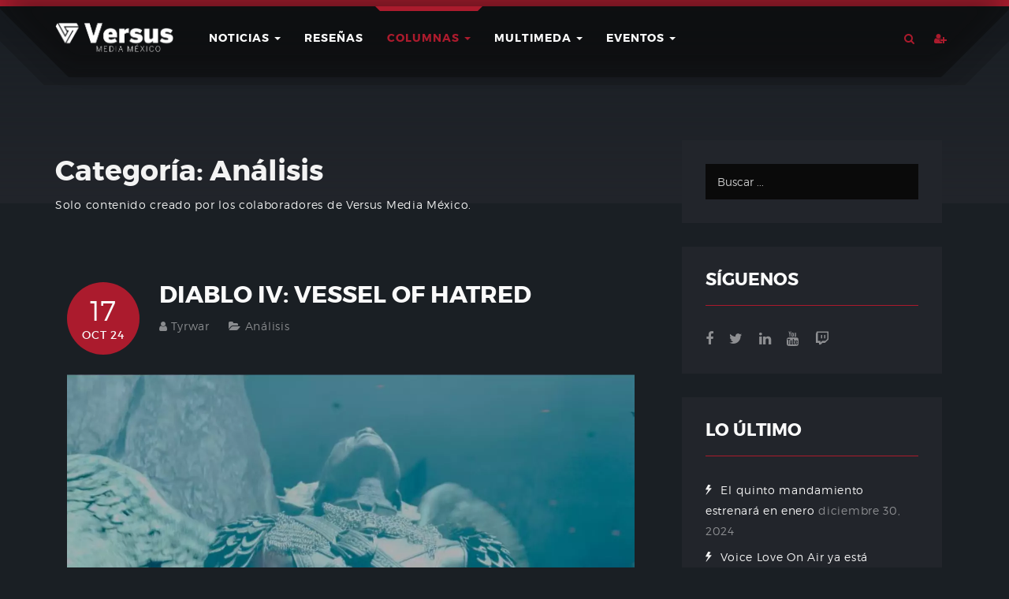

--- FILE ---
content_type: text/html; charset=UTF-8
request_url: https://versusmedia.mx/category/columnas/opinion/
body_size: 73332
content:
<!DOCTYPE html>
    <html lang="es" lang="es">
        <head>
            <meta charset="UTF-8">
            <meta name="keywords" content="videojuegos mexico, México, mexico, PS4, PS3, PlayStation, Xbox, Xbox One, Xbox 360, Microsoft, PC, Steam, Epic Games Store, Nintendo, Nintendo Wii U, Wii U, 3DS, Nintendo Switch, Versus, Versus Media, Versus Media México, VersusMex, iOS, Android, móviles, juegos, videojuegos, juegos gratis, realidad virtual, realidad aumentada, VR, AR, versus podcast">
            <meta name="viewport" content="width=device-width, initial-scale=1">
            <!-- Color navbar -->
            <meta name="theme-color" content="#ab1b2d" />
            <link rel="profile" href="www.gmpg.org/xfn/11">
            <link rel="pingback" href="https://versusmedia.mx/xmlrpc.php">
            <link rel="stylesheet" href="https://versusmedia.mx/wp-content/themes/gamez/dist/css/custom.css">
            <link rel="stylesheet" href="https://versusmedia.mx/wp-content/themes/gamez/dist/fonts/icomoon/icomoon.css">
            <link rel="stylesheet" href="https://versusmedia.mx/wp-content/themes/gamez/dist/fonts/icomoon_2020/style.css">
            <!--
            <script async src="//pagead2.googlesyndication.com/pagead/js/adsbygoogle.js"></script>
            -->
            <script>
                (adsbygoogle = window.adsbygoogle || []).push({});
            </script>
            <title>Análisis &#8211; Versus Media México</title>
<meta name='robots' content='max-image-preview:large' />
<link rel='dns-prefetch' href='//www.google.com' />
<link rel='dns-prefetch' href='//s.w.org' />
<link rel='dns-prefetch' href='//pagead2.googlesyndication.com' />
<link rel="alternate" type="application/rss+xml" title="Versus Media México &raquo; Feed" href="https://versusmedia.mx/feed/" />
<link rel="alternate" type="application/rss+xml" title="Versus Media México &raquo; Feed de los comentarios" href="https://versusmedia.mx/comments/feed/" />
<link rel="alternate" type="application/rss+xml" title="Versus Media México &raquo; Categoría Análisis del feed" href="https://versusmedia.mx/category/columnas/opinion/feed/" />
		<script type="text/javascript">
			window._wpemojiSettings = {"baseUrl":"https:\/\/s.w.org\/images\/core\/emoji\/13.1.0\/72x72\/","ext":".png","svgUrl":"https:\/\/s.w.org\/images\/core\/emoji\/13.1.0\/svg\/","svgExt":".svg","source":{"concatemoji":"https:\/\/versusmedia.mx\/wp-includes\/js\/wp-emoji-release.min.js?ver=5.8.4"}};
			!function(e,a,t){var n,r,o,i=a.createElement("canvas"),p=i.getContext&&i.getContext("2d");function s(e,t){var a=String.fromCharCode;p.clearRect(0,0,i.width,i.height),p.fillText(a.apply(this,e),0,0);e=i.toDataURL();return p.clearRect(0,0,i.width,i.height),p.fillText(a.apply(this,t),0,0),e===i.toDataURL()}function c(e){var t=a.createElement("script");t.src=e,t.defer=t.type="text/javascript",a.getElementsByTagName("head")[0].appendChild(t)}for(o=Array("flag","emoji"),t.supports={everything:!0,everythingExceptFlag:!0},r=0;r<o.length;r++)t.supports[o[r]]=function(e){if(!p||!p.fillText)return!1;switch(p.textBaseline="top",p.font="600 32px Arial",e){case"flag":return s([127987,65039,8205,9895,65039],[127987,65039,8203,9895,65039])?!1:!s([55356,56826,55356,56819],[55356,56826,8203,55356,56819])&&!s([55356,57332,56128,56423,56128,56418,56128,56421,56128,56430,56128,56423,56128,56447],[55356,57332,8203,56128,56423,8203,56128,56418,8203,56128,56421,8203,56128,56430,8203,56128,56423,8203,56128,56447]);case"emoji":return!s([10084,65039,8205,55357,56613],[10084,65039,8203,55357,56613])}return!1}(o[r]),t.supports.everything=t.supports.everything&&t.supports[o[r]],"flag"!==o[r]&&(t.supports.everythingExceptFlag=t.supports.everythingExceptFlag&&t.supports[o[r]]);t.supports.everythingExceptFlag=t.supports.everythingExceptFlag&&!t.supports.flag,t.DOMReady=!1,t.readyCallback=function(){t.DOMReady=!0},t.supports.everything||(n=function(){t.readyCallback()},a.addEventListener?(a.addEventListener("DOMContentLoaded",n,!1),e.addEventListener("load",n,!1)):(e.attachEvent("onload",n),a.attachEvent("onreadystatechange",function(){"complete"===a.readyState&&t.readyCallback()})),(n=t.source||{}).concatemoji?c(n.concatemoji):n.wpemoji&&n.twemoji&&(c(n.twemoji),c(n.wpemoji)))}(window,document,window._wpemojiSettings);
		</script>
		<style type="text/css">
img.wp-smiley,
img.emoji {
	display: inline !important;
	border: none !important;
	box-shadow: none !important;
	height: 1em !important;
	width: 1em !important;
	margin: 0 .07em !important;
	vertical-align: -0.1em !important;
	background: none !important;
	padding: 0 !important;
}
</style>
	<link rel='stylesheet' id='wp-block-library-css'  href='https://versusmedia.mx/wp-includes/css/dist/block-library/style.min.css?ver=5.8.4' type='text/css' media='all' />
<style id='wp-block-library-theme-inline-css' type='text/css'>
#start-resizable-editor-section{display:none}.wp-block-audio figcaption{color:#555;font-size:13px;text-align:center}.is-dark-theme .wp-block-audio figcaption{color:hsla(0,0%,100%,.65)}.wp-block-code{font-family:Menlo,Consolas,monaco,monospace;color:#1e1e1e;padding:.8em 1em;border:1px solid #ddd;border-radius:4px}.wp-block-embed figcaption{color:#555;font-size:13px;text-align:center}.is-dark-theme .wp-block-embed figcaption{color:hsla(0,0%,100%,.65)}.blocks-gallery-caption{color:#555;font-size:13px;text-align:center}.is-dark-theme .blocks-gallery-caption{color:hsla(0,0%,100%,.65)}.wp-block-image figcaption{color:#555;font-size:13px;text-align:center}.is-dark-theme .wp-block-image figcaption{color:hsla(0,0%,100%,.65)}.wp-block-pullquote{border-top:4px solid;border-bottom:4px solid;margin-bottom:1.75em;color:currentColor}.wp-block-pullquote__citation,.wp-block-pullquote cite,.wp-block-pullquote footer{color:currentColor;text-transform:uppercase;font-size:.8125em;font-style:normal}.wp-block-quote{border-left:.25em solid;margin:0 0 1.75em;padding-left:1em}.wp-block-quote cite,.wp-block-quote footer{color:currentColor;font-size:.8125em;position:relative;font-style:normal}.wp-block-quote.has-text-align-right{border-left:none;border-right:.25em solid;padding-left:0;padding-right:1em}.wp-block-quote.has-text-align-center{border:none;padding-left:0}.wp-block-quote.is-large,.wp-block-quote.is-style-large{border:none}.wp-block-search .wp-block-search__label{font-weight:700}.wp-block-group.has-background{padding:1.25em 2.375em;margin-top:0;margin-bottom:0}.wp-block-separator{border:none;border-bottom:2px solid;margin-left:auto;margin-right:auto;opacity:.4}.wp-block-separator:not(.is-style-wide):not(.is-style-dots){width:100px}.wp-block-separator.has-background:not(.is-style-dots){border-bottom:none;height:1px}.wp-block-separator.has-background:not(.is-style-wide):not(.is-style-dots){height:2px}.wp-block-table thead{border-bottom:3px solid}.wp-block-table tfoot{border-top:3px solid}.wp-block-table td,.wp-block-table th{padding:.5em;border:1px solid;word-break:normal}.wp-block-table figcaption{color:#555;font-size:13px;text-align:center}.is-dark-theme .wp-block-table figcaption{color:hsla(0,0%,100%,.65)}.wp-block-video figcaption{color:#555;font-size:13px;text-align:center}.is-dark-theme .wp-block-video figcaption{color:hsla(0,0%,100%,.65)}.wp-block-template-part.has-background{padding:1.25em 2.375em;margin-top:0;margin-bottom:0}#end-resizable-editor-section{display:none}
</style>
<link rel='stylesheet' id='wp-components-css'  href='https://versusmedia.mx/wp-includes/css/dist/components/style.min.css?ver=5.8.4' type='text/css' media='all' />
<link rel='stylesheet' id='wp-block-editor-css'  href='https://versusmedia.mx/wp-includes/css/dist/block-editor/style.min.css?ver=5.8.4' type='text/css' media='all' />
<link rel='stylesheet' id='wp-nux-css'  href='https://versusmedia.mx/wp-includes/css/dist/nux/style.min.css?ver=5.8.4' type='text/css' media='all' />
<link rel='stylesheet' id='wp-reusable-blocks-css'  href='https://versusmedia.mx/wp-includes/css/dist/reusable-blocks/style.min.css?ver=5.8.4' type='text/css' media='all' />
<link rel='stylesheet' id='wp-editor-css'  href='https://versusmedia.mx/wp-includes/css/dist/editor/style.min.css?ver=5.8.4' type='text/css' media='all' />
<link rel='stylesheet' id='common-css'  href='https://versusmedia.mx/wp-admin/css/common.min.css?ver=5.8.4' type='text/css' media='all' />
<link rel='stylesheet' id='forms-css'  href='https://versusmedia.mx/wp-admin/css/forms.min.css?ver=5.8.4' type='text/css' media='all' />
<link rel='stylesheet' id='wp-reset-editor-styles-css'  href='https://versusmedia.mx/wp-includes/css/dist/block-library/reset.min.css?ver=5.8.4' type='text/css' media='all' />
<link rel='stylesheet' id='wp-editor-classic-layout-styles-css'  href='https://versusmedia.mx/wp-includes/css/dist/edit-post/classic.min.css?ver=5.8.4' type='text/css' media='all' />
<link rel='stylesheet' id='wp-edit-blocks-css'  href='https://versusmedia.mx/wp-includes/css/dist/block-library/editor.min.css?ver=5.8.4' type='text/css' media='all' />
<link rel='stylesheet' id='mebel-block-editor-css-css'  href='https://versusmedia.mx/wp-content/themes/gamez/dist/css/editor-style.min.css?ver=5.8.4' type='text/css' media='all' />
<link rel='stylesheet' id='contact-form-7-css'  href='https://versusmedia.mx/wp-content/plugins/contact-form-7/includes/css/styles.css?ver=5.5.6.1' type='text/css' media='all' />
<link rel='stylesheet' id='font-montserrat-css'  href='https://versusmedia.mx/wp-content/themes/gamez/dist/fonts/montserrat/style.css?ver=5.8.4' type='text/css' media='all' />
<link rel='stylesheet' id='font-nevis-css'  href='https://versusmedia.mx/wp-content/themes/gamez/dist/fonts/nevis/style.css?ver=5.8.4' type='text/css' media='all' />
<link rel='stylesheet' id='gamez-icon-css'  href='https://versusmedia.mx/wp-content/themes/gamez/dist/fonts/flaticon/flaticon.css?ver=5.8.4' type='text/css' media='all' />
<link rel='stylesheet' id='gamez-icon-moon-css'  href='https://versusmedia.mx/wp-content/themes/gamez/dist/fonts/icomoon/icomoon.css?ver=5.8.4' type='text/css' media='all' />
<link rel='stylesheet' id='gamez-icon-moon-2020-css'  href='https://versusmedia.mx/wp-content/themes/gamez/dist/fonts/icomoon_2020/style.css?ver=5.8.4' type='text/css' media='all' />
<link rel='stylesheet' id='gamez-icon-moon-vr-css'  href='https://versusmedia.mx/wp-content/themes/gamez/dist/fonts/icomoon_vr/style.css?ver=5.8.4' type='text/css' media='all' />
<link rel='stylesheet' id='bootstrap-css'  href='https://versusmedia.mx/wp-content/themes/gamez/dist/css/bootstrap.min.css?ver=5.8.4' type='text/css' media='all' />
<link rel='stylesheet' id='gamez-font-awesome-css'  href='https://versusmedia.mx/wp-content/themes/gamez/dist/css/font-awesome.min.css?ver=5.8.4' type='text/css' media='all' />
<link rel='stylesheet' id='magnific-popup-css'  href='https://versusmedia.mx/wp-content/themes/gamez/dist/css/magnific-popup.min.css?ver=5.8.4' type='text/css' media='all' />
<link rel='stylesheet' id='owl-carousel-css'  href='https://versusmedia.mx/wp-content/themes/gamez/dist/css/owl.carousel.min.css?ver=5.8.4' type='text/css' media='all' />
<link rel='stylesheet' id='animate-css-css'  href='https://versusmedia.mx/wp-content/plugins/js_composer/assets/lib/bower/animate-css/animate.min.css?ver=5.6' type='text/css' media='all' />
<link rel='stylesheet' id='gamez-stylesheet-css'  href='https://versusmedia.mx/wp-content/themes/gamez/style.css?ver=5.8.4' type='text/css' media='all' />
<link rel='stylesheet' id='gamez-style-css'  href='https://versusmedia.mx/wp-content/themes/gamez/dist/css/red.min.css?ver=5.8.4' type='text/css' media='all' />
<!--n2css--><script type='text/javascript' src='https://versusmedia.mx/wp-includes/js/jquery/jquery.min.js?ver=3.6.0' id='jquery-core-js'></script>
<script type='text/javascript' src='https://versusmedia.mx/wp-includes/js/jquery/jquery-migrate.min.js?ver=3.3.2' id='jquery-migrate-js'></script>
<script type='text/javascript' src='https://versusmedia.mx/wp-content/plugins/gamez-core/js/ajax-video-tab.min.js?ver=1.0' id='gamez_ajax_video_tab-js'></script>
<script type='text/javascript' src='https://versusmedia.mx/wp-content/plugins/gamez-core/js/youtube-popuo.min.js?ver=1.0' id='gamez_video_popups-js'></script>
<script type='text/javascript' src='https://versusmedia.mx/wp-content/plugins/gamez-core/js/gamez_core.min.js?ver=1.0.1' id='gamez_gamez_core-js'></script>
<link rel="https://api.w.org/" href="https://versusmedia.mx/wp-json/" /><link rel="alternate" type="application/json" href="https://versusmedia.mx/wp-json/wp/v2/categories/642" /><link rel="EditURI" type="application/rsd+xml" title="RSD" href="https://versusmedia.mx/xmlrpc.php?rsd" />
<link rel="wlwmanifest" type="application/wlwmanifest+xml" href="https://versusmedia.mx/wp-includes/wlwmanifest.xml" /> 
<meta name="generator" content="WordPress 5.8.4" />
<meta name="generator" content="Site Kit by Google 1.74.0" />
    <style>
        .tx-site-container {
overflow: auto !important}

.gamez-recent-with-thumb .media figure{
	max-height: 180px !important;
}

/* .footer-main .widget-title {
display: none !important;
} */

.comments-link {
display: none !important;
}

/* Slider */ 

.gamez-slider-title {
color: #ffffff !important;
}

.gamez-slider-subtitle {
color: #ffffff !important;
}

.gamez-review-item-grid .media .media-body .review-item-meta span {
display: none !important;
}

.gamez-review-item-grid .media .media-body .review-item-title {
margin-bottom: 1em !important;
}

#MarketGidComposite88877 .mctitle a {
color: white !important;
}

.vc_tta-tabs-container {
font-family: &#039;Montserrat&#039;, sans-serif !important;
}

#reviews h3 { 
color: #fafafa !important;
font-size: 2em !important;
}

#reviews h3::first-letter { 
    font-size: 150%;
}

hr {
border-top: 1px solid rgba(250, 250, 250, 0.1) !important;
}

.entry-author {
margin-top: 5% !important;
}

.breadcrumb {
display: none !important;
}

.columnas img {
display: none !important;
}

/*body { font-size: 12px !important;
}*/

.wp-embedded-content .wp-embed {
color: #ffffff  !important;
background: #1b1640  !important;
border: none !important;
}

.wp-embedded-content  .wp-embed-heading a {
    color: #fff !important;
}

.wp-embedded-content  .wp-embed-excerpt {
display: none !important;
} */

/*header.gamez-header-variation-1 .gamez-main-nav ul.head-variation-1 {font-size: 13px !important;}*/

.entry-content ul {
list-style: disclosure-closed !important;
}    </style>
    
<!-- Google AdSense snippet added by Site Kit -->
<meta name="google-adsense-platform-account" content="ca-host-pub-2644536267352236">
<meta name="google-adsense-platform-domain" content="sitekit.withgoogle.com">
<!-- End Google AdSense snippet added by Site Kit -->
<meta name="generator" content="Powered by WPBakery Page Builder - drag and drop page builder for WordPress."/>
<!--[if lte IE 9]><link rel="stylesheet" type="text/css" href="https://versusmedia.mx/wp-content/plugins/js_composer/assets/css/vc_lte_ie9.min.css" media="screen"><![endif]-->
<!-- Google AdSense snippet added by Site Kit -->
<script async="async" src="https://pagead2.googlesyndication.com/pagead/js/adsbygoogle.js?client=ca-pub-4698488309327638" crossorigin="anonymous" type="text/javascript"></script>

<!-- End Google AdSense snippet added by Site Kit -->
<link rel="icon" href="https://versusmedia.mx/wp-content/uploads/2019/01/cropped-Favicon-01-32x32.png" sizes="32x32" />
<link rel="icon" href="https://versusmedia.mx/wp-content/uploads/2019/01/cropped-Favicon-01-192x192.png" sizes="192x192" />
<link rel="apple-touch-icon" href="https://versusmedia.mx/wp-content/uploads/2019/01/cropped-Favicon-01-180x180.png" />
<meta name="msapplication-TileImage" content="https://versusmedia.mx/wp-content/uploads/2019/01/cropped-Favicon-01-270x270.png" />
<noscript><style type="text/css"> .wpb_animate_when_almost_visible { opacity: 1; }</style></noscript>        </head>
                <!-- Global site tag (gtag.js) - Google Analytics V4 -->
        <!--
        <script async src="https://www.googletagmanager.com/gtag/js?id=G-LWEHKV63YE"></script>
        -->
        <script>
        window.dataLayer = window.dataLayer || [];
        function gtag(){dataLayer.push(arguments);}
        gtag('js', new Date());
        gtag('config', 'G-LWEHKV63YE');
        </script>
        <!-- Google Optimize -->
        <style>.async-hide { opacity: 0 !important} </style>
            <script>(function(a,s,y,n,c,h,i,d,e){s.className+=' '+y;h.start=1*new Date;
        h.end=i=function(){s.className=s.className.replace(RegExp(' ?'+y),'')};
        (a[n]=a[n]||[]).hide=h;setTimeout(function(){i();h.end=null},c);h.timeout=c;
        })(window,document.documentElement,'async-hide','dataLayer',4000,
        {'GTM-5TBK9QT':true});</script>
        <!-- Google Analytcs -->
        <script>
        (function(i,s,o,g,r,a,m){i['GoogleAnalyticsObject']=r;i[r]=i[r]||function(){
        (i[r].q=i[r].q||[]).push(arguments)},i[r].l=1*new Date();a=s.createElement(o),
        m=s.getElementsByTagName(o)[0];a.async=1;a.src=g;m.parentNode.insertBefore(a,m)
        })(window,document,'script','https://www.google-analytics.com/analytics.js','ga');
        ga('create', 'UA-51262615-1', 'auto');
        ga('require', 'GTM-5TBK9QT');
        ga('send', 'pageview');
        </script>
        <!-- Google AMP
        <script async custom-element="amp-auto-ads" src="https://cdn.ampproject.org/v0/amp-auto-ads-0.1.js"></script>
        -->
        <!-- Google Ads Automático 
        <script async src="//pagead2.googlesyndication.com/pagead/js/adsbygoogle.js"></script>
        -->
        <script>
                (adsbygoogle = window.adsbygoogle || []).push({
                    google_ad_client: "ca-pub-4698488309327638",
                    enable_page_level_ads: true
                });
        </script>
        <!-- Bing -->
        <meta name="msvalidate.01" content="A5A8B0F428D2BFCA9778DCAFE040F315" />
        <!-- Web of Trust -->
        <meta name="wot-verification" content="4cff17b4eab501c7355e"/>
        <!--Facebook-->
        <meta name="facebook-domain-verification" content="pk6mwwhgd7b79k1hr9b6omibvfjrmu" />
        <!-- Facebook -->
        <div id="fb-root"></div>
        <script>(function(d, s, id) {
        var js, fjs = d.getElementsByTagName(s)[0];
        if (d.getElementById(id)) return;
        js = d.createElement(s); js.id = id;
        js.src = "//connect.facebook.net/es_LA/sdk.js#xfbml=1&version=v2.8&appId=1624303977830698";
        fjs.parentNode.insertBefore(js, fjs);
        }(document, 'script', 'facebook-jssdk'));</script>
        <body class="archive category category-opinion category-642 wp-embed-responsive dark-mode group-blog hfeed wpb-js-composer js-comp-ver-5.6 vc_responsive"  >
        <div id="fb-root"></div>
        <script>(function(d, s, id) {
        var js, fjs = d.getElementsByTagName(s)[0];
        if (d.getElementById(id)) return;
        js = d.createElement(s); js.id = id;
        js.src = "//connect.facebook.net/es_LA/sdk.js#xfbml=1&version=v2.8";
        fjs.parentNode.insertBefore(js, fjs);
        }(document, 'script', 'facebook-jssdk'));</script>
                    <div id="tx-site-container" class="tx-site-container">
                <!--   start mobile menu -->
                <nav class="tx-menu tx-effect-1" id="menu-1">
                    <div class="mobile-search">
                        <form action="https://versusmedia.mx/" method="get" class="form-search">
                <input name="s" maxlength="200" class="form-control search-query" type="search" size="20" placeholder="Buscar ...">
             </form>                    </div>
                    <div class="menu-nuevo-2025-container"><ul id="menu-nuevo-2025" class="menu"><li id="menu-item-300113" class="menu-item menu-item-type-post_type menu-item-object-page menu-item-300113"><a href="https://versusmedia.mx/contacto/">Contacto</a></li>
</ul></div>                </nav>
                <!--    end mobile menu -->
                <div class="tx-site-pusher">
                    <div class="tx-site-content"><!-- this is the wrapper for the content -->
                    <div class="tx-site-content-inner">
                        <!--    don't touch below line  -->
                        <div id="page" class="site">
                            <!--    don't touch above line  -->
                            <a class="skip-link screen-reader-text" href="#content">Skip to content</a>
                            <header id="gamez-header-variation-1" class="gamez-header-variation-1" >
                                <div id="header-variation-1-wrapper" class="header-variation-1-wrapper">
                                    <div class="top-menu">
                                        <div class="container top-menu-container">
                                            <div class="col-lg-10 col-md-9 col-sm-8 col-xs-6 left-side">
                                                <div class="gamez-main-logo" id="main-logo">
                                                    <a href="https://versusmedia.mx/">
                                                        <img width="626" height="151" src="https://versusmedia.mx/wp-content/uploads/2019/01/VersusMediaMX-Logo-2.png" class="attachment-full size-full" alt="" loading="lazy" srcset="https://versusmedia.mx/wp-content/uploads/2019/01/VersusMediaMX-Logo-2.png 626w, https://versusmedia.mx/wp-content/uploads/2019/01/VersusMediaMX-Logo-2-50x12.png 50w" sizes="(max-width: 626px) 100vw, 626px" />                                                    </a>
                                                </div>
                                                <!--                        end of /.main-logo/#main-logo-->
                                                <nav id="gamez-main-nav" class="navbar navbar-default gamez-main-nav" data-hover="dropdown" data-animations="pulse fadeInLeft fadeInUp fadeInRight">
                                                    <div id="gamez-nav" class="navbar-collapse collapse gamez-nav"><ul id="menu-primary" class="nav navbar-nav head-variation-1"><li id="menu-item-47069" class="menu-item menu-item-type-taxonomy menu-item-object-category menu-item-has-children menu-item-47069 dropdown"><a href="https://versusmedia.mx/category/noticias/" data-toggle="dropdown" class="dropdown-toggle" aria-haspopup="true">Noticias <span class="caret"></span></a>
<ul role="menu" class=" dropdown-menu">
	<li id="menu-item-167738" class="menu-item menu-item-type-custom menu-item-object-custom menu-item-has-children menu-item-167738 dropdown"><a href="#">Plataformas</a>
	<ul role="menu" class=" dropdown-menu">
		<li id="menu-item-47089" class="menu-item menu-item-type-taxonomy menu-item-object-category menu-item-47089"><a href="https://versusmedia.mx/category/noticias/consolas/playstation/">PlayStation</a></li>
		<li id="menu-item-47106" class="menu-item menu-item-type-taxonomy menu-item-object-category menu-item-47106"><a href="https://versusmedia.mx/category/noticias/consolas/xbox/">Xbox</a></li>
		<li id="menu-item-47088" class="menu-item menu-item-type-taxonomy menu-item-object-category menu-item-47088"><a href="https://versusmedia.mx/category/noticias/consolas/nintendo/">Nintendo</a></li>
		<li id="menu-item-128076" class="menu-item menu-item-type-taxonomy menu-item-object-category menu-item-128076"><a href="https://versusmedia.mx/category/noticias/consolas/stadia/">Stadia</a></li>
		<li id="menu-item-167735" class="menu-item menu-item-type-taxonomy menu-item-object-category menu-item-167735"><a href="https://versusmedia.mx/category/noticias/consolas/atari-vcs/">Atari</a></li>
		<li id="menu-item-167736" class="menu-item menu-item-type-taxonomy menu-item-object-category menu-item-167736"><a href="https://versusmedia.mx/category/noticias/consolas/luna/">Luna</a></li>
	</ul>
</li>
	<li id="menu-item-47071" class="menu-item menu-item-type-taxonomy menu-item-object-category menu-item-47071"><a href="https://versusmedia.mx/category/noticias/pc/">PC</a></li>
	<li id="menu-item-47099" class="menu-item menu-item-type-taxonomy menu-item-object-category menu-item-47099"><a href="https://versusmedia.mx/category/noticias/tecnologia/">Tecnología</a></li>
	<li id="menu-item-47062" class="menu-item menu-item-type-taxonomy menu-item-object-category menu-item-47062"><a href="https://versusmedia.mx/category/noticias/cinetv/">Cine/TV</a></li>
	<li id="menu-item-47060" class="menu-item menu-item-type-taxonomy menu-item-object-category menu-item-47060"><a href="https://versusmedia.mx/category/cultura/">Cultura</a></li>
	<li id="menu-item-47072" class="menu-item menu-item-type-taxonomy menu-item-object-category menu-item-47072"><a href="https://versusmedia.mx/category/noticias/realidad-virtual/">VR/AR/MR</a></li>
	<li id="menu-item-47064" class="menu-item menu-item-type-taxonomy menu-item-object-category menu-item-47064"><a href="https://versusmedia.mx/category/noticias/esports/">eSports</a></li>
</ul>
</li>
<li id="menu-item-47108" class="menu-item menu-item-type-custom menu-item-object-custom menu-item-47108"><a href="http://versusmedia.mx/review">Reseñas</a></li>
<li id="menu-item-47057" class="menu-item menu-item-type-taxonomy menu-item-object-category current-category-ancestor current-menu-ancestor current-menu-parent current-category-parent menu-item-has-children menu-item-47057 dropdown"><a href="https://versusmedia.mx/category/columnas/" data-toggle="dropdown" class="dropdown-toggle" aria-haspopup="true">Columnas <span class="caret"></span></a>
<ul role="menu" class=" dropdown-menu">
	<li id="menu-item-47059" class="menu-item menu-item-type-taxonomy menu-item-object-category menu-item-47059"><a href="https://versusmedia.mx/category/columnas/especial/">Especial</a></li>
	<li id="menu-item-47083" class="menu-item menu-item-type-taxonomy menu-item-object-category current-menu-item menu-item-47083 active"><a href="https://versusmedia.mx/category/columnas/opinion/">Análisis</a></li>
	<li id="menu-item-47084" class="menu-item menu-item-type-taxonomy menu-item-object-category menu-item-47084"><a href="https://versusmedia.mx/category/columnas/previo/">Previo</a></li>
	<li id="menu-item-47085" class="menu-item menu-item-type-taxonomy menu-item-object-category menu-item-47085"><a href="https://versusmedia.mx/category/columnas/recomendacion/">Recomendación</a></li>
	<li id="menu-item-47087" class="menu-item menu-item-type-taxonomy menu-item-object-category menu-item-47087"><a href="https://versusmedia.mx/category/columnas/retro/">Retro</a></li>
</ul>
</li>
<li id="menu-item-47300" class="menu-item menu-item-type-custom menu-item-object-custom menu-item-has-children menu-item-47300 dropdown"><a href="#" data-toggle="dropdown" class="dropdown-toggle" aria-haspopup="true">Multimeda <span class="caret"></span></a>
<ul role="menu" class=" dropdown-menu">
	<li id="menu-item-47105" class="menu-item menu-item-type-taxonomy menu-item-object-category menu-item-47105"><a href="https://versusmedia.mx/category/medios/podcast/versuspodcast/">Versus Podcast</a></li>
	<li id="menu-item-47109" class="menu-item menu-item-type-custom menu-item-object-custom menu-item-47109"><a href="https://versusmedia.mx/video-gallery/">Videos</a></li>
	<li id="menu-item-50200" class="menu-item menu-item-type-custom menu-item-object-custom menu-item-50200"><a href="http://versusmedia.mx/live">Live</a></li>
</ul>
</li>
<li id="menu-item-47110" class="menu-item menu-item-type-custom menu-item-object-custom menu-item-has-children menu-item-47110 dropdown"><a href="#" data-toggle="dropdown" class="dropdown-toggle" aria-haspopup="true">Eventos <span class="caret"></span></a>
<ul role="menu" class=" dropdown-menu">
	<li id="menu-item-47055" class="menu-item menu-item-type-taxonomy menu-item-object-category menu-item-47055"><a href="https://versusmedia.mx/category/cobertura-eventos/">Cobertura</a></li>
	<li id="menu-item-47107" class="menu-item menu-item-type-custom menu-item-object-custom menu-item-has-children menu-item-47107 dropdown"><a href="#">Internacional</a>
	<ul role="menu" class=" dropdown-menu">
		<li id="menu-item-47050" class="menu-item menu-item-type-taxonomy menu-item-object-category menu-item-47050"><a href="https://versusmedia.mx/category/blizzcon/">BlizzCon</a></li>
		<li id="menu-item-47051" class="menu-item menu-item-type-taxonomy menu-item-object-category menu-item-47051"><a href="https://versusmedia.mx/category/ces/">CES</a></li>
		<li id="menu-item-47053" class="menu-item menu-item-type-taxonomy menu-item-object-category menu-item-47053"><a href="https://versusmedia.mx/category/e3/">E3</a></li>
		<li id="menu-item-47056" class="menu-item menu-item-type-taxonomy menu-item-object-category menu-item-47056"><a href="https://versusmedia.mx/category/evo/">EVO</a></li>
		<li id="menu-item-47073" class="menu-item menu-item-type-taxonomy menu-item-object-category menu-item-47073"><a href="https://versusmedia.mx/category/gamescom/">Gamescom</a></li>
		<li id="menu-item-47075" class="menu-item menu-item-type-taxonomy menu-item-object-category menu-item-47075"><a href="https://versusmedia.mx/category/gdc/">GDC</a></li>
		<li id="menu-item-92400" class="menu-item menu-item-type-taxonomy menu-item-object-category menu-item-92400"><a href="https://versusmedia.mx/category/mobile-world-congress/">MWC</a></li>
		<li id="menu-item-47078" class="menu-item menu-item-type-taxonomy menu-item-object-category menu-item-47078"><a href="https://versusmedia.mx/category/pax/">PAX</a></li>
		<li id="menu-item-103454" class="menu-item menu-item-type-taxonomy menu-item-object-category menu-item-103454"><a href="https://versusmedia.mx/category/sdcc/">SDCC</a></li>
		<li id="menu-item-252737" class="menu-item menu-item-type-taxonomy menu-item-object-category menu-item-252737"><a href="https://versusmedia.mx/category/summer-game-fest/">SGF</a></li>
		<li id="menu-item-47096" class="menu-item menu-item-type-taxonomy menu-item-object-category menu-item-47096"><a href="https://versusmedia.mx/category/tokyo-game-show/">TGS</a></li>
	</ul>
</li>
	<li id="menu-item-137918" class="menu-item menu-item-type-custom menu-item-object-custom menu-item-has-children menu-item-137918 dropdown"><a href="#">Nacional</a>
	<ul role="menu" class=" dropdown-menu">
		<li id="menu-item-47054" class="menu-item menu-item-type-taxonomy menu-item-object-category menu-item-47054"><a href="https://versusmedia.mx/category/egs/">EGS</a></li>
		<li id="menu-item-88751" class="menu-item menu-item-type-taxonomy menu-item-object-category menu-item-88751"><a href="https://versusmedia.mx/category/la-mole/">La Mole</a></li>
		<li id="menu-item-47052" class="menu-item menu-item-type-taxonomy menu-item-object-category menu-item-47052"><a href="https://versusmedia.mx/category/devhr/">DEVHR</a></li>
		<li id="menu-item-47111" class="menu-item menu-item-type-taxonomy menu-item-object-category menu-item-47111"><a href="https://versusmedia.mx/category/otros-eventos/">Otros</a></li>
	</ul>
</li>
</ul>
</li>
</ul></div>                                                </nav>
                                                <!--                        end of /.gamez-main-nav-->
                                            </div>
                                            <!--                    end of /.col-md-10/.left-side-->
                                            <div class="col-lg-2 col-md-3 col-sm-4 col-xs-6 right-side">
                                                <div  class="gamez-tab-indicator">
                                                    <div id="tx-trigger-effects" class="gamez-menu-indicator" >
                                                        <span data-effect="tx-effect-1" >
                                                            <i class="fa fa-bars"></i>
                                                        </span>
                                                    </div>
                                                </div>
                                                <div class="gamez-search">
                                                    <div class="gamez-search-wrapper">
                                                        <span class="search-icon">
                                                            <i class="fa fa-search"></i>
                                                        </span>
                                                    </div>
                                                </div>
                                                <div class="gamez-login">
                                                    <div class="gamez-login-wrapper">
                                                                                                                <span class="user-login">
                                                            <span class="user-login">
                                                                <i class="fa fa-user-plus"></i>
                                                            </span>
                                                        </span>
                                                        <div id="header-login" class="header-login">
                                                        </div>
                                                                                                            </div>
                                                </div>
                                                                                                <div class="header-overlay">
                                                    <div class="header-overlay-wrapper">

    <div class="overlay-cross-wrapper">
        <span class="overlay-cross">
            <i class="fa fa-angle-left fa-2x"></i>
        </span>
    </div>
    <div class="container">
        <ul class="header-overlay-tab">
            <li  class="header-overlay-tab-item gamez-search">
                <a href="#overlay-search">Buscar</a>
            </li>
            <li  class="header-overlay-tab-item gamez-login">
                <a href="#overlay-login">Usuario</a>
            </li>
                    </ul>
    </div>

    <div class="tab-content-wrapper">
        <div class="tab-content">
            <div id="overlay-search" class="header-overlay-tab-content">
                <form action="https://versusmedia.mx/" method="get" class="form-search">
                <input name="s" maxlength="200" class="form-control search-query" type="search" size="20" placeholder="Buscar ...">
             </form>            </div>
            <div id="overlay-login" class="header-overlay-tab-content">
                                    <div class="login-form-wrapper">
                    <div class="row">
                        <div class="col-md-12 header-login-form">
                            <h3 class="login-title">Login</h3>
                            
		<form name="loginform" id="loginform" action="https://versusmedia.mx/wp-login.php" method="post">
			
			<p class="login-username">
				<label for="user_login">Email</label>
				<input type="text" name="log" id="user_login" class="input" value="" size="20" />
			</p>
			<p class="login-password">
				<label for="user_pass">Contraseña</label>
				<input type="password" name="pwd" id="user_pass" class="input" value="" size="20" />
			</p>
			
			<p class="login-remember"><label><input name="rememberme" type="checkbox" id="rememberme" value="forever" /> Recordarme</label></p>
			<p class="login-submit">
				<input type="submit" name="wp-submit" id="wp-submit" class="button button-primary" value="Login" />
				<input type="hidden" name="redirect_to" value="https://versusmedia.mx/wp-admin/" />
			</p>
			
		</form>                        </div>
                    </div>

                    </div>            </div>
                    </div>
    </div>


</div>                                                </div>
                                            </div>
                                            <!--                    end of /.col-md-2/.right-side-->
                                        </div>
                                    </div>
                                </div>
                                                                </header><!-- #masthead -->
                                <!--    don't touch below line-->
                                <div id="content" class="site-content"> 
                                    <!--        don't touch above line-->	<header class="gamez-page-header" style="background-image:url(); background-size: cover;">
		<div class="container">
			<div class="row">
				<div class="col-sm-12">
					<h1 class="gamez-page-title"><h1 class="page-title">Categoría: <span>Análisis</span></h1><div class="taxonomy-description"><p>Solo contenido creado por los colaboradores de Versus Media México.</p>
</div></h1>
				</div>
			</div>
		</div>
	</header>

	<div class="container">
	<div class="row">

		<!--		sidebar left -->
				<!--		end of left sidebar-->

		<!--		main content-->
					<div class="col-md-8">
								<div id="primary" class="content-area">
					<main id="main" class="site-main">
													
<article id="post-294322" class="col-xs-12">
	<div class="post-294322 post type-post status-publish format-standard has-post-thumbnail hentry category-opinion tag-blizzard-entertainment tag-diablo tag-diablo-iv tag-pc tag-playstation-4 tag-playstation-5 tag-steam tag-xbox-game-pass tag-xbox-one tag-xbox-series-s tag-xbox-series-x">


		<header class="entry-header">
			<div class="entry-date-meta pull-left">
								<span class="entry-date-day" >17</span><span class="entry-date-month" >Oct 24</span>			</div>
			<div class="pull-left">
				<h2 class="entry-title"><a href="https://versusmedia.mx/diablo-iv-vessel-of-hatred/" rel="bookmark">Diablo IV: Vessel of Hatred</a></h2>					<div class="entry-meta">
						<span class="author vcard"><i class="fa fa-user"></i> <a class="url fn n" href="https://versusmedia.mx/author/tyrwar/">Tyrwar</a></span> <span class="cat-links" title="Category"><i class="fa fa-folder-open"></i> <a href="https://versusmedia.mx/category/columnas/opinion/" rel="category tag">Análisis</a></span>					</div><!-- .entry-meta -->
								</div>
		</header><!-- .entry-header -->

		<div class="clearfix"></div>
					<figure class="entry-image">
				<a href="https://versusmedia.mx/diablo-iv-vessel-of-hatred/"><img width="1350" height="900" src="https://versusmedia.mx/wp-content/uploads/2023/03/laconspiraciondeldiablo.webp" class="img-responsive wp-post-image" alt="laconspiraciondeldiablo" loading="lazy" srcset="https://versusmedia.mx/wp-content/uploads/2023/03/laconspiraciondeldiablo.webp 1350w, https://versusmedia.mx/wp-content/uploads/2023/03/laconspiraciondeldiablo-1024x683.webp 1024w" sizes="(max-width: 1350px) 100vw, 1350px" /></a>
			</figure>
		
		<div class="entry-content">
			Diablo IV: Vessel of Hatred es la primera expansion de Diablo IV y sigue a la historia del título original, incluye nuevas actualizaciones, un nuevo personaje o clase, y mas...		</div><!-- .entry-content -->
		<div class="row">
			<div class="entry-readmore col-sm-6">
				<a href="https://versusmedia.mx/diablo-iv-vessel-of-hatred/" class="btn-border"> Leer más </a>
			</div>
			<div class="entry-comment col-sm-6">
				<span><i class="fa fa-eye"></i> 3207 Visitas</span> <span><span class="comments-link" title="0 Comment"><i class="fa fa-comment"></i> <a href="https://versusmedia.mx/diablo-iv-vessel-of-hatred/#comments">1 Comment</a></span></span>
			</div>
		</div>
	</div>
</article><!-- #post-## -->

<article id="post-292490" class="col-xs-12">
	<div class="post-292490 post type-post status-publish format-standard has-post-thumbnail hentry category-opinion category-cinetv category-pc category-videojuegos tag-festival-internacional-de-cine-de-morelia tag-ficm tag-imcine tag-la-raya tag-mandarina-cine tag-minerva-delhi tag-monica-del-carmen tag-yolanda-cruz">


		<header class="entry-header">
			<div class="entry-date-meta pull-left">
								<span class="entry-date-day" >11</span><span class="entry-date-month" >Oct 24</span>			</div>
			<div class="pull-left">
				<h2 class="entry-title"><a href="https://versusmedia.mx/la-raya-estrenara-ficm-2024/" rel="bookmark">La Raya estrenará en FICM 2024</a></h2>					<div class="entry-meta">
						<span class="author vcard"><i class="fa fa-user"></i> <a class="url fn n" href="https://versusmedia.mx/author/sk/">sk</a></span> <span class="cat-links" title="Category"><i class="fa fa-folder-open"></i> <a href="https://versusmedia.mx/category/columnas/opinion/" rel="category tag">Análisis</a>, <a href="https://versusmedia.mx/category/noticias/cinetv/" rel="category tag">Cine/TV</a>, <a href="https://versusmedia.mx/category/noticias/pc/" rel="category tag">PC</a>, <a href="https://versusmedia.mx/category/videojuegos/" rel="category tag">videojuegos</a></span>					</div><!-- .entry-meta -->
								</div>
		</header><!-- .entry-header -->

		<div class="clearfix"></div>
					<figure class="entry-image">
				<a href="https://versusmedia.mx/la-raya-estrenara-ficm-2024/"><img width="801" height="141" src="https://versusmedia.mx/wp-content/uploads/2023/11/mandarinacine.webp" class="img-responsive wp-post-image" alt="mandarinacine" loading="lazy" /></a>
			</figure>
		
		<div class="entry-content">
			Tras haber recibido el premio de distribución de Mandarina Cine en el pasado Guadalajara Construye del Festival Internacional de Cine en Guadalajara, La Raya, dirigida por Yolanda Cruz, tendrá su estreno mundial...		</div><!-- .entry-content -->
		<div class="row">
			<div class="entry-readmore col-sm-6">
				<a href="https://versusmedia.mx/la-raya-estrenara-ficm-2024/" class="btn-border"> Leer más </a>
			</div>
			<div class="entry-comment col-sm-6">
				<span><i class="fa fa-eye"></i> 3508 Visitas</span> <span></span>
			</div>
		</div>
	</div>
</article><!-- #post-## -->

<article id="post-293995" class="col-xs-12">
	<div class="post-293995 post type-post status-publish format-standard has-post-thumbnail hentry category-opinion tag-god-of-war tag-god-of-war-ragnarok tag-jetpack-interactive tag-pc tag-playstation-studios tag-ps4 tag-ps5 tag-sony-santa-monica tag-steam">


		<header class="entry-header">
			<div class="entry-date-meta pull-left">
								<span class="entry-date-day" >10</span><span class="entry-date-month" >Oct 24</span>			</div>
			<div class="pull-left">
				<h2 class="entry-title"><a href="https://versusmedia.mx/god-of-war-ragnarok-pc/" rel="bookmark">God of War: Ragnarök PC</a></h2>					<div class="entry-meta">
						<span class="author vcard"><i class="fa fa-user"></i> <a class="url fn n" href="https://versusmedia.mx/author/sk/">sk</a></span> <span class="cat-links" title="Category"><i class="fa fa-folder-open"></i> <a href="https://versusmedia.mx/category/columnas/opinion/" rel="category tag">Análisis</a></span>					</div><!-- .entry-meta -->
								</div>
		</header><!-- .entry-header -->

		<div class="clearfix"></div>
					<figure class="entry-image">
				<a href="https://versusmedia.mx/god-of-war-ragnarok-pc/"><img width="1536" height="864" src="https://versusmedia.mx/wp-content/uploads/2024/10/gow_ragnarok_kratos_thor-1536x864-1.webp" class="img-responsive wp-post-image" alt="GodofWarRagnarok" loading="lazy" srcset="https://versusmedia.mx/wp-content/uploads/2024/10/gow_ragnarok_kratos_thor-1536x864-1.webp 1536w, https://versusmedia.mx/wp-content/uploads/2024/10/gow_ragnarok_kratos_thor-1536x864-1-1024x576.webp 1024w" sizes="(max-width: 1536px) 100vw, 1536px" /></a>
			</figure>
		
		<div class="entry-content">
			El juego y DLC que pusieron fin a la historia de Kratos, llegan a PC por mano de Santa Monica Studios y Jetpack Interactive. Nada de Nixxes, esta vez. Y...		</div><!-- .entry-content -->
		<div class="row">
			<div class="entry-readmore col-sm-6">
				<a href="https://versusmedia.mx/god-of-war-ragnarok-pc/" class="btn-border"> Leer más </a>
			</div>
			<div class="entry-comment col-sm-6">
				<span><i class="fa fa-eye"></i> 3664 Visitas</span> <span></span>
			</div>
		</div>
	</div>
</article><!-- #post-## -->

<article id="post-286903" class="col-xs-12">
	<div class="post-286903 post type-post status-publish format-standard has-post-thumbnail hentry category-opinion tag-ghost-of-tsushima-directors-cut tag-ghost-of-tsushima-iki-island tag-nixxes tag-pc tag-playstation-4 tag-playstation-5 tag-ps4 tag-ps5 tag-steam tag-sucker-punch-production">


		<header class="entry-header">
			<div class="entry-date-meta pull-left">
								<span class="entry-date-day" >22</span><span class="entry-date-month" >Jul 24</span>			</div>
			<div class="pull-left">
				<h2 class="entry-title"><a href="https://versusmedia.mx/ghost-of-tsushima-directors-cut-pc/" rel="bookmark">Ghost of Tsushima: Director&#8217;s Cut para PC</a></h2>					<div class="entry-meta">
						<span class="author vcard"><i class="fa fa-user"></i> <a class="url fn n" href="https://versusmedia.mx/author/sk/">sk</a></span> <span class="cat-links" title="Category"><i class="fa fa-folder-open"></i> <a href="https://versusmedia.mx/category/columnas/opinion/" rel="category tag">Análisis</a></span>					</div><!-- .entry-meta -->
								</div>
		</header><!-- .entry-header -->

		<div class="clearfix"></div>
					<figure class="entry-image">
				<a href="https://versusmedia.mx/ghost-of-tsushima-directors-cut-pc/"><img width="1920" height="1080" src="https://versusmedia.mx/wp-content/uploads/2024/07/6.webp" class="img-responsive wp-post-image" alt="GhostOfTsushima" loading="lazy" srcset="https://versusmedia.mx/wp-content/uploads/2024/07/6.webp 1920w, https://versusmedia.mx/wp-content/uploads/2024/07/6-1024x576.webp 1024w, https://versusmedia.mx/wp-content/uploads/2024/07/6-1536x864.webp 1536w" sizes="(max-width: 1920px) 100vw, 1920px" /></a>
			</figure>
		
		<div class="entry-content">
			Después del buen trabajo en el port de Horizon Forbidden West, que salió hace poco, Nixxes no pierde el tiempo y ahora traen Ghost of Tsushima a PC. Un juego,...		</div><!-- .entry-content -->
		<div class="row">
			<div class="entry-readmore col-sm-6">
				<a href="https://versusmedia.mx/ghost-of-tsushima-directors-cut-pc/" class="btn-border"> Leer más </a>
			</div>
			<div class="entry-comment col-sm-6">
				<span><i class="fa fa-eye"></i> 5446 Visitas</span> <span></span>
			</div>
		</div>
	</div>
</article><!-- #post-## -->

<article id="post-281240" class="col-xs-12">
	<div class="post-281240 post type-post status-publish format-standard has-post-thumbnail hentry category-opinion tag-epic-games-store tag-guerrilla-games tag-horizon-forbidden-west-burning-shores tag-horizon-zero-dawn tag-horizon-forbidden-west tag-nixxes-software tag-pc tag-playstation-studios tag-ps4 tag-ps5 tag-sony-interactive-entertainment tag-steam">


		<header class="entry-header">
			<div class="entry-date-meta pull-left">
								<span class="entry-date-day" >13</span><span class="entry-date-month" >May 24</span>			</div>
			<div class="pull-left">
				<h2 class="entry-title"><a href="https://versusmedia.mx/horizon-forbidden-west-complete-edition-pc/" rel="bookmark">Horizon Forbidden West Complete Edition para PC</a></h2>					<div class="entry-meta">
						<span class="author vcard"><i class="fa fa-user"></i> <a class="url fn n" href="https://versusmedia.mx/author/sk/">sk</a></span> <span class="cat-links" title="Category"><i class="fa fa-folder-open"></i> <a href="https://versusmedia.mx/category/columnas/opinion/" rel="category tag">Análisis</a></span>					</div><!-- .entry-meta -->
								</div>
		</header><!-- .entry-header -->

		<div class="clearfix"></div>
					<figure class="entry-image">
				<a href="https://versusmedia.mx/horizon-forbidden-west-complete-edition-pc/"><img width="700" height="394" src="https://versusmedia.mx/wp-content/uploads/2022/03/HorizonForbiddenWest-VersusResena-3.png" class="img-responsive wp-post-image" alt="HorizonForbiddenWest" loading="lazy" srcset="https://versusmedia.mx/wp-content/uploads/2022/03/HorizonForbiddenWest-VersusResena-3.png 700w, https://versusmedia.mx/wp-content/uploads/2022/03/HorizonForbiddenWest-VersusResena-3-50x28.png 50w" sizes="(max-width: 700px) 100vw, 700px" /></a>
			</figure>
		
		<div class="entry-content">
			Con la llegada de Horizon: Forbidden West a PC, tenemos la oportunidad de checar otro juego de Sony que llega a Steam y la Epic Games Store. Esta vez, se...		</div><!-- .entry-content -->
		<div class="row">
			<div class="entry-readmore col-sm-6">
				<a href="https://versusmedia.mx/horizon-forbidden-west-complete-edition-pc/" class="btn-border"> Leer más </a>
			</div>
			<div class="entry-comment col-sm-6">
				<span><i class="fa fa-eye"></i> 7181 Visitas</span> <span></span>
			</div>
		</div>
	</div>
</article><!-- #post-## -->

<article id="post-278278" class="col-xs-12">
	<div class="post-278278 post type-post status-publish format-standard has-post-thumbnail hentry category-opinion tag-benoit-bouffnat tag-diamond-films tag-el-sabor-de-la-vida tag-juliete-binoche tag-tran-anh-hung">


		<header class="entry-header">
			<div class="entry-date-meta pull-left">
								<span class="entry-date-day" >01</span><span class="entry-date-month" >Abr 24</span>			</div>
			<div class="pull-left">
				<h2 class="entry-title"><a href="https://versusmedia.mx/el-sabor-de-la-vida/" rel="bookmark">El sabor de la vida</a></h2>					<div class="entry-meta">
						<span class="author vcard"><i class="fa fa-user"></i> <a class="url fn n" href="https://versusmedia.mx/author/staff/">staff</a></span> <span class="cat-links" title="Category"><i class="fa fa-folder-open"></i> <a href="https://versusmedia.mx/category/columnas/opinion/" rel="category tag">Análisis</a></span>					</div><!-- .entry-meta -->
								</div>
		</header><!-- .entry-header -->

		<div class="clearfix"></div>
					<figure class="entry-image">
				<a href="https://versusmedia.mx/el-sabor-de-la-vida/"><img width="1920" height="1080" src="https://versusmedia.mx/wp-content/uploads/2024/04/Elsabordelavida.webp" class="img-responsive wp-post-image" alt="Elsabordelavida" loading="lazy" srcset="https://versusmedia.mx/wp-content/uploads/2024/04/Elsabordelavida.webp 1920w, https://versusmedia.mx/wp-content/uploads/2024/04/Elsabordelavida-1024x576.webp 1024w, https://versusmedia.mx/wp-content/uploads/2024/04/Elsabordelavida-1536x864.webp 1536w" sizes="(max-width: 1920px) 100vw, 1920px" /></a>
			</figure>
		
		<div class="entry-content">
			Bien se dice que cocinar es un acto de amor puro y honesto, es un proceso personal que comparte experiencias, estimula sentidos y conecta a las personas, esto queda más...		</div><!-- .entry-content -->
		<div class="row">
			<div class="entry-readmore col-sm-6">
				<a href="https://versusmedia.mx/el-sabor-de-la-vida/" class="btn-border"> Leer más </a>
			</div>
			<div class="entry-comment col-sm-6">
				<span><i class="fa fa-eye"></i> 10787 Visitas</span> <span></span>
			</div>
		</div>
	</div>
</article><!-- #post-## -->

<article id="post-274481" class="col-xs-12">
	<div class="post-274481 post type-post status-publish format-standard has-post-thumbnail hentry category-opinion category-videojuegos tag-343-industries tag-amblin-television tag-bentley-kalu tag-bokeem-woodbine tag-bonnie-ross tag-burn-gorman tag-chapter-once tag-charlie-murphy tag-cristina-rodlo tag-danny-sapani tag-darryl-frank tag-david-wiener tag-fiona-oshaughnessy tag-frank-oconnor tag-halo tag-halo-the-series tag-jen-taylor tag-joseph-morgan tag-justin-falvey tag-kate-kennedy tag-kiki-wolfkill tag-kyle-killen tag-mcrosoft tag-natascha-mcelhone tag-natasha-culzac tag-olive-grey tag-one-big-picture tag-otto-bathurst tag-pablo-schreiber tag-paramount tag-ryan-mcparland tag-scott-pennington tag-shabana-azmi tag-showtime-networks-inc tag-steven-kane tag-steven-spielberg tag-toby-leslie tag-tylan-bailey tag-viacomcbs-global-distribution-group tag-xbox tag-xbox-game-pass tag-xbox-game-studios tag-yerin-ha">


		<header class="entry-header">
			<div class="entry-date-meta pull-left">
								<span class="entry-date-day" >16</span><span class="entry-date-month" >Feb 24</span>			</div>
			<div class="pull-left">
				<h2 class="entry-title"><a href="https://versusmedia.mx/halo/" rel="bookmark">Halo</a></h2>					<div class="entry-meta">
						<span class="author vcard"><i class="fa fa-user"></i> <a class="url fn n" href="https://versusmedia.mx/author/darkmonstr/">darkmonstr</a></span> <span class="cat-links" title="Category"><i class="fa fa-folder-open"></i> <a href="https://versusmedia.mx/category/columnas/opinion/" rel="category tag">Análisis</a>, <a href="https://versusmedia.mx/category/videojuegos/" rel="category tag">videojuegos</a></span>					</div><!-- .entry-meta -->
								</div>
		</header><!-- .entry-header -->

		<div class="clearfix"></div>
					<figure class="entry-image">
				<a href="https://versusmedia.mx/halo/"><img width="700" height="394" src="https://versusmedia.mx/wp-content/uploads/2022/01/Halo-4.jpg" class="img-responsive wp-post-image" alt="Halo" loading="lazy" srcset="https://versusmedia.mx/wp-content/uploads/2022/01/Halo-4.jpg 700w, https://versusmedia.mx/wp-content/uploads/2022/01/Halo-4-50x28.jpg 50w" sizes="(max-width: 700px) 100vw, 700px" /></a>
			</figure>
		
		<div class="entry-content">
			Si bien los videojuegos han existido desde prácticamente 1950, pocas han sido las adaptaciones a la televisión y mucho menos al cine, y en parte es porque muchas, si no...		</div><!-- .entry-content -->
		<div class="row">
			<div class="entry-readmore col-sm-6">
				<a href="https://versusmedia.mx/halo/" class="btn-border"> Leer más </a>
			</div>
			<div class="entry-comment col-sm-6">
				<span><i class="fa fa-eye"></i> 7991 Visitas</span> <span></span>
			</div>
		</div>
	</div>
</article><!-- #post-## -->

<article id="post-271428" class="col-xs-12">
	<div class="post-271428 post type-post status-publish format-standard has-post-thumbnail hentry category-opinion tag-like-a-dragon-gaiden-the-man-who-erased-his-name tag-pc tag-ps4 tag-ps5 tag-rgg tag-ryu-ga-gotoku tag-steam tag-xbox-game-pass tag-xbox-one tag-xbox-series-s tag-xbox-series-x">


		<header class="entry-header">
			<div class="entry-date-meta pull-left">
								<span class="entry-date-day" >21</span><span class="entry-date-month" >Dic 23</span>			</div>
			<div class="pull-left">
				<h2 class="entry-title"><a href="https://versusmedia.mx/like-a-dragon-gaiden-the-man-who-erased-his-name/" rel="bookmark">Like a Dragon Gaiden: The Man Who Erased His Name</a></h2>					<div class="entry-meta">
						<span class="author vcard"><i class="fa fa-user"></i> <a class="url fn n" href="https://versusmedia.mx/author/sk/">sk</a></span> <span class="cat-links" title="Category"><i class="fa fa-folder-open"></i> <a href="https://versusmedia.mx/category/columnas/opinion/" rel="category tag">Análisis</a></span>					</div><!-- .entry-meta -->
								</div>
		</header><!-- .entry-header -->

		<div class="clearfix"></div>
					<figure class="entry-image">
				<a href="https://versusmedia.mx/like-a-dragon-gaiden-the-man-who-erased-his-name/"><img width="1920" height="1080" src="https://versusmedia.mx/wp-content/uploads/2023/12/D1.webp" class="img-responsive wp-post-image" alt="likeadragongaiden" loading="lazy" srcset="https://versusmedia.mx/wp-content/uploads/2023/12/D1.webp 1920w, https://versusmedia.mx/wp-content/uploads/2023/12/D1-1024x576.webp 1024w, https://versusmedia.mx/wp-content/uploads/2023/12/D1-1536x864.webp 1536w" sizes="(max-width: 1920px) 100vw, 1920px" /></a>
			</figure>
		
		<div class="entry-content">
			Prólogo La serie de Yakuza (Ruy Ga Gotoku) o Like a Dragon como seria más apropiadamente traducido el nombre original es una franquicia peculiar en muchos aspectos. Para empezar, el...		</div><!-- .entry-content -->
		<div class="row">
			<div class="entry-readmore col-sm-6">
				<a href="https://versusmedia.mx/like-a-dragon-gaiden-the-man-who-erased-his-name/" class="btn-border"> Leer más </a>
			</div>
			<div class="entry-comment col-sm-6">
				<span><i class="fa fa-eye"></i> 14747 Visitas</span> <span><span class="comments-link" title="0 Comment"><i class="fa fa-comment"></i> <a href="https://versusmedia.mx/like-a-dragon-gaiden-the-man-who-erased-his-name/#comments">3 Comments</a></span></span>
			</div>
		</div>
	</div>
</article><!-- #post-## -->

<article id="post-270620" class="col-xs-12">
	<div class="post-270620 post type-post status-publish format-standard has-post-thumbnail hentry category-opinion tag-ark-survival-ascended tag-ark-survival-evolved tag-epic-games-store tag-grove-street-games tag-instinct-games tag-nintendo-switch tag-nitrado tag-overwolf tag-pc tag-ps5 tag-steam tag-studio-wildcard tag-xbox-series-s tag-xbox-series-x">


		<header class="entry-header">
			<div class="entry-date-meta pull-left">
								<span class="entry-date-day" >09</span><span class="entry-date-month" >Dic 23</span>			</div>
			<div class="pull-left">
				<h2 class="entry-title"><a href="https://versusmedia.mx/ark-survival-ascended/" rel="bookmark">Ark: Survival Ascended</a></h2>					<div class="entry-meta">
						<span class="author vcard"><i class="fa fa-user"></i> <a class="url fn n" href="https://versusmedia.mx/author/darkmonstr/">darkmonstr</a></span> <span class="cat-links" title="Category"><i class="fa fa-folder-open"></i> <a href="https://versusmedia.mx/category/columnas/opinion/" rel="category tag">Análisis</a></span>					</div><!-- .entry-meta -->
								</div>
		</header><!-- .entry-header -->

		<div class="clearfix"></div>
					<figure class="entry-image">
				<a href="https://versusmedia.mx/ark-survival-ascended/"><img width="1000" height="563" src="https://versusmedia.mx/wp-content/uploads/2023/10/arksurvivalascended.webp" class="img-responsive wp-post-image" alt="arksurvivalascended" loading="lazy" /></a>
			</figure>
		
		<div class="entry-content">
			Hace 6 años que salió Ark: Survival Evolved, un juego cuyas mecánicas básicas eran la supervivencia en un mundo plagado de dinosaurios, y de otros peligros, que, como cualquier otro...		</div><!-- .entry-content -->
		<div class="row">
			<div class="entry-readmore col-sm-6">
				<a href="https://versusmedia.mx/ark-survival-ascended/" class="btn-border"> Leer más </a>
			</div>
			<div class="entry-comment col-sm-6">
				<span><i class="fa fa-eye"></i> 9468 Visitas</span> <span><span class="comments-link" title="0 Comment"><i class="fa fa-comment"></i> <a href="https://versusmedia.mx/ark-survival-ascended/#comments">15 Comments</a></span></span>
			</div>
		</div>
	</div>
</article><!-- #post-## -->

<article id="post-263509" class="col-xs-12">
	<div class="post-263509 post type-post status-publish format-standard has-post-thumbnail hentry category-opinion tag-game-freak tag-nintendo-switch tag-pokemon tag-pokemon-home tag-pokemon-scarlet tag-pokemon-scarlet-the-hidden-treasure-of-area-zero tag-pokemon-violet tag-pokemon-violet-the-hidden-treasure-of-area-zero tag-the-pokemon-company">


		<header class="entry-header">
			<div class="entry-date-meta pull-left">
								<span class="entry-date-day" >25</span><span class="entry-date-month" >Sep 23</span>			</div>
			<div class="pull-left">
				<h2 class="entry-title"><a href="https://versusmedia.mx/pokemon-scarlet-violet-the-hidden-treasure-of-area-zero/" rel="bookmark">Pokémon Scarlet &#038; Violet: The Hidden Treasure of Area Zero</a></h2>					<div class="entry-meta">
						<span class="author vcard"><i class="fa fa-user"></i> <a class="url fn n" href="https://versusmedia.mx/author/sahid0/">Sahid0</a></span> <span class="cat-links" title="Category"><i class="fa fa-folder-open"></i> <a href="https://versusmedia.mx/category/columnas/opinion/" rel="category tag">Análisis</a></span>					</div><!-- .entry-meta -->
								</div>
		</header><!-- .entry-header -->

		<div class="clearfix"></div>
					<figure class="entry-image">
				<a href="https://versusmedia.mx/pokemon-scarlet-violet-the-hidden-treasure-of-area-zero/"><img width="1280" height="720" src="https://versusmedia.mx/wp-content/uploads/2023/09/PokemonScarletVioletTheHiddenTreasureOfAreaZero-versusresena-1.webp" class="img-responsive wp-post-image" alt="PokemonScarletVioletTheHiddenTreasureOfAreaZero" loading="lazy" srcset="https://versusmedia.mx/wp-content/uploads/2023/09/PokemonScarletVioletTheHiddenTreasureOfAreaZero-versusresena-1.webp 1280w, https://versusmedia.mx/wp-content/uploads/2023/09/PokemonScarletVioletTheHiddenTreasureOfAreaZero-versusresena-1-1024x576.webp 1024w" sizes="(max-width: 1280px) 100vw, 1280px" /></a>
			</figure>
		
		<div class="entry-content">
			El primer DLC de Pokémon Scarlet/Violet ha sido liberado y trae varias cosas interesantes para el juego original, no solo para el aspecto competitivo, para el juego en sí y...		</div><!-- .entry-content -->
		<div class="row">
			<div class="entry-readmore col-sm-6">
				<a href="https://versusmedia.mx/pokemon-scarlet-violet-the-hidden-treasure-of-area-zero/" class="btn-border"> Leer más </a>
			</div>
			<div class="entry-comment col-sm-6">
				<span><i class="fa fa-eye"></i> 3252 Visitas</span> <span><span class="comments-link" title="0 Comment"><i class="fa fa-comment"></i> <a href="https://versusmedia.mx/pokemon-scarlet-violet-the-hidden-treasure-of-area-zero/#comments">1 Comment</a></span></span>
			</div>
		</div>
	</div>
</article><!-- #post-## -->

							<div class="clearfix"></div>

							<ul class="pagination">
<li class="active"><a href="https://versusmedia.mx/category/columnas/opinion/">1</a></li>
<li><a href="https://versusmedia.mx/category/columnas/opinion/page/2/">2</a></li>
<li><a href="https://versusmedia.mx/category/columnas/opinion/page/3/">3</a></li>
<li><a href="#">…</a></li>
<li><a href="https://versusmedia.mx/category/columnas/opinion/page/6/">6</a></li>
<li><a href="https://versusmedia.mx/category/columnas/opinion/page/2/" ><i class="fa fa-angle-double-right"></i></a></li>
</ul>

					</main><!-- #main -->
				</div><!-- #primary -->
			</div>
			<!--		end of main content-->

			<!--		sidebar right-->
							<div class="col-md-4">
					
<aside id="secondary" class="widget-area">
	<section id="search-3" class="widget widget_search"><form action="https://versusmedia.mx/" method="get" class="form-search">
                <input name="s" maxlength="200" class="form-control search-query" type="search" size="20" placeholder="Buscar ...">
             </form></section><section id="text-14" class="widget widget_text"><h2 class="widget-title">Síguenos</h2>			<div class="textwidget">


        <div class="gamez-social-icons">
                            <a class="icon-set" href="https://www.facebook.com/versusmex/" target="_blank" rel="noopener"><i
                        class="fa fa-facebook"></i></a>
            
                            <a class="icon-set" href="https://www.twitter.com/versusmex/" target="_blank" rel="noopener"><i
                        class="fa fa-twitter"></i></a>
            
                            <a class="icon-set" href="https://www.linkedin.com/company/versus-media-méxico?trk=ppro_cprof" target="_blank" rel="noopener"><i
                        class="fa fa-linkedin"></i></a>
            
                            <a class="icon-set" href="https://www.youtube.com/user/VersusMediaMX" target="_blank" rel="noopener"><i
                        class="fa fa-youtube"></i></a>
            
            
            
                            <a class="icon-set" href="https://www.twitch.tv/versusmex/" target="_blank" rel="noopener"><i
                        class="fa fa-twitch"></i></a>
                    </div>

        </div>
		</section>
		<section id="recent-posts-2" class="widget widget_recent_entries">
		<h2 class="widget-title">Lo último</h2>
		<ul>
											<li>
					<a href="https://versusmedia.mx/quinto-mandamiento-estrenara-enero/">El quinto mandamiento estrenará en enero</a>
											<span class="post-date">diciembre 30, 2024</span>
									</li>
											<li>
					<a href="https://versusmedia.mx/voice-love-on-air-ya-esta-disponible/">Voice Love On Air ya está disponible</a>
											<span class="post-date">diciembre 30, 2024</span>
									</li>
											<li>
					<a href="https://versusmedia.mx/elgourmet-anuncia-maestros-medialuna/">elGourmet anuncia Maestros de la medialuna</a>
											<span class="post-date">diciembre 30, 2024</span>
									</li>
											<li>
					<a href="https://versusmedia.mx/netflix-anuncia-documental-karol-g/">Netflix anuncia documental de Karol G</a>
											<span class="post-date">diciembre 30, 2024</span>
									</li>
											<li>
					<a href="https://versusmedia.mx/prime-video-revela-estrenos-enero/">Prime Video revela estrenos de enero</a>
											<span class="post-date">diciembre 30, 2024</span>
									</li>
					</ul>

		</section><section id="custom_html-2" class="widget_text widget widget_custom_html"><h2 class="widget-title">Publicidad</h2><div class="textwidget custom-html-widget"><script async src="//pagead2.googlesyndication.com/pagead/js/adsbygoogle.js"></script>
<!-- Versus-singlePage -->
<ins class="adsbygoogle"
     style="display:block"
     data-ad-client="ca-pub-4698488309327638"
     data-ad-slot="1319615217"
     data-ad-format="auto"></ins>
<script>
(adsbygoogle = window.adsbygoogle || []).push({});
</script></div></section></aside><!-- #secondary -->
				</div>
						<!--		end of sidebar right-->



		</div>
		<!--		end of /.row-->
	</div>
	<!--	end of /.container-->




</div><!-- #content -->

    <div class="breadcrumb">
        <div class="container">
            <ul id="breadcrumbs" class="breadcrumbs"><li class="item-home"><a class="bread-link bread-home" href="https://versusmedia.mx" title="Home">Home</a></li><li class="separator separator-home"> / </li><li class="item-current item-cat"><span class="bread-current bread-cat">Análisis</span></li></ul>        </div>
    </div>

<footer id="colophon" class="site-footer">

    <div class="footer-main">
        <div class="container">
            
            <div class="row">

                <div class="col-lg-4 col-md-4 col-sm-4 col-xs-12">
                    <section id="pages-2" class="widget widget_pages"><h2 class="widget-title">Acerca de</h2>
			<ul>
				<li class="page_item page-item-664"><a href="https://versusmedia.mx/colegas/">Colegas</a></li>
<li class="page_item page-item-3708"><a href="https://versusmedia.mx/aviso-de-privacidad/">Aviso de privacidad</a></li>
<li class="page_item page-item-3710"><a href="https://versusmedia.mx/contacto/">Contacto</a></li>
<li class="page_item page-item-27016"><a href="https://versusmedia.mx/politica-de-cookies/">Política de cookies</a></li>
<li class="page_item page-item-46671"><a href="https://versusmedia.mx/nosotros/">Nosotros</a></li>
<li class="page_item page-item-47287"><a href="https://versusmedia.mx/tienda/">Tienda</a></li>
			</ul>

			</section>                </div>

                <div class="col-lg-4 col-md-4 col-sm-4 col-xs-12">
                    <section id="text-9" class="widget widget_text"><h2 class="widget-title">Nosotros</h2>			<div class="textwidget"><p> Versus pretende <b>transmitir esa fraternidad a sus lectores,</b> de tal forma que no solo sea un sitio de noticias sino que se convierta en una gran comunidad que transmita el sentimiento de estar entre familiares y amigos.</p></div>
		</section>                </div>

                <div class="col-lg-4 col-md-4 col-sm-4 col-xs-12">
                    <section id="custom_html-3" class="widget_text widget widget_custom_html"><h2 class="widget-title">Siguenos</h2><div class="textwidget custom-html-widget">


        <div class="gamez-social-icons">
                            <a class="icon-set" href="https://www.facebook.com/versusmex/" target="_blank" rel="noopener"><i
                        class="fa fa-facebook"></i></a>
            
                            <a class="icon-set" href="https://www.twitter.com/versusmex/" target="_blank" rel="noopener"><i
                        class="fa fa-twitter"></i></a>
            
                            <a class="icon-set" href="https://www.linkedin.com/company/versus-media-méxico?trk=ppro_cprof" target="_blank" rel="noopener"><i
                        class="fa fa-linkedin"></i></a>
            
                            <a class="icon-set" href="https://www.youtube.com/user/VersusMediaMX" target="_blank" rel="noopener"><i
                        class="fa fa-youtube"></i></a>
            
            
            
                            <a class="icon-set" href="https://www.twitch.tv/versusmex/" target="_blank" rel="noopener"><i
                        class="fa fa-twitch"></i></a>
                    </div>

        
</div></section>                </div>


            </div>
            <div class="footer-bottom-widget">  </div>

        </div>
    </div>

    
        <div class="site-info">


            <div class="container copyright">

                Copyright © 2012 - 2025 Versus Media México. Todas las imágenes, fotos, vídeos o similares pertenecen a sus respectivos autores.
            </div>


        </div><!-- .site-info -->
    
</footer><!-- #colophon -->
</div><!-- #page -->

</div>  <!-- tx-site-content-inner -->
</div>  <!-- tx-site-content -->
</div>  <!-- tx-site-pusher -->
</div>  <!-- tx-site-container -->

<div id="back-to-top" data-spy="affix" data-offset-top="300" class="back-to-top hidden-xs affix">
    <button class="btn btn-primary" title="Back to Top"><i class="fa fa-angle-up"></i></button>
</div>

<script>
    var navbar = jQuery("#gamez-header-variation-1"),
        distance = navbar.offset().top,
        $window = jQuery(window);

    if(window.innerWidth > 1200) {
    $window.scroll(function() {
        if ($window.scrollTop() >= distance) {
            navbar.removeClass("navbar-fixed-top").addClass("navbar-fixed-top");
            //jQuery("body").css("padding-top", "70px");
        } else {
            navbar.removeClass("navbar-fixed-top");
            //jQuery("body").css("padding-top", "0px");
        }
    });
    }
    </script>
    <script>
            </script>

    
<script type='text/javascript' src='https://versusmedia.mx/wp-includes/js/dist/vendor/regenerator-runtime.min.js?ver=0.13.7' id='regenerator-runtime-js'></script>
<script type='text/javascript' src='https://versusmedia.mx/wp-includes/js/dist/vendor/wp-polyfill.min.js?ver=3.15.0' id='wp-polyfill-js'></script>
<script type='text/javascript' id='contact-form-7-js-extra'>
/* <![CDATA[ */
var wpcf7 = {"api":{"root":"https:\/\/versusmedia.mx\/wp-json\/","namespace":"contact-form-7\/v1"}};
/* ]]> */
</script>
<script type='text/javascript' src='https://versusmedia.mx/wp-content/plugins/contact-form-7/includes/js/index.js?ver=5.5.6.1' id='contact-form-7-js'></script>
<script type='text/javascript' src='https://versusmedia.mx/wp-content/themes/gamez/dist/js/bootstrap.min.js?ver=1.0' id='bootstrap-js-js'></script>
<script type='text/javascript' src='https://versusmedia.mx/wp-content/themes/gamez/dist/js/bootstrap-dropdownhover.min.js?ver=1.0' id='bootstrap-hover-js-js'></script>
<script type='text/javascript' src='https://versusmedia.mx/wp-content/themes/gamez/dist/js/carousel.min.js?ver=1.0' id='material-carousel-js'></script>
<script type='text/javascript' src='https://versusmedia.mx/wp-content/themes/gamez/dist/js/rater.min.js?ver=1.0' id='rater-js'></script>
<script type='text/javascript' src='https://versusmedia.mx/wp-content/themes/gamez/dist/js/owl.carousel.min.js?ver=1.0' id='owl-carousel-js-js'></script>
<script type='text/javascript' src='https://versusmedia.mx/wp-content/themes/gamez/dist/js/jquery.nicescroll.min.js?ver=1.0' id='nice-scroll-js'></script>
<script type='text/javascript' src='https://versusmedia.mx/wp-content/themes/gamez/dist/js/jquery.magnific-popup.min.js?ver=1.0' id='magnific-popup-js-js'></script>
<script type='text/javascript' src='https://versusmedia.mx/wp-content/themes/gamez/dist/js/classie.min.js?ver=1.0' id='classie-js-js'></script>
<script type='text/javascript' src='https://versusmedia.mx/wp-content/themes/gamez/dist/js/main.min.js?ver=1.0' id='gamez-script-js'></script>
<script type='text/javascript' src='https://www.google.com/recaptcha/api.js?render=6LcG4IAUAAAAAMBxEic7qMNtHnQWUoqL-gVYTtjT&#038;ver=3.0' id='google-recaptcha-js'></script>
<script type='text/javascript' id='wpcf7-recaptcha-js-extra'>
/* <![CDATA[ */
var wpcf7_recaptcha = {"sitekey":"6LcG4IAUAAAAAMBxEic7qMNtHnQWUoqL-gVYTtjT","actions":{"homepage":"homepage","contactform":"contactform"}};
/* ]]> */
</script>
<script type='text/javascript' src='https://versusmedia.mx/wp-content/plugins/contact-form-7/modules/recaptcha/index.js?ver=5.5.6.1' id='wpcf7-recaptcha-js'></script>
<script type='text/javascript' src='https://versusmedia.mx/wp-includes/js/wp-embed.min.js?ver=5.8.4' id='wp-embed-js'></script>

</body>
</html>


--- FILE ---
content_type: text/html; charset=utf-8
request_url: https://www.google.com/recaptcha/api2/anchor?ar=1&k=6LcG4IAUAAAAAMBxEic7qMNtHnQWUoqL-gVYTtjT&co=aHR0cHM6Ly92ZXJzdXNtZWRpYS5teDo0NDM.&hl=en&v=PoyoqOPhxBO7pBk68S4YbpHZ&size=invisible&anchor-ms=20000&execute-ms=30000&cb=52ystiq12f4f
body_size: 50140
content:
<!DOCTYPE HTML><html dir="ltr" lang="en"><head><meta http-equiv="Content-Type" content="text/html; charset=UTF-8">
<meta http-equiv="X-UA-Compatible" content="IE=edge">
<title>reCAPTCHA</title>
<style type="text/css">
/* cyrillic-ext */
@font-face {
  font-family: 'Roboto';
  font-style: normal;
  font-weight: 400;
  font-stretch: 100%;
  src: url(//fonts.gstatic.com/s/roboto/v48/KFO7CnqEu92Fr1ME7kSn66aGLdTylUAMa3GUBHMdazTgWw.woff2) format('woff2');
  unicode-range: U+0460-052F, U+1C80-1C8A, U+20B4, U+2DE0-2DFF, U+A640-A69F, U+FE2E-FE2F;
}
/* cyrillic */
@font-face {
  font-family: 'Roboto';
  font-style: normal;
  font-weight: 400;
  font-stretch: 100%;
  src: url(//fonts.gstatic.com/s/roboto/v48/KFO7CnqEu92Fr1ME7kSn66aGLdTylUAMa3iUBHMdazTgWw.woff2) format('woff2');
  unicode-range: U+0301, U+0400-045F, U+0490-0491, U+04B0-04B1, U+2116;
}
/* greek-ext */
@font-face {
  font-family: 'Roboto';
  font-style: normal;
  font-weight: 400;
  font-stretch: 100%;
  src: url(//fonts.gstatic.com/s/roboto/v48/KFO7CnqEu92Fr1ME7kSn66aGLdTylUAMa3CUBHMdazTgWw.woff2) format('woff2');
  unicode-range: U+1F00-1FFF;
}
/* greek */
@font-face {
  font-family: 'Roboto';
  font-style: normal;
  font-weight: 400;
  font-stretch: 100%;
  src: url(//fonts.gstatic.com/s/roboto/v48/KFO7CnqEu92Fr1ME7kSn66aGLdTylUAMa3-UBHMdazTgWw.woff2) format('woff2');
  unicode-range: U+0370-0377, U+037A-037F, U+0384-038A, U+038C, U+038E-03A1, U+03A3-03FF;
}
/* math */
@font-face {
  font-family: 'Roboto';
  font-style: normal;
  font-weight: 400;
  font-stretch: 100%;
  src: url(//fonts.gstatic.com/s/roboto/v48/KFO7CnqEu92Fr1ME7kSn66aGLdTylUAMawCUBHMdazTgWw.woff2) format('woff2');
  unicode-range: U+0302-0303, U+0305, U+0307-0308, U+0310, U+0312, U+0315, U+031A, U+0326-0327, U+032C, U+032F-0330, U+0332-0333, U+0338, U+033A, U+0346, U+034D, U+0391-03A1, U+03A3-03A9, U+03B1-03C9, U+03D1, U+03D5-03D6, U+03F0-03F1, U+03F4-03F5, U+2016-2017, U+2034-2038, U+203C, U+2040, U+2043, U+2047, U+2050, U+2057, U+205F, U+2070-2071, U+2074-208E, U+2090-209C, U+20D0-20DC, U+20E1, U+20E5-20EF, U+2100-2112, U+2114-2115, U+2117-2121, U+2123-214F, U+2190, U+2192, U+2194-21AE, U+21B0-21E5, U+21F1-21F2, U+21F4-2211, U+2213-2214, U+2216-22FF, U+2308-230B, U+2310, U+2319, U+231C-2321, U+2336-237A, U+237C, U+2395, U+239B-23B7, U+23D0, U+23DC-23E1, U+2474-2475, U+25AF, U+25B3, U+25B7, U+25BD, U+25C1, U+25CA, U+25CC, U+25FB, U+266D-266F, U+27C0-27FF, U+2900-2AFF, U+2B0E-2B11, U+2B30-2B4C, U+2BFE, U+3030, U+FF5B, U+FF5D, U+1D400-1D7FF, U+1EE00-1EEFF;
}
/* symbols */
@font-face {
  font-family: 'Roboto';
  font-style: normal;
  font-weight: 400;
  font-stretch: 100%;
  src: url(//fonts.gstatic.com/s/roboto/v48/KFO7CnqEu92Fr1ME7kSn66aGLdTylUAMaxKUBHMdazTgWw.woff2) format('woff2');
  unicode-range: U+0001-000C, U+000E-001F, U+007F-009F, U+20DD-20E0, U+20E2-20E4, U+2150-218F, U+2190, U+2192, U+2194-2199, U+21AF, U+21E6-21F0, U+21F3, U+2218-2219, U+2299, U+22C4-22C6, U+2300-243F, U+2440-244A, U+2460-24FF, U+25A0-27BF, U+2800-28FF, U+2921-2922, U+2981, U+29BF, U+29EB, U+2B00-2BFF, U+4DC0-4DFF, U+FFF9-FFFB, U+10140-1018E, U+10190-1019C, U+101A0, U+101D0-101FD, U+102E0-102FB, U+10E60-10E7E, U+1D2C0-1D2D3, U+1D2E0-1D37F, U+1F000-1F0FF, U+1F100-1F1AD, U+1F1E6-1F1FF, U+1F30D-1F30F, U+1F315, U+1F31C, U+1F31E, U+1F320-1F32C, U+1F336, U+1F378, U+1F37D, U+1F382, U+1F393-1F39F, U+1F3A7-1F3A8, U+1F3AC-1F3AF, U+1F3C2, U+1F3C4-1F3C6, U+1F3CA-1F3CE, U+1F3D4-1F3E0, U+1F3ED, U+1F3F1-1F3F3, U+1F3F5-1F3F7, U+1F408, U+1F415, U+1F41F, U+1F426, U+1F43F, U+1F441-1F442, U+1F444, U+1F446-1F449, U+1F44C-1F44E, U+1F453, U+1F46A, U+1F47D, U+1F4A3, U+1F4B0, U+1F4B3, U+1F4B9, U+1F4BB, U+1F4BF, U+1F4C8-1F4CB, U+1F4D6, U+1F4DA, U+1F4DF, U+1F4E3-1F4E6, U+1F4EA-1F4ED, U+1F4F7, U+1F4F9-1F4FB, U+1F4FD-1F4FE, U+1F503, U+1F507-1F50B, U+1F50D, U+1F512-1F513, U+1F53E-1F54A, U+1F54F-1F5FA, U+1F610, U+1F650-1F67F, U+1F687, U+1F68D, U+1F691, U+1F694, U+1F698, U+1F6AD, U+1F6B2, U+1F6B9-1F6BA, U+1F6BC, U+1F6C6-1F6CF, U+1F6D3-1F6D7, U+1F6E0-1F6EA, U+1F6F0-1F6F3, U+1F6F7-1F6FC, U+1F700-1F7FF, U+1F800-1F80B, U+1F810-1F847, U+1F850-1F859, U+1F860-1F887, U+1F890-1F8AD, U+1F8B0-1F8BB, U+1F8C0-1F8C1, U+1F900-1F90B, U+1F93B, U+1F946, U+1F984, U+1F996, U+1F9E9, U+1FA00-1FA6F, U+1FA70-1FA7C, U+1FA80-1FA89, U+1FA8F-1FAC6, U+1FACE-1FADC, U+1FADF-1FAE9, U+1FAF0-1FAF8, U+1FB00-1FBFF;
}
/* vietnamese */
@font-face {
  font-family: 'Roboto';
  font-style: normal;
  font-weight: 400;
  font-stretch: 100%;
  src: url(//fonts.gstatic.com/s/roboto/v48/KFO7CnqEu92Fr1ME7kSn66aGLdTylUAMa3OUBHMdazTgWw.woff2) format('woff2');
  unicode-range: U+0102-0103, U+0110-0111, U+0128-0129, U+0168-0169, U+01A0-01A1, U+01AF-01B0, U+0300-0301, U+0303-0304, U+0308-0309, U+0323, U+0329, U+1EA0-1EF9, U+20AB;
}
/* latin-ext */
@font-face {
  font-family: 'Roboto';
  font-style: normal;
  font-weight: 400;
  font-stretch: 100%;
  src: url(//fonts.gstatic.com/s/roboto/v48/KFO7CnqEu92Fr1ME7kSn66aGLdTylUAMa3KUBHMdazTgWw.woff2) format('woff2');
  unicode-range: U+0100-02BA, U+02BD-02C5, U+02C7-02CC, U+02CE-02D7, U+02DD-02FF, U+0304, U+0308, U+0329, U+1D00-1DBF, U+1E00-1E9F, U+1EF2-1EFF, U+2020, U+20A0-20AB, U+20AD-20C0, U+2113, U+2C60-2C7F, U+A720-A7FF;
}
/* latin */
@font-face {
  font-family: 'Roboto';
  font-style: normal;
  font-weight: 400;
  font-stretch: 100%;
  src: url(//fonts.gstatic.com/s/roboto/v48/KFO7CnqEu92Fr1ME7kSn66aGLdTylUAMa3yUBHMdazQ.woff2) format('woff2');
  unicode-range: U+0000-00FF, U+0131, U+0152-0153, U+02BB-02BC, U+02C6, U+02DA, U+02DC, U+0304, U+0308, U+0329, U+2000-206F, U+20AC, U+2122, U+2191, U+2193, U+2212, U+2215, U+FEFF, U+FFFD;
}
/* cyrillic-ext */
@font-face {
  font-family: 'Roboto';
  font-style: normal;
  font-weight: 500;
  font-stretch: 100%;
  src: url(//fonts.gstatic.com/s/roboto/v48/KFO7CnqEu92Fr1ME7kSn66aGLdTylUAMa3GUBHMdazTgWw.woff2) format('woff2');
  unicode-range: U+0460-052F, U+1C80-1C8A, U+20B4, U+2DE0-2DFF, U+A640-A69F, U+FE2E-FE2F;
}
/* cyrillic */
@font-face {
  font-family: 'Roboto';
  font-style: normal;
  font-weight: 500;
  font-stretch: 100%;
  src: url(//fonts.gstatic.com/s/roboto/v48/KFO7CnqEu92Fr1ME7kSn66aGLdTylUAMa3iUBHMdazTgWw.woff2) format('woff2');
  unicode-range: U+0301, U+0400-045F, U+0490-0491, U+04B0-04B1, U+2116;
}
/* greek-ext */
@font-face {
  font-family: 'Roboto';
  font-style: normal;
  font-weight: 500;
  font-stretch: 100%;
  src: url(//fonts.gstatic.com/s/roboto/v48/KFO7CnqEu92Fr1ME7kSn66aGLdTylUAMa3CUBHMdazTgWw.woff2) format('woff2');
  unicode-range: U+1F00-1FFF;
}
/* greek */
@font-face {
  font-family: 'Roboto';
  font-style: normal;
  font-weight: 500;
  font-stretch: 100%;
  src: url(//fonts.gstatic.com/s/roboto/v48/KFO7CnqEu92Fr1ME7kSn66aGLdTylUAMa3-UBHMdazTgWw.woff2) format('woff2');
  unicode-range: U+0370-0377, U+037A-037F, U+0384-038A, U+038C, U+038E-03A1, U+03A3-03FF;
}
/* math */
@font-face {
  font-family: 'Roboto';
  font-style: normal;
  font-weight: 500;
  font-stretch: 100%;
  src: url(//fonts.gstatic.com/s/roboto/v48/KFO7CnqEu92Fr1ME7kSn66aGLdTylUAMawCUBHMdazTgWw.woff2) format('woff2');
  unicode-range: U+0302-0303, U+0305, U+0307-0308, U+0310, U+0312, U+0315, U+031A, U+0326-0327, U+032C, U+032F-0330, U+0332-0333, U+0338, U+033A, U+0346, U+034D, U+0391-03A1, U+03A3-03A9, U+03B1-03C9, U+03D1, U+03D5-03D6, U+03F0-03F1, U+03F4-03F5, U+2016-2017, U+2034-2038, U+203C, U+2040, U+2043, U+2047, U+2050, U+2057, U+205F, U+2070-2071, U+2074-208E, U+2090-209C, U+20D0-20DC, U+20E1, U+20E5-20EF, U+2100-2112, U+2114-2115, U+2117-2121, U+2123-214F, U+2190, U+2192, U+2194-21AE, U+21B0-21E5, U+21F1-21F2, U+21F4-2211, U+2213-2214, U+2216-22FF, U+2308-230B, U+2310, U+2319, U+231C-2321, U+2336-237A, U+237C, U+2395, U+239B-23B7, U+23D0, U+23DC-23E1, U+2474-2475, U+25AF, U+25B3, U+25B7, U+25BD, U+25C1, U+25CA, U+25CC, U+25FB, U+266D-266F, U+27C0-27FF, U+2900-2AFF, U+2B0E-2B11, U+2B30-2B4C, U+2BFE, U+3030, U+FF5B, U+FF5D, U+1D400-1D7FF, U+1EE00-1EEFF;
}
/* symbols */
@font-face {
  font-family: 'Roboto';
  font-style: normal;
  font-weight: 500;
  font-stretch: 100%;
  src: url(//fonts.gstatic.com/s/roboto/v48/KFO7CnqEu92Fr1ME7kSn66aGLdTylUAMaxKUBHMdazTgWw.woff2) format('woff2');
  unicode-range: U+0001-000C, U+000E-001F, U+007F-009F, U+20DD-20E0, U+20E2-20E4, U+2150-218F, U+2190, U+2192, U+2194-2199, U+21AF, U+21E6-21F0, U+21F3, U+2218-2219, U+2299, U+22C4-22C6, U+2300-243F, U+2440-244A, U+2460-24FF, U+25A0-27BF, U+2800-28FF, U+2921-2922, U+2981, U+29BF, U+29EB, U+2B00-2BFF, U+4DC0-4DFF, U+FFF9-FFFB, U+10140-1018E, U+10190-1019C, U+101A0, U+101D0-101FD, U+102E0-102FB, U+10E60-10E7E, U+1D2C0-1D2D3, U+1D2E0-1D37F, U+1F000-1F0FF, U+1F100-1F1AD, U+1F1E6-1F1FF, U+1F30D-1F30F, U+1F315, U+1F31C, U+1F31E, U+1F320-1F32C, U+1F336, U+1F378, U+1F37D, U+1F382, U+1F393-1F39F, U+1F3A7-1F3A8, U+1F3AC-1F3AF, U+1F3C2, U+1F3C4-1F3C6, U+1F3CA-1F3CE, U+1F3D4-1F3E0, U+1F3ED, U+1F3F1-1F3F3, U+1F3F5-1F3F7, U+1F408, U+1F415, U+1F41F, U+1F426, U+1F43F, U+1F441-1F442, U+1F444, U+1F446-1F449, U+1F44C-1F44E, U+1F453, U+1F46A, U+1F47D, U+1F4A3, U+1F4B0, U+1F4B3, U+1F4B9, U+1F4BB, U+1F4BF, U+1F4C8-1F4CB, U+1F4D6, U+1F4DA, U+1F4DF, U+1F4E3-1F4E6, U+1F4EA-1F4ED, U+1F4F7, U+1F4F9-1F4FB, U+1F4FD-1F4FE, U+1F503, U+1F507-1F50B, U+1F50D, U+1F512-1F513, U+1F53E-1F54A, U+1F54F-1F5FA, U+1F610, U+1F650-1F67F, U+1F687, U+1F68D, U+1F691, U+1F694, U+1F698, U+1F6AD, U+1F6B2, U+1F6B9-1F6BA, U+1F6BC, U+1F6C6-1F6CF, U+1F6D3-1F6D7, U+1F6E0-1F6EA, U+1F6F0-1F6F3, U+1F6F7-1F6FC, U+1F700-1F7FF, U+1F800-1F80B, U+1F810-1F847, U+1F850-1F859, U+1F860-1F887, U+1F890-1F8AD, U+1F8B0-1F8BB, U+1F8C0-1F8C1, U+1F900-1F90B, U+1F93B, U+1F946, U+1F984, U+1F996, U+1F9E9, U+1FA00-1FA6F, U+1FA70-1FA7C, U+1FA80-1FA89, U+1FA8F-1FAC6, U+1FACE-1FADC, U+1FADF-1FAE9, U+1FAF0-1FAF8, U+1FB00-1FBFF;
}
/* vietnamese */
@font-face {
  font-family: 'Roboto';
  font-style: normal;
  font-weight: 500;
  font-stretch: 100%;
  src: url(//fonts.gstatic.com/s/roboto/v48/KFO7CnqEu92Fr1ME7kSn66aGLdTylUAMa3OUBHMdazTgWw.woff2) format('woff2');
  unicode-range: U+0102-0103, U+0110-0111, U+0128-0129, U+0168-0169, U+01A0-01A1, U+01AF-01B0, U+0300-0301, U+0303-0304, U+0308-0309, U+0323, U+0329, U+1EA0-1EF9, U+20AB;
}
/* latin-ext */
@font-face {
  font-family: 'Roboto';
  font-style: normal;
  font-weight: 500;
  font-stretch: 100%;
  src: url(//fonts.gstatic.com/s/roboto/v48/KFO7CnqEu92Fr1ME7kSn66aGLdTylUAMa3KUBHMdazTgWw.woff2) format('woff2');
  unicode-range: U+0100-02BA, U+02BD-02C5, U+02C7-02CC, U+02CE-02D7, U+02DD-02FF, U+0304, U+0308, U+0329, U+1D00-1DBF, U+1E00-1E9F, U+1EF2-1EFF, U+2020, U+20A0-20AB, U+20AD-20C0, U+2113, U+2C60-2C7F, U+A720-A7FF;
}
/* latin */
@font-face {
  font-family: 'Roboto';
  font-style: normal;
  font-weight: 500;
  font-stretch: 100%;
  src: url(//fonts.gstatic.com/s/roboto/v48/KFO7CnqEu92Fr1ME7kSn66aGLdTylUAMa3yUBHMdazQ.woff2) format('woff2');
  unicode-range: U+0000-00FF, U+0131, U+0152-0153, U+02BB-02BC, U+02C6, U+02DA, U+02DC, U+0304, U+0308, U+0329, U+2000-206F, U+20AC, U+2122, U+2191, U+2193, U+2212, U+2215, U+FEFF, U+FFFD;
}
/* cyrillic-ext */
@font-face {
  font-family: 'Roboto';
  font-style: normal;
  font-weight: 900;
  font-stretch: 100%;
  src: url(//fonts.gstatic.com/s/roboto/v48/KFO7CnqEu92Fr1ME7kSn66aGLdTylUAMa3GUBHMdazTgWw.woff2) format('woff2');
  unicode-range: U+0460-052F, U+1C80-1C8A, U+20B4, U+2DE0-2DFF, U+A640-A69F, U+FE2E-FE2F;
}
/* cyrillic */
@font-face {
  font-family: 'Roboto';
  font-style: normal;
  font-weight: 900;
  font-stretch: 100%;
  src: url(//fonts.gstatic.com/s/roboto/v48/KFO7CnqEu92Fr1ME7kSn66aGLdTylUAMa3iUBHMdazTgWw.woff2) format('woff2');
  unicode-range: U+0301, U+0400-045F, U+0490-0491, U+04B0-04B1, U+2116;
}
/* greek-ext */
@font-face {
  font-family: 'Roboto';
  font-style: normal;
  font-weight: 900;
  font-stretch: 100%;
  src: url(//fonts.gstatic.com/s/roboto/v48/KFO7CnqEu92Fr1ME7kSn66aGLdTylUAMa3CUBHMdazTgWw.woff2) format('woff2');
  unicode-range: U+1F00-1FFF;
}
/* greek */
@font-face {
  font-family: 'Roboto';
  font-style: normal;
  font-weight: 900;
  font-stretch: 100%;
  src: url(//fonts.gstatic.com/s/roboto/v48/KFO7CnqEu92Fr1ME7kSn66aGLdTylUAMa3-UBHMdazTgWw.woff2) format('woff2');
  unicode-range: U+0370-0377, U+037A-037F, U+0384-038A, U+038C, U+038E-03A1, U+03A3-03FF;
}
/* math */
@font-face {
  font-family: 'Roboto';
  font-style: normal;
  font-weight: 900;
  font-stretch: 100%;
  src: url(//fonts.gstatic.com/s/roboto/v48/KFO7CnqEu92Fr1ME7kSn66aGLdTylUAMawCUBHMdazTgWw.woff2) format('woff2');
  unicode-range: U+0302-0303, U+0305, U+0307-0308, U+0310, U+0312, U+0315, U+031A, U+0326-0327, U+032C, U+032F-0330, U+0332-0333, U+0338, U+033A, U+0346, U+034D, U+0391-03A1, U+03A3-03A9, U+03B1-03C9, U+03D1, U+03D5-03D6, U+03F0-03F1, U+03F4-03F5, U+2016-2017, U+2034-2038, U+203C, U+2040, U+2043, U+2047, U+2050, U+2057, U+205F, U+2070-2071, U+2074-208E, U+2090-209C, U+20D0-20DC, U+20E1, U+20E5-20EF, U+2100-2112, U+2114-2115, U+2117-2121, U+2123-214F, U+2190, U+2192, U+2194-21AE, U+21B0-21E5, U+21F1-21F2, U+21F4-2211, U+2213-2214, U+2216-22FF, U+2308-230B, U+2310, U+2319, U+231C-2321, U+2336-237A, U+237C, U+2395, U+239B-23B7, U+23D0, U+23DC-23E1, U+2474-2475, U+25AF, U+25B3, U+25B7, U+25BD, U+25C1, U+25CA, U+25CC, U+25FB, U+266D-266F, U+27C0-27FF, U+2900-2AFF, U+2B0E-2B11, U+2B30-2B4C, U+2BFE, U+3030, U+FF5B, U+FF5D, U+1D400-1D7FF, U+1EE00-1EEFF;
}
/* symbols */
@font-face {
  font-family: 'Roboto';
  font-style: normal;
  font-weight: 900;
  font-stretch: 100%;
  src: url(//fonts.gstatic.com/s/roboto/v48/KFO7CnqEu92Fr1ME7kSn66aGLdTylUAMaxKUBHMdazTgWw.woff2) format('woff2');
  unicode-range: U+0001-000C, U+000E-001F, U+007F-009F, U+20DD-20E0, U+20E2-20E4, U+2150-218F, U+2190, U+2192, U+2194-2199, U+21AF, U+21E6-21F0, U+21F3, U+2218-2219, U+2299, U+22C4-22C6, U+2300-243F, U+2440-244A, U+2460-24FF, U+25A0-27BF, U+2800-28FF, U+2921-2922, U+2981, U+29BF, U+29EB, U+2B00-2BFF, U+4DC0-4DFF, U+FFF9-FFFB, U+10140-1018E, U+10190-1019C, U+101A0, U+101D0-101FD, U+102E0-102FB, U+10E60-10E7E, U+1D2C0-1D2D3, U+1D2E0-1D37F, U+1F000-1F0FF, U+1F100-1F1AD, U+1F1E6-1F1FF, U+1F30D-1F30F, U+1F315, U+1F31C, U+1F31E, U+1F320-1F32C, U+1F336, U+1F378, U+1F37D, U+1F382, U+1F393-1F39F, U+1F3A7-1F3A8, U+1F3AC-1F3AF, U+1F3C2, U+1F3C4-1F3C6, U+1F3CA-1F3CE, U+1F3D4-1F3E0, U+1F3ED, U+1F3F1-1F3F3, U+1F3F5-1F3F7, U+1F408, U+1F415, U+1F41F, U+1F426, U+1F43F, U+1F441-1F442, U+1F444, U+1F446-1F449, U+1F44C-1F44E, U+1F453, U+1F46A, U+1F47D, U+1F4A3, U+1F4B0, U+1F4B3, U+1F4B9, U+1F4BB, U+1F4BF, U+1F4C8-1F4CB, U+1F4D6, U+1F4DA, U+1F4DF, U+1F4E3-1F4E6, U+1F4EA-1F4ED, U+1F4F7, U+1F4F9-1F4FB, U+1F4FD-1F4FE, U+1F503, U+1F507-1F50B, U+1F50D, U+1F512-1F513, U+1F53E-1F54A, U+1F54F-1F5FA, U+1F610, U+1F650-1F67F, U+1F687, U+1F68D, U+1F691, U+1F694, U+1F698, U+1F6AD, U+1F6B2, U+1F6B9-1F6BA, U+1F6BC, U+1F6C6-1F6CF, U+1F6D3-1F6D7, U+1F6E0-1F6EA, U+1F6F0-1F6F3, U+1F6F7-1F6FC, U+1F700-1F7FF, U+1F800-1F80B, U+1F810-1F847, U+1F850-1F859, U+1F860-1F887, U+1F890-1F8AD, U+1F8B0-1F8BB, U+1F8C0-1F8C1, U+1F900-1F90B, U+1F93B, U+1F946, U+1F984, U+1F996, U+1F9E9, U+1FA00-1FA6F, U+1FA70-1FA7C, U+1FA80-1FA89, U+1FA8F-1FAC6, U+1FACE-1FADC, U+1FADF-1FAE9, U+1FAF0-1FAF8, U+1FB00-1FBFF;
}
/* vietnamese */
@font-face {
  font-family: 'Roboto';
  font-style: normal;
  font-weight: 900;
  font-stretch: 100%;
  src: url(//fonts.gstatic.com/s/roboto/v48/KFO7CnqEu92Fr1ME7kSn66aGLdTylUAMa3OUBHMdazTgWw.woff2) format('woff2');
  unicode-range: U+0102-0103, U+0110-0111, U+0128-0129, U+0168-0169, U+01A0-01A1, U+01AF-01B0, U+0300-0301, U+0303-0304, U+0308-0309, U+0323, U+0329, U+1EA0-1EF9, U+20AB;
}
/* latin-ext */
@font-face {
  font-family: 'Roboto';
  font-style: normal;
  font-weight: 900;
  font-stretch: 100%;
  src: url(//fonts.gstatic.com/s/roboto/v48/KFO7CnqEu92Fr1ME7kSn66aGLdTylUAMa3KUBHMdazTgWw.woff2) format('woff2');
  unicode-range: U+0100-02BA, U+02BD-02C5, U+02C7-02CC, U+02CE-02D7, U+02DD-02FF, U+0304, U+0308, U+0329, U+1D00-1DBF, U+1E00-1E9F, U+1EF2-1EFF, U+2020, U+20A0-20AB, U+20AD-20C0, U+2113, U+2C60-2C7F, U+A720-A7FF;
}
/* latin */
@font-face {
  font-family: 'Roboto';
  font-style: normal;
  font-weight: 900;
  font-stretch: 100%;
  src: url(//fonts.gstatic.com/s/roboto/v48/KFO7CnqEu92Fr1ME7kSn66aGLdTylUAMa3yUBHMdazQ.woff2) format('woff2');
  unicode-range: U+0000-00FF, U+0131, U+0152-0153, U+02BB-02BC, U+02C6, U+02DA, U+02DC, U+0304, U+0308, U+0329, U+2000-206F, U+20AC, U+2122, U+2191, U+2193, U+2212, U+2215, U+FEFF, U+FFFD;
}

</style>
<link rel="stylesheet" type="text/css" href="https://www.gstatic.com/recaptcha/releases/PoyoqOPhxBO7pBk68S4YbpHZ/styles__ltr.css">
<script nonce="UE3ZDHwlb4hybdz_HJd7NA" type="text/javascript">window['__recaptcha_api'] = 'https://www.google.com/recaptcha/api2/';</script>
<script type="text/javascript" src="https://www.gstatic.com/recaptcha/releases/PoyoqOPhxBO7pBk68S4YbpHZ/recaptcha__en.js" nonce="UE3ZDHwlb4hybdz_HJd7NA">
      
    </script></head>
<body><div id="rc-anchor-alert" class="rc-anchor-alert"></div>
<input type="hidden" id="recaptcha-token" value="[base64]">
<script type="text/javascript" nonce="UE3ZDHwlb4hybdz_HJd7NA">
      recaptcha.anchor.Main.init("[\x22ainput\x22,[\x22bgdata\x22,\x22\x22,\[base64]/[base64]/[base64]/[base64]/cjw8ejpyPj4+eil9Y2F0Y2gobCl7dGhyb3cgbDt9fSxIPWZ1bmN0aW9uKHcsdCx6KXtpZih3PT0xOTR8fHc9PTIwOCl0LnZbd10/dC52W3ddLmNvbmNhdCh6KTp0LnZbd109b2Yoeix0KTtlbHNle2lmKHQuYkImJnchPTMxNylyZXR1cm47dz09NjZ8fHc9PTEyMnx8dz09NDcwfHx3PT00NHx8dz09NDE2fHx3PT0zOTd8fHc9PTQyMXx8dz09Njh8fHc9PTcwfHx3PT0xODQ/[base64]/[base64]/[base64]/bmV3IGRbVl0oSlswXSk6cD09Mj9uZXcgZFtWXShKWzBdLEpbMV0pOnA9PTM/bmV3IGRbVl0oSlswXSxKWzFdLEpbMl0pOnA9PTQ/[base64]/[base64]/[base64]/[base64]\x22,\[base64]\\u003d\x22,\[base64]/DicONUkDDnT55fsKVLETDgcOEX8ORJcOrwqZkFcOtw5HCm8OQwoHDohtRMAfDpQUJw75nw7AZTsKdwpfCt8Kmw5Quw5TCtRk5w5rCjcKawqTDqmAHwopBwpdxMcK7w4fCsBrCl1PCjsOrQcKaw7vDvcK/[base64]/RcKkwrpAwpt+wo/[base64]/[base64]/ClcKZMMK1S8KYDsODEcOBw5rCmcOYwrvClF4tCxAdQlFcasKLCsOZw6rDo8OQwpRfwqPDglYpNcKvSzJHBcO/TkZFw5ItwqEpCMKMdMOSGsKHesO8I8K+w58BUm/DvcOKw5s/b8Khwrd1w53Com/CpMObw4DCk8K1w57DjsOvw6YYwqtsZcO+wpNnaB3DlsOuf8KjwoszwpXClXPCj8Ktw6XDlgTCk8KjRi8Qw7/DgR8pVxdCZi5hWB5cw77DpV1ZKcOtW8KDVTQCdMKLw7PCmX98QFrCuy98b1ADKSDDh1bDmDTCuDLCocOkC8Ovd8KZOMKJGMOCakwcDyt7KcKaSlcSw5rCusOHR8OcwoZew7sdw6/CmMOVwr4dwrrDm0zCoMOdEsK/[base64]/ChMOQKsKdwqvDlcOWWsO/wppBOcKRwpLCqsOEXsOfKcOwCxzCrU0mw6ZGw5vCt8KqMsKlw5LDnU5rwoHCusKZwrxtOTDCh8KLX8KYwoDCnlvCiUIHwpUkwogRw5I9IV/Djk08wqHCmcK5WMKqSUXCtcKWwokPwqPDiRpNwq1AEAjCpH3Cvzh6woccwrF9w51WYGfCpMK1w60+awlsSAkvYFlJUcOKZgoPw51LwqnDvcO7wpR+MGBdw4U/AiZTwrPDocOoAWDCgVI+OsOmUTRQcMOfw7LDpcK9wqtHKMKoaVAbPMKCdMOvwqwmTMKrdTzDp8KtwpfDlsOGF8OXRwjDo8KEw77ChxXDl8KOw7FZw6sIwpzDrsKLwp4RNTEUH8Kaw54jw4/[base64]/DtsOVw60FwoUJe8OMw5vCoF/[base64]/OcO/woTClcO3fAfDicKAI3cywqzDusKXdDIdw6xafcOYwoLDm8ORwpUNw5B1w4fCkcK/CsOKDkYgH8OBwpIsw7/ClsKIQsOtwrnDnnvDhMKeZMKZYsKMw5pww53DphZ0w6DDgcOkw6/DoGfCpsOfUMK8IVVqNm4eaVk+w4MybsOQO8OWw4XDu8OJwrLDoXDDnsKOMTfCuFjCicKfwrxET2RFwoV2woNKw73CncO/w7jDicKvfMOwNXM5w7IuwroIwrwLw6rCnMO+VU3Dq8KVbEPDkmvDqR3CgsOEwpbCrsKcDsKSVcKFw4M7asKXEcKWw4twW0LCvTnCg8Olw5DCmVBDPcO0w7YISVErbQUsw4nCjV7Cj1gOHQfDsnbCpcKGw7PDt8Oww5/Cv3hjwqXDmn/DrsK7w5bDvGsaw658CsKLw6rDkkR3wqzDgMK1wodrwqPDsSvDvhfDuTLCnMOdwp/CuS/CkcOVIsKMAi3Cs8O8T8KqS2d4LMKQR8Onw6zDusKmc8KOwo3DjsK2XMOfwrt8w4/DkcKZwrNnE2jCs8O2w5BWf8OgZifDs8OxUVnClFZ2fMOKSDnDvxQVWsOhLcOHRcKVc1U5dxwQw4vDqXw7w5YLEsOHwpbCtsOFw7Qdw5BrwqLDpMKfYMO+wp9gYiTDicOJDMOgwpA6w44Sw6/DhsOKwpdIwpLDjcKAw7N0w5LDjcKxwr3CkcKaw7JRBlrDiMKAJsOBwrnChnQ6wqLDgXBRw7INw7cfM8Kow4o2w7I0w5fCkBAHwqbCtcOHLlbCvg5IFz8Ew5ZzE8KlegI/wplbw4vDpsO4MMKwa8OXXDbDo8KaZmvCp8KeZF58AMOmw7bDiibDkU02IMKDQmHCl8KWUmQQRsOVwoLCp8KHFE98wozDmBbDhcK9wrHDlsOlw6oTwoPClDM6w7x/wrxOw7pgb3fDt8OGwrwawq8kAE0swq0RGcOWwrzDmwtwEcO1e8KpMcKAw5nDn8OQF8KcdMOwwpfCrQnDoX/DoT/[base64]/DMOJwqA+CsKocxPCncKAwrAuw7rCjMKrHBXDtsOVw4VYw60VwpvDgQcgOsK/[base64]/[base64]/IFBgw58ew4YfacKoHysyw4s3DcK/a8OSTRvCoGh6SsOBfH/[base64]/DmMOdfQtfw6fCmsK9XwEZb2jDt8Ouw7x2CjBkw7k+wrPDnMKPbcOlwqEXwpfDln/Do8O2wprDq8OZYMOcUsOTwp/Dm8KFbsKgacOswoTDqSfDgEnDtlFZPTrDpMKOwonCi2nClcOTwpUBw6PCm0Zdw7/DgE1iZsO/YyHDlUTDu37DpDjChsKMw48Me8KwX8OeG8KGB8OlwqDCn8OJw7NFw5Jww5NnUkDDiW3DnsKpS8O3w68xw5DDtn3DpsOAJE85KcOKLMOuOmzCqcOaGDsELMOowpBMMWPDqX9ywq8JW8KwHnQJw43DvwnDlMKqwo0wTMO1wq/Criouw4NtDcOnBCPCjXjDp1EWc1zCmMOGw6HDtBoYIUcVJMKVwpwJwq8Gw5fCuHYdCyrCoDLDvMKYZBbDisOmw6UZw4YEw5USwoN+A8KCYloALsO+w7LDrmJYw6DCs8OYwrdILsKMecOJwpk/wrPClFbCrMKowoXCqcOmwr1Dw4LDt8KHZzZQw7HCvcOHw6ZsUMOOFHkcw4IHc2rDlcOKw51eWsOHeyZVw6HCrHB7djBRLsOowpLCs3VBw6kvUsK/DsO1wp3DpWHCpzHChsOLScOyUhnDosK3wq/CjhUNwqp9w4cRbMKGw4E+WjvCkmQPBTVvdMKlwrjDthR6fQcIw7HCt8OTDsOQw4TCviLDn2vDt8OvwqYlGmlJw7N7JMKsIMKBw4nCt3NpWsKYwp8Ud8Ocwr/CvRfDkXPClFE0WMOYw7YZwrlywpd5VnnCusO9WGBxLMKRS0MNwqAWSlnCjsKvwpI7QsOlwqUUwqTDrMKdw4AVw53Cpz3Ci8O3wp0iw4zDj8KZwqtowrw/csK7E8K1FjZ2wofDn8OgwqfCsEzDv0MpwrzDjzoxNMOhWB4Dw5Aewq96EhHDrExZw658woDCi8Kdwr3Dh3l0DcKPw7DCo8OdGMOuNcO8w6UVwrbDvMO6TMOjWMOESMK2cQbCtTtWw5rDlsK2wrzDqDXChcOYw49QDlTDiHduwqVdQkLCiwTDr8O7YnJZecKtbsKgwr/Dqlp/w5jCkBjCox3DmsO4wqkvfXvCtcKpRDxYwoYVw784w57Ci8KlcxdFwqPCocKqwq49T2XCgsOWw5PCnWViw7HDjcKYFzFDX8K4OsOBw5vDrBjDqMOOwr/CgsODRcKsRcK4FsOvw4TCrxTDiWJFw4rCr2NOPxFswqU6T2kiwqbCqnnDrcK+J8OVbcOeVcOxwrfCucO6ZMOyw7vCncORY8Okwq7DnsKdfxvDji3DpU/DiQ8kRwgUw5bDqizCpcKVw53CscOrwp4/[base64]/[base64]/DqDgKwqUaw6PDjg3Cgh1TX8OWwqvDkkXDgMOHKBXCvn5ewpTDncO1wrNLwoNuRcOvwoHDv8OxBF0OShXCoX4nw5Yiw4d5H8KXwpDDosOowq1bw4kEG35HRkfCgcKXITXDqcOYdMKUfSjCvcK6w6jDrsO0HsKSw4AMZFVIw6/CvsKfRlfCqcKnw4HCt8OTw4UcMcKRO2EjKx8oNsOkL8OLasOUQWbClhLDo8Okw45IXQTDqMOEw4nDoSNeS8KdwrJTw7VDwq0RwqXCtHgIQx7CikvDtsOjeMOMwoNQwqjDo8Owwp7Dv8OVCzlMQ2nDr3YnwpDDgwkmJ8K/PcKXw6jCncOdwqPDmMK5wp8yYcOiw6PCi8OPbMKVwpxbRcOmw67DtsOFDcK4TQnCtTrDmcO3wpZBfVgfd8KLw5rDpcKZwrVxw4xWw7wawod6wpgNw4ZUBMKYMFs/wq3Cq8ODwo3DvsK6YhsDwrLCm8OXw4hYUCTCisO1wr8/fcK+dQZJDcKDJz0yw4RiAMOvKykWX8KBwoFGHcKbRTXCnysGw69TwprDncOZw7TCq3bCv8K7GsK7wrHCs8K9em/DkMKywojCizHDqmIRw7rDlRgdw7tEZD3Cp8OdwpjChmvCrG/Cu8Kqwrscw7k6w6dHwq8IwrnChG40KcKWdMOVw7LDpBVUw695wo8HfsOgwpLCsm3Cl8OMQcOZIMOQwovDrwrDpRRnw4/[base64]/CixgwFGEGaMKLcMKATUFpw4/DhlpFw5DCkA5Je8KKYVHCk8OswpA5w5oIwqkpwrXDhMKIwqLDvEbCv01hwq5tTcOcS1PDmsOiPcOCHQjDjiVFw7bCt0DCrcO4w4LCgnFGXCbCk8Kww5pPUsOSw5VCwr7DsDDDsiwSwoA9w784wobDjgNQw442FcKgfFhEemHDtMOGZR/[base64]/CjcK7wr0zw6pQB8KhPcOXJMKEf8OzOMORc27CllnChsO3w4/DvTrCtRUUw6onN1TDh8K/w5DDnMKjSXXDsELDm8Kow4jCnmk2S8Kawqt7w6bCgBrDkMKDwoMuwpEuKDjDiSJ/SDXDj8KiFMKlKcORw6/CsxZ1JMO4wrZ0w77CsX1kdMOrwoxhwqjDp8Oswqh+wpsBYDxLw4p3KQzCq8O8woU9w4vCuQYqwrlAfSEXT13Cq0F5wrzDpcK7QMK9C8O9eC/CosKdw4nDoMK3w7VfwqZOMSTCsTXDjRN5woDDlGJ7K0HDm2ZITzMxwpHDk8KfwqtZw5XCjcOgKMO5HMKyAsOSJkJ4wrfDgjfCvB7Dp0DCiHPCoMKhCsKcQVcXHVJQFMOJw45pw6BPccKGwp3DvkojJ2ZVw6XCqyRScg/[base64]/DiMK2wovDqTUUVhoyw4zDssOyNj0Ww6MbMSInNTnDkAw7wpLCrcOsQkgSbVYiwrzCiCXCgETCrcKdw6rDjxpGw7VCw5JfAcOyw4zDkTliw6IuLGx3woMRL8OyBhrDpwY/[base64]/[base64]/[base64]/wqTCsCkkEsKHw63Du8KvwobDhMKUP8KuF8OUHMOSQ8KLNMKkw5HCoMOBasKWYUZ3wrvCosK9PsKPGsOmWBPDhTnCnMOgwrvDocOtPix1w4DDq8OewqRhwovChMOhw5TDlsKYLHDDt3vCs0vDlwHCr8KgFUHDi1MrYcObw4g1NMOeAMOTw7gAwpzDj3/CiRB9w6vDmcOqw6oHRcOpADoYLsOGM3TChRbDiMO0UycmXsKNVTgBw71oYm3DknQQNVPCtMOCwrYmZ0nCi2/CrUfDjBM/[base64]/Dm8K1Q8KNZTbCrMOMHw1Jdg8rw4UZVsKgwoPCt8O3wqV9BsOUYzMaw4jDnHpRasOow7HCpm17EzBkwqjDjcOCDsK2w5HCqQ1rRcK9RUjDtlXCukAhw4QrCsKpfcO2w6PCnj7DgFIBP8O0wq5US8O/[base64]/DkVPDikYTw7wQcsOjecOew4TDux/Dth/[base64]/CrUzCrCtIwqHDkWPCtw/CiElqwqFnwozDmzpMKE7CjUjCocKqwqxRwrl1QMKWw4rDsyDDtMO9wqYEw6fDt8OIw7/ChSPDscKqw6Y3S8O1MhDCksOHw4tXRnh/w6AFTMKhwpzCllTDk8O+w6XCixjChsOyUULDj2/DpznCsRsxDcKTP8Kge8KJWsKcw4REYMK0aW1GwodeH8K+w4XCjjU5ACVZWlsgw6jDnsKpw5oWecOrbg1FWyRSRMKpG3lUBz9jN1dawpINHsOuw5Nww7rChsO1wrIhbh4bZcK9w4ZQwrTDkMOrQ8OkW8O9w7rCosKmC0cpwqLCv8KCBcKbN8KnwrbCqMOHw4ppT2o/acO6ejNoI3wvw77DtMKbVVdPZnBWLcKNwoFIwq1Mw6g+wqoLwrHCtm0yIMOjw58pSsOUwq7DgDcVw4vDv3fCqcK8SEXCqsK3UDgYw6Uuw51jw4FyWcK1IcOzDnfClMONScK4ZCo9eMOlwrs3w55dCMOhfnEWwpvClWczB8K2cgjDv2TDm8Kpwq3CvkJFU8K7HsKSJw/[base64]/[base64]/V8KyQTHDuilWw70zCDPDrcOvw5bCjsK8DAEbw4LDukxTbiLCpcK5wpXCjcOvw6jDvcKmw4HDt8OAwp1qTW7CmsKXKHAhL8Ohw4MAwrLChMOOw7TDkxXDksKAwq/DoMKHw4gETMK7BUnCicK3VMKkY8Oiw5LDsEl7wqVcw4AifMKyUjTDnMKUw7/[base64]/CjQ7DgT9gKhY1Wjt1M3MOwqo/[base64]/w7DDoBvCnsKGw4dywpLDplbCg8K5cAg7w6bCkxPDr8KbJsOSXcK0ak7DsWwyKsKISMK2WRjCosKdw6pkNyHDgEgZGsOFwrDDlMOAFMO9OcOsFsKRw6DCpWvCoRrDlcKWWsKfw5xmwrHDlz92U3HCvDDCtk0MXBFsw5/DpljCnsK5NiHCgcO4ZsKlTsO/[base64]/[base64]/DlDDCpQTDusKaQSg1w7/CgMOlfgHDssK0asKowroWU8OZw442R1xQWgtcwoTCuMOsX8Kow6bDi8OcWsOHw6xpHMOYE1TClWDDqG3CjcKQworDmA0awohMCMKvLMKCOMK4BMOZcR7DrcOuw5kVAhLDlQdaw6/[base64]/w4BNwo0ADMKAwoIVLcKpwr/[base64]/CmcKHK1gMw44Twr07wpAzw5NeDsK0wr3DoixOGMKnGMO5w7fDjsK9GQXCgnvCp8OMRcKYcEXCqsOCw4rDt8OfcE7Du1wxw6AVw5bDnHUDwo0ub17DlsKcXcO3w5nCgRg0w70BdBHCoBPCkDQtPcO4ET7DkxrDmxTDjsKPaMO/L0nDl8OSDysGbMKpUE7CrsKjacOqdcOTwpNtQDjDoMKyLcONCcO+woLDp8KuwoLDnCnCt2AHIMOPYn/[base64]/esOyHEReNw7CkXE1w6U+wqzCphVRwrUPwo9UXjzDtsKiwp3DmsKTRsOyLsKJQ0/Dog3CvUHCrsOSMn7CkcOFGRsvw4bDoDHCnsO2woTDigTDkRIJwqQDF8OUYQoPw4ApYAHCisKvwrxBw6gzIRzDu347wqE6wpTCszXDscKrw5Z2Eh7Dr2XCpMKiF8KRw713w7xHD8Otw6bCj1PDpQbDj8ONZMObeUnDmx0wGcOfIyw/w4XCs8OcXR/[base64]/[base64]/DsMKNw6skEMOLwpDDkXQYw4BJPR1/w450w47Cn8Ouag9lwpRMw5LDq8KiN8K4w5VUw4sqLsKVwoQEw4bDvz10exNvwpZkw5/DoMK+w7DCkW1IwoNPw6jDnkzDiMOnwpQxTMOvL2XCgysML2jDrMO2fcKfw49nAU3CjyxPdMO4w7DCpMOYw7bCqcKbwoPClsOYACnClsKAW8K9wrHCpzhDMsOew53Cv8KqwpbCuQHCr8ObDzVYQcKbHsOgSnh1SMOjPiTDk8KlCCoWw6YCInp5wo/CtMOpw4DDtsOxUjBPwqQEwrY8woTDliEyw4IHwrjCocOmW8Kqw5bCglfCmcK2HxIoY8OYw4HCoCdHRQnDvXPDnT1Xw5PDtMKxZFbDlgctKsOawrzDq0HDscO3wrVhwo1jBkooJVR2w7bCnMKWwpZZQT/DhDnCgcOGw5TDvRXDsMOoEyjDpcKnG8KgFsK8w7nCplfCtMKHw6rDrCTDgcOtw6/DjsO1w4xUw50vbMOTSgvCj8OBwpjCiGLCvsKbw7bDvCE+B8Ohw6vDizTCqnvCqsKhDE/DhzfCnsONWUrClkZtbsKYwpDDpgUxfFHDt8KLw6BLAXwawr/DvxzDpEN3EXtow5DCpx4kU2NEbTPCnUJ7w6TDp0nCgxDDnsK7wprDok8jwqBoZMO3worDl8OtwovDvGsow6t4w7PDssKDTkgkw5fDksOswpjDhBnCrsOafCQ6w7sgViEOw6/Duj0kw7hww7IMe8KBU1FkwpR2DsKHw4cNdMOzwq7DlsOawpIcw5HCjMOIZ8Kpw4/[base64]/DpzJZbMKdw4kUGG/[base64]/[base64]/[base64]/Ch3TDnGHCm8OaZwY6wovCscOXd1XDvX84wozCs8Kcw5LDg3s0woAULm/[base64]/DrU3Dg1rCqjrChGUcw7TCpncQO8OwWhPDk8KuLMOVw7HCrRYIQcKsFGvCiUDCszsWw4E3w6LChWHDvn3DsljCom5mCMOED8KDPMO+a1TDt8Obwo9Tw5bDo8OVwqDCrMOTwpjDn8Oyw63Co8KswppISA0qbl3DvcKgCE0rw5wYwr1xwrjClx/Du8O7LlnDslDCkw3DjTIjMnbDtAxuKxM8wq14w6I0aXDDqsOuw4fCrcOjECEvw6xiFcOzw7gtwqEDW8Okw5nDmTAEw5gQwqbDlioww5tpw7fCsgPDr07DrcOLw7rDgcOILsOnwo7CjmsKwqxjwphZwpgQV8Kfw6kTAHBqVA/DoWnDqsOAw7zCjEHDosK7NXfCqMKvwoTCoMOxw7DChsKJwrAfwoo6woxpUCBLw6Y0wpoGwr3DuijDs2ZMOw5UwpvDkxZ0w6bDv8O5w5HDuwccPsK5w5YIwrzCicOYXMO3ECDCkCHCsEbCjhoaw7ROwpLCrGdwZcOuKsK+UsK/wrldB0EUKiPDssKyHnQUw57Dg2DDvETCtMKUGsKww6sHwoYaw5Qtw7XDlnzCuAwvOhsxQVvCmBbDpgTDshdqFcODwqssw7/DmlDDkMKkwqTDrMK2emvCocKBwp0Qwo/ClcKvwpMobcKzcMKuwrjCo8OSwoR7w7M5HMKvwq/[base64]/CslXCh8Kdw6c/w4sZwqEzcsOwwrE7wp9Dw4XDly5EJcKDw502w697wqjCqkcSN1jCu8KvcjUwwo/CtcOswqPDiULDgcKoaWtHZBA3wpgBw4HDhj/Diyxkwq5yCnnCi8KDNMOzW8KSw6PCtsK1wqfCjQjDqks/[base64]/esKawrd5w7nCgsOQw4PDp2PDvMKlZRI0WMKPwrzDq8O3NsOUwqvCsR8lw6AVwrMWwofDvXHDhMOIaMKoZ8K+fcOjNMOGEsKkw6LCr3LDocKyw4LCp2zCv0rCo2/CrgrDu8OXwrRWEcOHOMKbeMKjw6F5w6RawpgEw55hw7grwqwPK3VqDsKcwoYxw5DCqg40OXQAw6rClkEiw7Nlw7o7wpPCrsOnw7/CuS98w6oxJsKmBsOnC8KCUMK6RW3CkAsDWDNPwqjCgsOLfcO+AgXDi8KmacKmw7VTwrfCj3LCncOFwp3CtA/[base64]/Cs8OZw47Drk54C1nDicOTX8ObwolXEcKWw7/Cv8KWwrTCtMOZwqXCm1LCi8O6WsKEDcKEX8K3wo4lCcKIwoEPw6tCw5QUSi/DssKlXsKaIyDDncKAw5rCl1Uvwow7L28uwpnDtxfDqMKyw7kcwrV/ND/Cg8OoYMO9SDd3IcOOw4fDjTzDoHPDrMKxZ8Ouwrppw6bDvHsTw70ow7fDm8OnQmAYwoIWH8KiB8OzbC1owrPCtcOBX3FewqbCjXZyw4IfHsKTwoAcwo0TwrkzfcO9w6Edw6BGeyhrN8KBwpY4wrDCq1s1NEDDqwt3wrfDgcOUwrUuwqXClgBaScOaFcK7b1F1woYVwo/ClsOmIcOxw5dMw7g8JMK1w5U2ayxKBsOYMcKkw6bDhMOpCMOlH1LCjSgnOg4CRlh4wrTCtMKkKMKPOcOUw67DqSrCiEzCkAZGwpVEw4DDnkwFFBJkbsOaVSZhw4jCvE7CscKpw4dfwqnChcKVw6XDksKUw7kCwoXCsExww6LChMKCw4zCucOvw5/[base64]/[base64]/[base64]/CmEzCgsKGw7lNZhbCucKkw7/CiypLFcKUw7/DgHHClsKYw5MJwpNLNlHDu8Onw7jDkCPDhcKfesKGGglEw7XCjxlNPzwWwo8Hw6PCt8Oww5rDhsK7w7fCs2zDhMKXwqVHw4cQwphcEMKbwrLCqwbCtFLCiEJNXsOiFcKNeW8Rw5JKK8OWwoV0woJ+VcOFw6Emw5cFQsK/w6kmC8OMQcKtw6QAwoRnKMOawrY5dBRbLncDw7UuLhPDpVV4wrjDoFjDosKbfxLDrsKBwo7DmMK2wpEVwoRWIz05MSxTIsOqw4t/WBIuwqtvfMKMw5bDusO0RA/Do8KJw5htAznCijAdwpN9wptuFcKzwofCuS8yf8OEwo0dwoXDkxvCs8OdDsO/P8KOBxXDnQ7CosOYw5DCtRAiVcOsw5vCscOUOVnDncOVwrMtwobDpMOkMsKIw4zCi8Kvw7/CgMOCw4bCk8OrdcOLwrXDg3BgGm3CqcK6wo7DhsOMEjQdNsKgYnhpw6ILw6zDisKLwo/[base64]/CnMOnwp1iw580wrTClGXCpxYDDlEdCsOCwrrCsMOEwphuHm4Lw5MkBg3DonUffWAaw5BKwpcgCsKwZMKLL2DClsK4ccKXL8K9fSnDo3hHCDInwpRDwqoNE1d+OVg5wr/CusOKacOJw7fDkcOzXsOxwqzCixQqY8KswpYhwodSRFTDuX3CscKawqjCksKGwq7DoU9ww4PDuW1Vw4E7QENnbMOtU8KLPMKtwqPCmsKvwpfCo8KgLWAew4ppCMOlwqjCknsba8OCR8OfTsO6wrLCqsOaw7LDrEUQVcK+H8O9Wmsiw7/CucO0CcK2YsKZT0Aww47CkAMHKFUxwpvCvzzDucKtw5LDvX/CvMOQCWXCucKEPMKnwqnCuHpIbcKDJ8OyVsK+JMOlw5fCuHfCt8KXcFVfwrpLJ8OXFW8zDsKxCcO3w5PCusOkw6XCssK/OsKkATpnw4rCtMKKw7hGwpLDkUbCrMODw4bDtXXCtU/Dsmsqw6fCqhV1w4HCiiTDlW5uwqPDkUHDucO8bHfCksO/wrZTdcOtO3kzJcKQw7Fow67Dh8K2wpvDnx1cVMOyw5jCmMOKwoB/w6dyeMKLKxTCv2/Dl8KQwpLChMKjw5QBwrvDulTDoCbCiMK7woRkW19ZdFnCqirChwTCisKRwoPDkcKTXcOLRsOWwr0xKcKEwohGw6t7wr9OwqM6JsO9w4HDkxrCmsKATV8YOcOHwq3DtDRYwrxuTMK9B8OnZzTChHpINnvCtSg/w7kaecK4EsKNw6DCqXnCsBDDgcKPS8OYwr/[base64]/E24Iw4fCt3Iuw5TDmFzDr8Oyw5AUw7fCj1ASeiLDrnBmDxbDlW8+w4gkWjjCo8OQw6jCsy5Swrc4w7rDgMKTwqHCiH/Cq8OTw74AwrrDusOeZsKfdgAPw5gTFMK8fMOIQgtoS8KQwpLCgAbDgnt0w5R2LcKAwrPCnMO3w4p4bMOsw7zCklrCkVIVa2QAwr9ADGfCjsKkw75MbBNJfnwfwqUXw5M4HMO3BBNqw6FkwqFkBjzDhMOyw4JnwoXDhBx/SMODT0VNfMO/w5vDhMOoP8KDK8O9XcKIw5IUECpLwoxIEVLCmRjCm8KRw6o+wrsWwpkmZX7CtsK/MyZlwonCnsK2wpQqwpvDssOCw5IDVRggw746w57CrcKbVsOCwqo1QcK6w7ltCcOpw4FWFhbChmPCjzDCncKPa8O/wqPDim0gwpQPw70Xw4xaw7NDwoc6wqMTw6/CoCDCtWXCgzjDmAdowqtTGsOtw4NzdSNLAQxGw6tHwqhbwoHDiFUEQsKjdsK4e8Opw7jCn1RYDMOUwoPCvcKkwpPCrMKyw5bDnGRewocnNQjCksOKw51GBcK2bkxowo8JTMKlwonDjDsEwq7CgmnDhMO5w5YUEm/DsMKBwro3ei7CicO6AMOlE8Ofw7sOwrQYNQ/CgsOVMMOdZcOYaVDCsGAqw7TDqMOCAWvDtjjDiDEYw67CuBRCLMK7G8KIw6XCulJxwqPDt0vCtn/CtzjCqlzCgR7CnMKYwpsMBMKwcEPCqz3Co8OAAsOLeCLCoBjDu33DmRbCrMOZPws6wr55w5vDg8KjwrfDrXvCusKmw6DCr8OPJC/ClSnCvMOlOMKlLMKQYsKMI8ORw4bDm8KCw6BrQxrCuh/Cj8OQbMOWwqfCuMOLEFQ8VMOfw6ZFQAQHwpt+LDvCrsOeFcKXwq8Fc8Kkw4Irw67DnMKNw5LDlsO3wr3CucKgE13CqQMCwqjCiDnCqHXCjsKSBsOOw4JWL8KqwotXUMOEw4ZdfXgow7wVwqzCqcKAwrLDtsOHbhkwaMODwonCkUbCl8O9asK5wrrDrcOaw7/CjxPDu8KxwpxleMKLBV0JNMOnIkDDnFQ2TMO2CMKjwrd+ZcO0woHCqiAhPQUCw5cpwo/DtsOUwpPCjcKFSAV7X8KNw7s8wo/Co3FeVsKYwrHCpMOkBhFeGcOjw4Z7wq7CnsKPCkPCtETCsMKPw69rwqzDvMKGWMKMZQHDqcO2N03ClsKHwrLCusKJwr9Dw5HCm8KiaMKcScOFQVbDmcOMUsKbwogAVgpdw5jDvMO/LH8VAcOZwqQ4woTCusKdAMO/w7Zlw5I6P2lPw74KwqFMMWlYw4Eswo3CvMK7woHCksO4J0fDpXzDhMOhw5Jiwr9xwoAewoQywrl/wpvDjMOuQMKtbcOqLHMnwojCnMKrw57Cu8O5wpRkw5nCgcOXQSciMMKcesOcDRJewpTDgMOdAsORVAoNw4PCgWnCl3h8BMOzCAlNw4PCs8OBw6TCnEJbwpovwp7DnkLCnAnCtcOEwq7CkyNyEcKMwoDCtlPChAw1wrxywpXDqsK/[base64]/wq7Cv0bCm1FGd17CtcOcSV3DoXTDj8OLFi8aOGbDtTrCtcKzeTDDkVXDr8OscMOww4UIw5jDosOTw4tYw5jDrxNhwpDCvQ7ChBbDpMOYw68paAzClcKUw57CjBXDnMO8DcO/wrBLEsOsHXHCusK3wpLDtBzDkkRhwrp+Em4cWU89wp4JwqTCvUV6McK3woR6QcOhw5/CkMOMw6fDll1Uw7t2w4MBwqpOdzHDmW8yA8K1w5bDpA3DlUpBChTCkMK9NsKdwprDoV7Ds25iw7ROw7zCjB/CqwXCmcOoTcObwr4IfU/Ci8O0SsKMcMOTAsO+QsOvS8K7w5LCqkUow4ZQeVMqwoBKwpQlN1wBC8KMNsOLw6TDmcK1H2LCsjJCID3DhjXClVrCu8KCPMKUUBvDhgFYMcKiwpTDhsOCw5k3S3tCwqQGZArCoHg3wrFyw5tFwozCoVDDl8OXwo/[base64]/CsBHDmAHCrsK3Cn/CujnCoMK+CjNISR0BZsKlw6x/wp4gAQ/Dn15uw4jCkH5AwrXDpCjDr8OXXB1AwplKV3Yjw4lXZMKTQ8Kkw6BwUMOVGj3CqktQMjrDpMOJCsK0TVcWbQ3DscOKPUXCsHvCh1rDtnolwoHDosOsJcO5w6vDmcOjw4vDu1M8w7vCjDLDoybCp14hw4Inwq/Du8O7wrzCqMO2WMO/wqfDrcOjw6HDsn9FZgrCkMObS8OMwqRdeXZsw4VOBxXDncO2w63CnMO8K1jDmhLCjHPCvsOEwoAaCgnDvsOPw5R7w6zDjwQAFsKiw4k2dgDDsFJzwqnCm8OjNsKLD8Kxwp0ZbMOYw7zDqsOaw6Npc8Kaw7/DnwI6TcKGwrrDigrClMKWdExOd8OXHcK/w49+D8KJwoo1enk5w6wuwok+w5jCqgXDscKBJXQmwoMaw7wHwqYuw6haHsKEWsK8UcObwop9w48Hw6rCp0N0wqYow7/CiH3Dnxo/[base64]/AsKew4/DsE3DuE05w5kSw7DCrEPCt0HDk2LDjsK4MMOfw7dQfsOaMXvDusO8w6HCr3AIIsKTwrTDn1/DjS5cF8OEanTDnsK/[base64]/Cj0cSJH0Bw6E1e8KPbsO/EFdKQMOAByzDiXLCryIpHQpABMOnw5TCkGRTw4w3AnQKwqJYXVnCriXDh8OMdn0Da8OSIcO9wocgwobClcKgPkx/w4zCjH5bwq8kHsOiWBM0aCcoccKUw4vDvcObwr/CjsO4w6NawoNAbBvDpcK7RRvClzxvwrVnVcKhwrTCkcKLw7DDpcOew6kcwqwvw7bDiMKbBsK/wpjCqQ87RjXDncObw5J5woxkwpcewrPCsAkSWhFuAUF9S8O/FsOjU8KMwq3CisKkWcO0w4dawrZRw4kUDi3CiBU/UCPCoDbCrMKRw5LCmG5VfsOfw6TCiMOWacK0w63CvEg7w7bClVJaw5o8OcO6VEzCtCZ7XsKmfcKPX8Kjwq4Uwr8OLcK/w4vCocKNe1jDrcOOw4DClMK1wqRpwpMNRlgewqbDvzgMN8KiU8KsXMOuw4cGXD/[base64]/Cg0R7WMO2wrIPwrHCtBvCo1HCqgHDuMOOw5TCtcOcfkwxV8OWwrPDt8OlwpXCjcOSAlrDim/DlcO5SMKpw7xzw6LDgcOrw5ADwrMIXW4rw7PCrsKNUcOyw40bwqnCjCDDlDfCsMO8wrLCvsO0IMOBw6AswrXDqMOOw4pTw4LDlnPDg0vCsUZNw7HCmFPCsiJfUcKtQMKnw69Tw4nChcO9TsK8LXJwdsOBw5nDtcOnw6DDlsKfw4rDmMO/OsKfeALCjkvClsOFwrLCvMOYw5/[base64]/wr8tLXPDgX3DjALCqw7CgGFQw792SsOrwrISw7kGaWjCgMOTCcKyw6PDvFnDill/w7LDqTPCoFPCosO9w4XCrDczS0jDscOBwpduwog4IsKjMEbCnsKBwqrDsj8sAjPDtcO2w6xVNHTCssOqwot2w5rDgsOsRlR6YcK9w797wrLDkcKnFsORw5rDocKRw4ZsAUxWwr/DjArDn8Kmw7HCp8KtbMO4wpPCnAkow4DCp3ACwofCv3QzwociwoPDgXk5woA/w6XCoMOAZiPDgx/CgSPCijIZwqzDnE/CvTjDq3jDpMKWwo/[base64]/DkRpCChFnw7rCsGDDqRjCrsKjPR3Cr8KxOBrDvcK4OjJdBy12A284GEnCux12wrBdwo0hCMOEfcK1wpXDlzQXNcKebnjCs8Ogwq/CncO1wqjDpcOEwo7DlwzDs8O6a8KzwocSw5zCt2zDkX3DulMOw6lMTMOiTy7DgsKhwrtsUMKNIG7ChlAWwqjDo8OsZ8KPwqQzD8OCwpYAW8OMw6xhV8KXOcK/PCltwojDghDDhMOmFcKAwq7CiMOrwoBWw6PCtEnCgMO3w6jCn1vDv8O1wohnw5/Dqi1aw7t1IXTDpsOEw73CkjA6V8OPbMKPMjVUJGbDj8Knw67Co8OjwrYRwq3DpcOJQyQNwp/CkUrCosKdwrgEMcK9w43DksObMSLDg8KAS1TCpwY9woHDhCwZw51sw48zw4h5w6jCnMODBcK9wrQOaklhAcOSw40RwoQqVmZzPAvCkWHCqCspw5rCmjE0MHk7wo9jw5LDlMK5DsK+w4/[base64]/w4YOw5zClyZvw7TCvMKqwoNzB8Knwp/Dqxg3wrRiTl/CqG0cw4ZYMTVsdRPCvy9PMWRLw6lHwrZrw7fClcOsw7zDs2fDnxVEw6/CslR1VxjCksOFeQcdw7R6RizCp8O3wpfDklTDl8Kdw7JZw7rDsMOEP8KKw6ciw4/[base64]/DssOeP8KGS8KMOwc5w7ZxwrbCqTtBa8OOwpgywpjDgcK/EDbDl8O8wpRgJ1TChSdvwoTDtH/DqcOCAcOXa8O9XcOjGB/DsBw5NcKDN8OLwp7DqxdvGMOAw6Q3CwLCp8OQwovDnMO3M3lswoPDt2zDux8fw5spw5N3wpbCnxM8w4cOwrVvw4fCgMKVwqJYFA5sCHMsHVfCt37CkMO/wq5gwoZICMOAwp9YRiN6w6kHw5zCgcKjwploGCbDoMK2L8OobcK6w5PDmMO0HGDDpB02JsK5PMObwpDCimU1CgwSGMOjc8K5HcOCwqtVwrbCjMKhISLDmsKrwpRLwp4/[base64]/wrkMdXoyLXAPSMKzKVlWUSrDu8K0woAGwr4rCjHDjMKVY8OVLMKow6bCr8K7Fi1PwrHCk1RQwptZUMObQMK9w5zCgybDqMK1VcK0wo0ZEj/DocKbw79Lw65HwrzCpsO6F8KxbStNcsK8w6nCoMOkwqsfd8OOw6LClcKoGlVEZcOsw4QbwqMrZsOlw5cyw6o6RcORw4wDwo5pBsOFwqURw5bDiivDv3rCiMKow7A/wrfDimLDvgpsacKSw59vwqXCjMKsw5bCj0HDvMKPw4ddTArDmcOlw6fCmXXDscOJwqnCgTXDksK5ZsOSenEqP2fDihTCl8Keb8KdHMKzYlNFTD8mw6I/w7/[base64]/CmcKkJcOYw7QTwofDhzldFjl1PU/Cmh8mNsOOw5Asw6RUw5lwwobCvcKYw6RqaA5IMcO8wpFqLsKkIsOZAhXCpUMOwonDhmrDiMKUCWnCpMOMw53CsR4Fw4nCjMKBdMKhwoHDnnhbITXCpsOWw5fDpsKYZTAMN04UfsKRwqnCo8KIwqzCgU7DvCzCn8OGw4TDg051a8KpfMO0SFBQc8OVwrskw5g/FWjDo8OuDDxYBMKLwqPCkzJvw7IvKG89WmzCl2HDisKLwpDDtsOmMDDDlcK2w6rDjMK6PgdMMAPCm8OGa0XCjgcXwp5jw5cCEXvCpMKdw7NUGzA6OMKGwoNBBsKawplvaDQmXyzDmgJ2WMOrwrB4wp/CoGHDuMOewp5kEMKfYGJHAF4/wobDqcOfRMKrw5zDgTt1SG3Cgjcxwp9xw7rCtmBDDjtjwofCsyoddiIkDMO9BMO6w5Q/w5bDnwjDpkZuw7DDngYqw4XCmgcFFMOTwrN+w7jDhsKKw6jCrcKVKcOWw5DDkGUnw6dXw7ZAW8KGEsK8wpErUsOvwqM3wp4TasKRw7QIXSHDi8OmwpAkw5QzQsKifcO7wrrCicO6ZhJgehDCtwPDuS/DnMKke8OgwpDCrMO/FQEeOzPDjRgUJwdwdsKww7czwqgfRG9aGsOKwoMyScO8w4xuUMOjwoMXw53CoXzCjQxuSMKRwpzCscOjwpLCo8OIwr3DnMK4w5PDnMKpw5hnw6BVIsO2PMKsw4RPw4fCmCNPdH8XOMKjBxlUZMOJFQ/DrSRFaU4IwqXCgMK9w47CisKiNcOxXsKHJiFswo8lw6zCuQJhQ8ObdALCmy/Cn8OxIjHCpcOXJsKOf1xeHMO0C8OpFEDDrjFpwrsZwowDZcK4wpXCjMKTwp7DuMKVw5wcwrM5wo0\\u003d\x22],null,[\x22conf\x22,null,\x226LcG4IAUAAAAAMBxEic7qMNtHnQWUoqL-gVYTtjT\x22,0,null,null,null,1,[16,21,125,63,73,95,87,41,43,42,83,102,105,109,121],[1017145,855],0,null,null,null,null,0,null,0,null,700,1,null,0,\[base64]/76lBhnEnQkZnOKMAhk\\u003d\x22,0,0,null,null,1,null,0,0,null,null,null,0],\x22https://versusmedia.mx:443\x22,null,[3,1,1],null,null,null,1,3600,[\x22https://www.google.com/intl/en/policies/privacy/\x22,\x22https://www.google.com/intl/en/policies/terms/\x22],\x22kEry0t/agmMm6BZvwYEtpKtl7ArXMx83+o9pZU37oEQ\\u003d\x22,1,0,null,1,1768748716924,0,0,[65,51,168,151],null,[52,211,88],\x22RC-q8nuaEOtOdA3kQ\x22,null,null,null,null,null,\x220dAFcWeA5FCkqW2IaYwBeuZHL_IUFhba487XQgyO069FDVKLQJ-OvXU17MWg99r_0qpY41HIGMsWQafvS2ZY0xMEcYhrbpsDXLfg\x22,1768831517017]");
    </script></body></html>

--- FILE ---
content_type: text/html; charset=utf-8
request_url: https://www.google.com/recaptcha/api2/aframe
body_size: -247
content:
<!DOCTYPE HTML><html><head><meta http-equiv="content-type" content="text/html; charset=UTF-8"></head><body><script nonce="ZDmWdc7zIJMCcjxrY4Kr5g">/** Anti-fraud and anti-abuse applications only. See google.com/recaptcha */ try{var clients={'sodar':'https://pagead2.googlesyndication.com/pagead/sodar?'};window.addEventListener("message",function(a){try{if(a.source===window.parent){var b=JSON.parse(a.data);var c=clients[b['id']];if(c){var d=document.createElement('img');d.src=c+b['params']+'&rc='+(localStorage.getItem("rc::a")?sessionStorage.getItem("rc::b"):"");window.document.body.appendChild(d);sessionStorage.setItem("rc::e",parseInt(sessionStorage.getItem("rc::e")||0)+1);localStorage.setItem("rc::h",'1768745119383');}}}catch(b){}});window.parent.postMessage("_grecaptcha_ready", "*");}catch(b){}</script></body></html>

--- FILE ---
content_type: text/css
request_url: https://versusmedia.mx/wp-content/themes/gamez/dist/css/red.min.css?ver=5.8.4
body_size: 145232
content:
.color-white,.color-white a{color:#fafafa}.color-white a,.color-white a:hover,a{transition:color .3s}[class*=" flaticon-"]:after,[class*=" flaticon-"]:before,[class^=flaticon-]:after,[class^=flaticon-]:before,body{-webkit-font-smoothing:antialiased}@keyframes bounce{0%,100%{transform:scale(1) translateX(-50%) translateY(-50%)}25%,75%{transform:scale(1.1) translateX(-45%) translateY(-45%)}50%{transform:scale(1.2) translateX(-40%) translateY(-40%)}}@keyframes anim-shadow{0%{box-shadow:0 0 0 0 rgba(176,36,47,.9)}30%{box-shadow:0 0 5px 3px rgba(176,36,47,.9)}50%{box-shadow:0 0 10px 6px rgba(176,36,47,.9)}70%{box-shadow:0 0 15px 9px rgba(176,36,47,.9)}100%{box-shadow:0 0 0 2px rgba(176,36,47,.9)}}@keyframes pulse-border{0%{transform:scale(1);opacity:1}100%{transform:scale(1.5);opacity:0}}@keyframes flash-nudge{0%{transform:translateX(0) rotate(15deg)}10%{transform:translateX(-2px) rotate(20deg)}20%{transform:translateX(2px) rotate(20deg)}30%{transform:translateX(0) rotate(20deg)}40%,80%{transform:translateY(2px) rotate(25deg)}50%{transform:translateY(-1px) rotate(25deg)}60%{transform:translateY(3px) rotate(25deg)}70%{transform:translateY(-3px) rotate(25deg)}90%{transform:translateY(-2px) rotate(25deg)}100%{transform:translateY(0) rotate(15deg)}}@keyframes flash{0%{opacity:1}100%{opacity:0}}@keyframes nudge{0%,100%{transform:translateX(0)}30%{transform:translateX(-5px)}50%{transform:translateX(5px)}70%{transform:translateX(-2px)}}@keyframes left-right{0%,100%{transform:translateX(0);opacity:1}25%{transform:translateX(35px);opacity:1}26%{transform:translateX(35px);opacity:0}27%{transform:translateX(-35px);opacity:0}75%{transform:translateX(-35px);opacity:1}}.color-white a:hover{color:#ab1b2d}.carousel{overflow:hidden;position:relative;width:100%;height:550px;perspective:500px;transform-style:preserve-3d;transform-origin:0 50%}.carousel .carousel-item{position:absolute;top:0;left:0}.carousel .carousel-item img{width:100%}.carousel.carousel-slider{top:0;left:0;height:0}.carousel.carousel-slider .carousel-item{width:100%;height:100%;position:absolute;top:0;left:0}/*!
 * Dropdownhover v1.0.0 (http://bs-dropdownhover.kybarg.com)
 */.dropdown .dropdown-menu .caret{border:4px solid transparent;border-left-color:#000;float:right;margin-top:6px}.dropdown-menu{min-width:250px}.dropdown-menu>li.open>a{background-color:#f5f5f5;color:#262626;text-decoration:none}.dropdown-menu .dropdown-menu{left:100%;margin:0;right:auto;top:-1px}.dropdown-menu-right .dropdown-menu,.navbar-right .dropdown-menu .dropdown-menu,.pull-right .dropdown-menu .dropdown-menu{left:auto;right:100%}.dropdown-menu.animated{-webkit-animation-duration:.3s;animation-duration:.3s}.dropdown-menu.animated:before{content:" ";display:block;height:100%;left:0;position:absolute;top:0;width:100%;z-index:99}.dropdownhover-top{margin-bottom:2px;margin-top:0}.dropdownhover-top .dropdown-menu,.navbar-fixed-bottom .dropdown-menu .dropdown-menu{bottom:-1px;top:auto}body .leftEye,body .mouth,body .rightEye{border-radius:50%;position:absolute;top:50%;left:50%}.navbar-nav>li>.dropdown-menu{margin-bottom:0}.dropdownhover-bottom{-webkit-transform-origin:50% 0;transform-origin:50% 0}.dropdownhover-left{-webkit-transform-origin:100% 50%;transform-origin:100% 50%}.dropdownhover-right{-webkit-transform-origin:0 50%;transform-origin:0 50%}.dropdownhover-top{-webkit-transform-origin:50% 100%;transform-origin:50% 100%}#gamez-preloader{position:absolute;width:100%;height:100vh;z-index:9999999999!important;background-color:#12102b;overflow:hidden}body#gamez-site-body{overflow:scroll}body .leftEye,body .rightEye{width:5vh;height:5vh;background:#ab1b2d;-webkit-transform:translate(-50%,-50%);transform:translate(-50%,-50%);-webkit-animation:leftEyeAnimation 3s infinite cubic-bezier(.455,.03,.515,.955);animation:leftEyeAnimation 3s infinite cubic-bezier(.455,.03,.515,.955)}blockquote,table:not(#wp-calendar) thead{background-color:rgba(250,250,250,.05)}body .rightEye{-webkit-animation:rightEyeAnimation 3s infinite cubic-bezier(.455,.03,.515,.955);animation:rightEyeAnimation 3s infinite cubic-bezier(.455,.03,.515,.955)}body .mouth{width:10vh;height:10vh;border:1.3vh solid #ab1b2d;border-right:solid 1.3vh rgba(223,223,194,0);border-left:solid 1.3vh rgba(223,223,194,0);border-bottom:solid 1.3vh rgba(223,223,194,0);-webkit-transform:translate(-50%,-50%) rotate(360deg);transform:translate(-50%,-50%) rotate(360deg);-webkit-animation:mouthAnimation 3s infinite cubic-bezier(.455,.03,.515,.955);animation:mouthAnimation 3s infinite cubic-bezier(.455,.03,.515,.955)}@-webkit-keyframes mouthAnimation{0%{-webkit-transform:translate(-50%,-50%) rotateX(180deg);transform:translate(-50%,-50%) rotateX(180deg)}10%{-webkit-transform:translate(-50%,-50%) rotateZ(360deg);transform:translate(-50%,-50%) rotateZ(360deg)}40%{-webkit-transform:translate(-50%,-50%) rotateZ(320deg);transform:translate(-50%,-50%) rotateZ(320deg)}100%,60%{-webkit-transform:translate(-50%,-50%) rotateZ(900deg);transform:translate(-50%,-50%) rotateZ(900deg)}}@keyframes mouthAnimation{0%{-webkit-transform:translate(-50%,-50%) rotateX(180deg);transform:translate(-50%,-50%) rotateX(180deg)}10%{-webkit-transform:translate(-50%,-50%) rotateZ(360deg);transform:translate(-50%,-50%) rotateZ(360deg)}40%{-webkit-transform:translate(-50%,-50%) rotateZ(320deg);transform:translate(-50%,-50%) rotateZ(320deg)}100%,60%{-webkit-transform:translate(-50%,-50%) rotateZ(900deg);transform:translate(-50%,-50%) rotateZ(900deg)}}@-webkit-keyframes leftEyeAnimation{0%,100%,50%{width:5vh;height:5vh;-webkit-transform:translate(-50%,-50%);transform:translate(-50%,-50%)}60%,90%{width:2vh;height:2vh;-webkit-transform:translate(-150%,-50%);transform:translate(-150%,-50%)}}@keyframes leftEyeAnimation{0%,100%,50%{width:5vh;height:5vh;-webkit-transform:translate(-50%,-50%);transform:translate(-50%,-50%)}60%,90%{width:2vh;height:2vh;-webkit-transform:translate(-150%,-50%);transform:translate(-150%,-50%)}}@-webkit-keyframes rightEyeAnimation{0%,100%,50%{width:5vh;height:5vh;-webkit-transform:translate(-50%,-50%);transform:translate(-50%,-50%)}60%,70%,80%,90%{width:2vh;height:2vh;-webkit-transform:translate(50%,-50%);transform:translate(50%,-50%)}75%{width:2vh;height:2px;-webkit-transform:translate(50%,-50%);transform:translate(50%,-50%)}}@keyframes rightEyeAnimation{0%,100%,50%{width:5vh;height:5vh;-webkit-transform:translate(-50%,-50%);transform:translate(-50%,-50%)}60%,70%,80%,90%{width:2vh;height:2vh;-webkit-transform:translate(50%,-50%);transform:translate(50%,-50%)}75%{width:2vh;height:2px;-webkit-transform:translate(50%,-50%);transform:translate(50%,-50%)}}body{font-family:Montserrat;font-weight:300;font-size:14px;line-height:26px;letter-spacing:.05em;background-color:#12102b;color:#f3f3f3}h1,h2,h3,h4{font-family:"Nevis Bold";letter-spacing:0}blockquote{font-size:20px;font-weight:400;border-left:10px solid #ab1b2d;line-height:30px;padding:25px 35px}cite{font-size:15px;color:rgba(250,250,250,.5)}.single-game_review .review-main-content{font-size:15px;line-height:24px}.single-game_review .review-main-content p{margin-bottom:15px}table:not(#wp-calendar) thead tr th{padding:10px 20px}table:not(#wp-calendar) tbody tr td,table:not(#wp-calendar) tbody tr th{padding:10px 20px;border-top:1px solid rgba(250,250,250,.05);border-bottom:1px solid rgba(250,250,250,.05)}::-moz-selection{color:#fafafa;background:rgba(206,51,93,.9)}::selection{color:#fafafa;background:rgba(206,51,93,.9)}a{color:rgba(206,51,93,.9)}a:active,a:focus,a:hover{transition:color .3s;color:#ab1b2d}a:active,a:focus,a:hover,button:active,button:focus,input[type=submit]:active,input[type=submit]:focus{outline:0;text-decoration:none}img{display:block;max-width:100%;height:auto}.media-left figure img{max-width:none}.mfp-fade.mfp-bg{opacity:0;-webkit-transition:all .15s ease-out;-moz-transition:all .15s ease-out;transition:all .15s ease-out}.mfp-fade.mfp-bg.mfp-ready{opacity:.8}.mfp-fade.mfp-bg.mfp-removing{opacity:0}.mfp-fade.mfp-wrap .mfp-content{opacity:0;-webkit-transition:all .15s ease-out;-moz-transition:all .15s ease-out;transition:all .15s ease-out}.mfp-fade.mfp-wrap.mfp-ready .mfp-content{opacity:1}.mfp-fade.mfp-wrap.mfp-removing .mfp-content{opacity:0}.mfp-iframe-holder .mfp-close{top:-44px;border:2px solid #fafafa;width:unset;border-radius:50%;color:#fafafa;right:-44px;text-align:center;padding:0 12px;transition:all .3s}.mfp-iframe-holder .mfp-close:hover{transition:all .3s}.gamez-image-gallery a,.gamez-video-gallery a.popup-video{position:relative;display:block;margin-bottom:30px}.gamez-image-gallery a i,.gamez-video-gallery a.popup-video i{position:absolute;top:50%;left:50%;font-size:30px;color:rgba(250,250,250,.9);transform:translateX(-50%) translateY(-50%);transition:color .25s;-webkit-font-smoothing:antialiased}.gamez-image-gallery a img,.gamez-video-gallery a.popup-video img{transition:opacity .25s}.gamez-image-gallery a:hover i,.gamez-video-gallery a.popup-video:hover i{color:rgba(250,250,250,.7);transition:color .25s}.gamez-image-gallery a:hover img,.gamez-video-gallery a.popup-video:hover img{opacity:.9;transition:opacity .25s}.circle{stroke:#ab1b2d;stroke-dasharray:650;stroke-dashoffset:650;-webkit-transition:all .9s ease-in-out;opacity:.6;fill:rgba(0,0,0,.6);fill-rule:nonzero;z-index:5}.gamez-play{-webkit-transition:all .9s ease}.gamez-play svg{height:100px;width:100px}.gamez-play .triangle{-webkit-transition:all .7s ease-in-out;stroke-dasharray:240;stroke-dashoffset:480;stroke:#fafafa;transform:translateY(0)}.gamez-play:hover .triangle{stroke-dashoffset:0;opacity:1;stroke:#ab1b2d;z-index:10}.gamez-play:hover .circle{stroke-dashoffset:0;opacity:1}.owl-carousel .owl-item img{max-width:100%;height:auto}header.gamez-header-variation-1 .top-menu .top-menu-container .left-side .gamez-main-logo,header.gamez-header-variation-2 .top-menu-container .center-side .gamez-main-logo{max-width:150px;margin-top:1em}.btn-border{position:relative;vertical-align:middle;color:#fafafa;display:inline-block;text-align:center;transition:.7s;padding:13px 30px;cursor:pointer;border:1px solid #fafafa;text-transform:uppercase;font-weight:500}.btn-border:hover{border:1px solid #fafafa;color:#ab1b2d}.btn-border:hover::after,.btn-border:hover::before{transform:scale(1)}.btn-border::after,.btn-border::before{width:102.6%;height:102.6%;z-index:3;content:'';position:absolute;box-sizing:border-box;transform:scale(0);transition:.7s}.btn-border::before{border-bottom:2px solid #ab1b2d;border-left:2px solid #ab1b2d;left:-2px;bottom:-1px;transform-origin:0 100%}.btn-border::after{border-top:2px solid #ab1b2d;border-right:2px solid #ab1b2d;top:-1px;right:-2px;transform-origin:100% 0}.pagination{text-align:center;border-radius:0;display:block;margin-top:60px}.pagination li{display:inline-block;margin:0 7px}.pagination li.active a{background-color:#fafafa;color:#ab1b2d}.pagination li.active a:active,.pagination li.active a:focus,.pagination li.active a:hover{transition:all .5s;color:#ab1b2d;background-color:#fafafa}.pagination li a{transition:all .5s;font-weight:500;background-color:#ab1b2d;color:#fafafa;border:0}.pagination li a:active,.pagination li a:focus,.pagination li a:hover{transition:all .5s;color:#ab1b2d;background-color:#fafafa}.pagination li:first-child a,.pagination li:last-child a{border-radius:0}.gallery,.video-single-gallery{margin:20px 0}.gallery .owl-carousel-left,.gallery .owl-carousel-right,.video-single-gallery .owl-carousel-left,.video-single-gallery .owl-carousel-right{position:absolute;top:50%;transform:translateY(-50%);color:#fafafa;background-color:rgba(0,0,0,.5);height:50px;width:45px;text-align:center;cursor:pointer;font-size:32px;line-height:50px;transition:background-color .3s}.gallery .owl-carousel-left:hover,.gallery .owl-carousel-right:hover,.video-single-gallery .owl-carousel-left:hover,.video-single-gallery .owl-carousel-right:hover{transition:background-color .3s;background-color:#ab1b2d}.gallery .owl-carousel-right,.video-single-gallery .owl-carousel-right{right:0}.gallery .gallery-caption,.video-single-gallery .gallery-caption{position:absolute;text-align:left;color:#fafafa;background-color:rgba(0,0,0,.85);bottom:-1px;display:block;padding:10px;width:100%;border-left:10px solid #ab1b2d}.gamez-page-header{height:250px;background-position:center;position:relative;z-index:-2}.gamez-page-header:before{background:-webkit-linear-gradient(to top,#12102b,rgba(206,51,93,.3));background:linear-gradient(to top,#12102b,rgba(206,51,93,.3));display:block;width:100%;height:100%;content:'';position:absolute}.gamez-page-header .gamez-page-title{margin-top:190px;text-transform:uppercase;color:#fafafa}.woocommerce-red-alert{text-align:center;padding:20px 0;border:1px solid #ab1b2d}.nicescroll-rails{z-index:100000!important}.visisble-991{display:none}@media (max-width:991px){.visisble-991{display:block}}.video-embed-container{position:relative;padding-bottom:56.2%;height:0;overflow:hidden}.video-embed-container iframe{position:absolute;top:0;left:0;width:100%;height:100%}.audio-embed-container iframe{width:100%;height:100%;margin-bottom:-7px}.hidden-768{position:relative;display:inline-block}@media (max-width:768px){.hidden-768{display:none!important}}.home.blog #content #primary,.home.blog #content #secondary{margin-top:150px}.home.blog #content #primary .post{margin-top:0}.vc_toggle_icon{border-color:#fbbc05!important}.vc_toggle_icon::after,.vc_toggle_icon::before{background-color:#fbbc05!important}@keyframes smoke-animation-02{0%{background-position:1920px 100%}100%{background-position:-1920px 100%}}@keyframes smoke-animation-01{0%{background-position:1920px 100%}100%{background-position:-1920px 100%}}header.gamez-header-variation-1{color:#fafafa;border-top:8px solid #ab1b2d}header.gamez-header-variation-1 .gamez-cart,header.gamez-header-variation-1 .gamez-login,header.gamez-header-variation-1 .gamez-main-logo,header.gamez-header-variation-1 .gamez-main-nav,header.gamez-header-variation-1 .gamez-search,header.gamez-header-variation-1 .gamez-tab-indicator{display:inline-block}header.gamez-header-variation-1 .top-menu{position:absolute;width:100%;z-index:99;background:0 0}header.gamez-header-variation-1 .top-menu .top-menu-container{align-items:center}@media (min-width:992px){header.gamez-header-variation-1 .top-menu .top-menu-container{display:flex}}header.gamez-header-variation-1 .top-menu .top-menu-container .left-side{display:flex;align-items:center}@media (max-width:992px){header.gamez-header-variation-1 .top-menu .top-menu-container .left-side{display:inline-block}}@media (min-width:768px){header.gamez-header-variation-1 .top-menu .top-menu-container .left-side{padding-left:0}}@media (max-width:768px){header.gamez-header-variation-1 .top-menu .top-menu-container .left-side .gamez-main-logo{padding:10px}}header.gamez-header-variation-1 .gamez-main-nav{margin-bottom:0;background:0 0;border-radius:0;border:0;font-family:"Nevis Bold"}header.gamez-header-variation-1 .gamez-main-nav ul.head-variation-1{text-transform:uppercase;margin-left:15px}header.gamez-header-variation-1 .gamez-main-nav ul.head-variation-1>li.menu-item-has-children{position:relative}header.gamez-header-variation-1 .gamez-main-nav ul.head-variation-1>li{font-family:"Nevis Bold";position:relative}header.gamez-header-variation-1 .gamez-main-nav ul.head-variation-1>li>a{color:#fafafa;letter-spacing:1px;position:relative;padding-top:30px;-webkit-transition:all .3s ease;-moz-transition:all .3s ease;-ms-transition:all .3s ease;-o-transition:all .3s ease;transition:all .3s ease}header.gamez-header-variation-1 .gamez-main-nav ul.head-variation-1>li>a::after{content:"";border-top:6px solid #ab1b2d;border-left:6px solid transparent;border-right:6px solid transparent;position:absolute;width:100%;left:0;top:0;transition:all 250ms ease;transform:scale(0)}header.gamez-header-variation-1 .gamez-main-nav ul.head-variation-1>li>a:hover{color:#ab1b2d}header.gamez-header-variation-1 .gamez-main-nav ul.head-variation-1>li>a:hover:after{transform:scale(1)}header.gamez-header-variation-1 .gamez-main-nav ul.head-variation-1>li.active>a,header.gamez-header-variation-1 .gamez-main-nav ul.head-variation-1>li.current-menu-parent>a{background:0 0;color:#ab1b2d;font-family:"Nevis Bold";letter-spacing:1px;position:relative}header.gamez-header-variation-1 .gamez-main-nav ul.head-variation-1>li.active>a::after,header.gamez-header-variation-1 .gamez-main-nav ul.head-variation-1>li.current-menu-parent>a::after{content:"";border-top:6px solid #ab1b2d;border-left:6px solid transparent;border-right:6px solid transparent;position:absolute;width:100%;left:0;top:0;transition:all 250ms ease;transform:scale(1)}header.gamez-header-variation-1 .gamez-main-nav ul.head-variation-1>li.active>a:hover,header.gamez-header-variation-1 .gamez-main-nav ul.head-variation-1>li.current-menu-parent>a:hover{font-family:"Nevis Bold";letter-spacing:1px;background:0 0;color:#ab1b2d}header.gamez-header-variation-1 .gamez-main-nav ul.head-variation-1>li.active li.current_page_item.active,header.gamez-header-variation-1 .gamez-main-nav ul.head-variation-1>li.current-menu-parent li.current_page_item.active{background:#fafafa}header.gamez-header-variation-1 .gamez-main-nav ul.head-variation-1>li.active li.current_page_item.active a,header.gamez-header-variation-1 .gamez-main-nav ul.head-variation-1>li.current-menu-parent li.current_page_item.active a{color:#000}header.gamez-header-variation-1 .gamez-main-nav ul.head-variation-1 li.dropdown.open>a{background:0 0}header.gamez-header-variation-1 .gamez-main-nav ul.head-variation-1 li.dropdown.open>ul.dropdown-menu{margin-left:0;margin-top:8px;padding-bottom:0}header.gamez-header-variation-1 .gamez-main-nav ul.head-variation-1 li.dropdown.open ul.dropdown-menu{background:rgba(206,51,93,.9);border-radius:0}header.gamez-header-variation-1 .gamez-main-nav ul.head-variation-1 li.dropdown.open ul.dropdown-menu li.dropdown ul.dropdown-menu{padding:0;margin-left:0;border-radius:0;margin-top:0}header.gamez-header-variation-1 .gamez-main-nav ul.head-variation-1 li.dropdown.open ul.dropdown-menu li.dropdown ul.dropdown-menu li.menu-item>a{padding:10px 30px 10px 10px}header.gamez-header-variation-1 .gamez-main-nav ul.head-variation-1 li.dropdown.open ul.dropdown-menu li{color:#fafafa;-webkit-transition:all 1s ease;-moz-transition:all 1s ease;-ms-transition:all 1s ease;-o-transition:all 1s ease;transition:all 1s ease}header.gamez-header-variation-1 .gamez-main-nav ul.head-variation-1 li.dropdown.open ul.dropdown-menu li a{padding:10px 30px 10px 10px;color:#fafafa;-webkit-transition:all .5s ease;-moz-transition:all .5s ease;-ms-transition:all .5s ease;-o-transition:all .5s ease;transition:all .5s ease}header.gamez-header-variation-1 .gamez-main-nav ul.head-variation-1 li.dropdown.open ul.dropdown-menu li:hover a{padding-left:15px;background:#fafafa;color:#ab1b2d}header.gamez-header-variation-1 .gamez-main-nav ul.head-variation-1 li.dropdown.open ul.dropdown-menu li.current_page_item.active{background:#fafafa}header.gamez-header-variation-1 .gamez-main-nav ul.head-variation-1 li.dropdown.open ul.dropdown-menu li.current_page_item.active a{color:#ab1b2d}header.gamez-header-variation-1 .gamez-main-nav ul.head-variation-1 li.dropdown.open:hover{color:#fafafa}header.gamez-header-variation-1 .top-menu-container{position:relative}header.gamez-header-variation-1 .top-menu-container:before{content:"";border-top:100px solid rgba(18,16,43,.18);border-left:100px solid transparent;border-right:100px solid transparent;position:absolute;width:117%;left:-8.5%;top:0;z-index:-1}header.gamez-header-variation-1 .top-menu-container:after{content:"";border-top:90px solid rgba(18,16,43,.45);border-left:90px solid transparent;border-right:90px solid transparent;-webkit-filter:drop-shadow(0 -14px 13px rgba(206,51,63,.8));filter:drop-shadow(0 -14px 13px rgba(206, 51, 63, .8));position:absolute;width:110%;left:-5%;top:0;z-index:-1}header.gamez-header-variation-1 .top-menu-container .right-side{text-align:center}@media (min-width:768px){header.gamez-header-variation-1 .top-menu-container .right-side{padding-right:0;text-align:right}}@media (max-width:768px){header.gamez-header-variation-1 .top-menu-container .right-side{text-align:right;font-size:20px}header.gamez-header-variation-1 .top-menu-container .right-side .gamez-cart,header.gamez-header-variation-1 .top-menu-container .right-side .gamez-cart-wrapper,header.gamez-header-variation-1 .top-menu-container .right-side .gamez-login-wrapper,header.gamez-header-variation-1 .top-menu-container .right-side .gamez-menu-indicator,header.gamez-header-variation-1 .top-menu-container .right-side .gamez-search-wrapper{display:none}}header.gamez-header-variation-1 .top-menu-container .right-side .gamez-cart-wrapper,header.gamez-header-variation-1 .top-menu-container .right-side .gamez-login-wrapper,header.gamez-header-variation-1 .top-menu-container .right-side .gamez-menu-indicator,header.gamez-header-variation-1 .top-menu-container .right-side .gamez-search-wrapper{width:30px;height:45px;color:#ab1b2d;text-align:center;line-height:42px;padding-top:10px;margin:5px 2px;cursor:pointer;font-size:14px}@media (max-width:992px){header.gamez-header-variation-1 .top-menu-container .right-side .gamez-cart-wrapper,header.gamez-header-variation-1 .top-menu-container .right-side .gamez-login-wrapper,header.gamez-header-variation-1 .top-menu-container .right-side .gamez-menu-indicator,header.gamez-header-variation-1 .top-menu-container .right-side .gamez-search-wrapper{width:35px;height:35px;line-height:32px;margin:0;font-size:11px}}header.gamez-header-variation-1 .top-menu-container .right-side .gamez-search-wrapper{margin-left:0}header.gamez-header-variation-1 .top-menu-container .right-side .gamez-menu-indicator{display:none;margin-right:0}@media (max-width:1199px){header.gamez-header-variation-1 .gamez-main-nav{display:none}header.gamez-header-variation-1 .top-menu-container .right-side .gamez-menu-indicator{display:inline-block}}@media (max-width:768px){header.gamez-header-variation-1 .top-menu-container .right-side .gamez-menu-indicator{display:inline-block;font-size:30px;padding:20px}}header.gamez-header-variation-1 .top-menu-container .right-side .gamez-menu-indicator button{background:0 0;border:none;outline:0}header.gamez-header-variation-1 .top-menu-container .right-side .gamez-cart{position:relative}header.gamez-header-variation-1 .top-menu-container .right-side .gamez-cart .gamez-cart-wrapper{background:0 0}header.gamez-header-variation-1 .top-menu-container .right-side .gamez-cart .header-cart-count{position:absolute;font-family:Montserrat;font-weight:500;top:10px;right:-4px;width:18px;height:18px;line-height:18px;text-align:center;border-radius:50%;font-size:12px;background:#fafafa;color:#ab1b2d}.dropdown-menu>.active>a,.dropdown-menu>.active>a:focus,.dropdown-menu>.active>a:hover{background-color:#fafafa;color:#ab1b2d!important}.header-offcanvas-2 nav.tx-menu{background:#ab1b2d;overflow-x:hidden}.header-offcanvas-2 nav.tx-menu .user-information{color:#fafafa;text-align:center;padding:20px 0}.header-offcanvas-2 nav.tx-menu .user-information .logged-in-user{color:#fafafa}.header-offcanvas-2 nav.tx-menu .user-information .logged-in-user .user-gravater{margin:15px 0}.header-offcanvas-2 nav.tx-menu .user-information .logged-in-user .user-logout{margin:5px 0}.header-offcanvas-2 nav.tx-menu .user-information .logged-in-user .user-logout a{color:#fafafa}.header-offcanvas-2 nav.tx-menu .user-information .logged-in-user img{margin:0 auto;border-radius:100%}.header-offcanvas-2 nav.tx-menu .user-information .logout-user .logout-user-wrapper{width:150px;height:150px;margin:0 auto 20px;text-align:center;border:1px solid #fafafa;border-radius:150px;line-height:160px}.header-offcanvas-2 nav.tx-menu .user-information .logout-user .login-register{color:#fafafa}.header-offcanvas-2 nav.tx-menu .user-information .logout-user .login-register a{color:#fafafa;text-decoration:none}.header-offcanvas-2 nav.tx-menu .user-information .logout-user .login-register a:hover{text-decoration:none}.header-offcanvas-2 nav.tx-menu .header2-search form{color:#fafafa}.header-offcanvas-2 nav.tx-menu .header2-search form input[type=search]{background:0 0;border-top:solid 1px #0d0c20;border-bottom:solid 1px #0d0c20;color:#fafafa}.header-offcanvas-2 nav.tx-menu .header2-search form ::-webkit-input-placeholder{color:#fafafa}.header-offcanvas-2 nav.tx-menu .header2-search form ::-moz-placeholder{color:#fafafa}.header-offcanvas-2 nav.tx-menu .header2-search form :-ms-input-placeholder{color:#fafafa}.header-offcanvas-2 nav.tx-menu .header2-search form :-moz-placeholder{color:#fafafa}header.gamez-header-variation-2 .gamez-login,header.gamez-header-variation-2 .gamez-main-logo,header.gamez-header-variation-2 .gamez-main-nav,header.gamez-header-variation-2 .gamez-tab-indicator,header.gamez-header-variation-2 .header-cart-2,header.gamez-header-variation-2 .header-search-2{display:inline-block}@media (max-width:991px){header.gamez-header-variation-1 .top-menu-container .right-side .gamez-cart .header-cart-count{top:-7px;right:-9px}header.gamez-header-variation-2 .header-search-2{display:none}}header.gamez-header-variation-2 .top-menu{padding:20px 0;position:absolute;z-index:99;width:100%;background:0 0}header.gamez-header-variation-2 .top-menu .top-menu-container{align-items:center}@media (min-width:992px){header.gamez-header-variation-2 .top-menu .top-menu-container{display:flex}}header.gamez-header-variation-2 .top-menu-container .left-side .menu-indicator-2 .menu-indicator-wrapper-2{width:45px;height:45px;text-align:center;line-height:42px;border-radius:45px;border:1px solid #fafafa;margin:0 2px;cursor:pointer;font-size:14px;display:inline-block;color:#fafafa;background:0 0}@media (max-width:992px){header.gamez-header-variation-2 .top-menu-container .left-side .menu-indicator-2 .menu-indicator-wrapper-2{width:35px;height:35px;line-height:32px;margin:0;font-size:11px}}header.gamez-header-variation-2 .top-menu-container .center-side{text-align:center}header.gamez-header-variation-2 .top-menu-container .right-side{color:#fafafa;text-align:right}header.gamez-header-variation-2 .top-menu-container .right-side .header-search-wrapper-2 input[type=search]{width:45px;height:45px;border:1px solid #fafafa;cursor:pointer;box-sizing:border-box;border-radius:45px;-webkit-transition:width .4s ease-in-out;transition:width .4s ease-in-out}header.gamez-header-variation-2 .top-menu-container .right-side .header-search-wrapper-2 input[type=search]:focus{width:100%;outline:0;animation:none;box-shadow:none}header.gamez-header-variation-2 .top-menu-container .right-side .header-search-wrapper-2 input[type=search]::-webkit-input-placeholder{padding-left:5px}header.gamez-header-variation-2 .top-menu-container .right-side .header-search-wrapper-2 input[type=search]::-moz-placeholder{padding-left:5px}header.gamez-header-variation-2 .top-menu-container .right-side .header-search-wrapper-2 input[type=search]:-ms-input-placeholder{padding-left:5px}header.gamez-header-variation-2 .top-menu-container .right-side .header-search-wrapper-2 input[type=search]:-moz-placeholder{padding-left:5px}header.gamez-header-variation-2 .top-menu-container .right-side .header-search-wrapper-2 .input-search-icon{background:url(../images/searchicon.png) 15px center no-repeat;padding-left:30px}header.gamez-header-variation-2 .top-menu-container .right-side .header-cart-wrapper-2{width:45px;height:45px;text-align:center;line-height:42px;border-radius:45px;border:1px solid #fafafa;margin:0 2px;cursor:pointer;font-size:14px}@media (max-width:992px){header.gamez-header-variation-2 .top-menu-container .right-side .header-cart-wrapper-2{width:35px;height:35px;line-height:32px;margin:0;font-size:11px}}header.gamez-header-variation-2 .top-menu-container .right-side .header-cart-2{position:relative}header.gamez-header-variation-2 .top-menu-container .right-side .header-cart-2 .header-cart-count{position:absolute;top:-6px;right:-5px;width:25px;height:25px;line-height:20px;border:1px solid #fafafa;text-align:center;border-radius:50%;font-size:12px;background:#12102b;color:#fafafa}@media (max-width:991px){header.gamez-header-variation-2 .top-menu-container .right-side .header-cart-2 .header-cart-count{display:none}}header.gamez-header-variation-2 .top-menu-container .right-side .header-cart-content-2 .header-cart-content-wrapper-2{text-align:center;width:250px;height:100%;position:fixed;right:-300px;top:0;overflow-x:hidden;z-index:1;-webkit-transition:all .4s ease-in-out;-moz-transition:all .4s ease-in-out;-ms-transition:all .4s ease-in-out;-o-transition:all .4s ease-in-out;transition:all .4s ease-in-out;box-shadow:1px 1px 10px #000;background:#ab1b2d}header.gamez-header-variation-2 .top-menu-container .right-side .header-cart-content-2 .header-cart-content-wrapper-2 .cart-cross-btn{padding:30px 0;background:#fbbc05;cursor:pointer}header.gamez-header-variation-2 .top-menu-container .right-side .header-cart-content-2 .header-cart-content-wrapper-2 .widget{padding:0;margin:0}header.gamez-header-variation-2 .top-menu-container .right-side .header-cart-content-2 .header-cart-content-wrapper-2 .widget_shopping_cart .widget_shopping_cart_content{background:#ab1b2d}header.gamez-header-variation-2 .top-menu-container .right-side .header-cart-content-2 .header-cart-content-wrapper-2 .widget_shopping_cart .widget_shopping_cart_content ul.cart_list.product_list_widget{background:#ab1b2d;display:block;text-align:center}header.gamez-header-variation-2 .top-menu-container .right-side .header-cart-content-2 .header-cart-content-wrapper-2 .widget_shopping_cart .widget_shopping_cart_content ul.cart_list.product_list_widget li{display:block}header.gamez-header-variation-2 .top-menu-container .right-side .header-cart-content-2 .header-cart-content-wrapper-2 .widget_shopping_cart .widget_shopping_cart_content ul.cart_list.product_list_widget li.mini_cart_item{padding:20px 0;display:block;border-bottom:solid 1px #fafafa;width:100%}header.gamez-header-variation-2 .top-menu-container .right-side .header-cart-content-2 .header-cart-content-wrapper-2 .widget_shopping_cart .widget_shopping_cart_content ul.cart_list.product_list_widget li.mini_cart_item a{float:none;text-align:center;color:#fafafa}header.gamez-header-variation-2 .top-menu-container .right-side .header-cart-content-2 .header-cart-content-wrapper-2 .widget_shopping_cart .widget_shopping_cart_content ul.cart_list.product_list_widget li.mini_cart_item a img{float:none;width:60px;margin:0 auto;padding-bottom:10px}header.gamez-header-variation-2 .top-menu-container .right-side .header-cart-content-2 .header-cart-content-wrapper-2 .widget_shopping_cart .widget_shopping_cart_content ul.cart_list.product_list_widget li.mini_cart_item a.remove{display:none;-webkit-transition:all .4s ease;-moz-transition:all .4s ease;-ms-transition:all .4s ease;-o-transition:all .4s ease;transition:all .4s ease}header.gamez-header-variation-2 .top-menu-container .right-side .header-cart-content-2 .header-cart-content-wrapper-2 .widget_shopping_cart .widget_shopping_cart_content ul.cart_list.product_list_widget li.mini_cart_item:hover a.remove{position:absolute;left:10px;top:20px;display:block}.header-overlay-wrapper .header-overlay-tab .header-overlay-tab-item:last-child:after,header.gamez-header-variation-2 .top-menu-container .right-side .header-cart-content-2 .header-cart-content-wrapper-2 .widget_shopping_cart .widget_shopping_cart_content ul.cart_list.product_list_widget li.mini_cart_item i.fa-minus,header.gamez-header-variation-2 .top-menu-container .right-side .header-cart-content-2 .header-cart-content-wrapper-2 .widget_shopping_cart .widget_shopping_cart_content ul.cart_list.product_list_widget li.mini_cart_item i.fa-plus{display:none}header.gamez-header-variation-2 .top-menu-container .right-side .header-cart-content-2 .header-cart-content-wrapper-2 .widget_shopping_cart .widget_shopping_cart_content p.total{border-top:0;text-align:center;padding:10px 0;margin:10px 0}header.gamez-header-variation-2 .top-menu-container .right-side .header-cart-content-2 .header-cart-content-wrapper-2 .widget_shopping_cart .widget_shopping_cart_content p.buttons a{border-radius:0;background:0 0;color:#fafafa;border:1px solid #fafafa}.header-overlay{position:fixed;height:100%;width:0;top:0;left:0;-webkit-transition:all .5s ease;-moz-transition:all .5s ease;-ms-transition:all .5s ease;-o-transition:all .5s ease;transition:all .5s ease;z-index:1;background:-webkit-linear-gradient(top,#000,rgba(10,10,10,.9));background:-o-linear-gradient(bottom,#000,rgba(10,10,10,.9));background:-moz-linear-gradient(bottom,#000,rgba(10,10,10,.9));background:linear-gradient(to bottom,#000,rgba(10,10,10,.9));overflow-x:hidden;padding-top:100px}.header-overlay-wrapper{position:relative;height:100%}.header-overlay-wrapper .overlay-cross-wrapper{position:absolute;right:50px;top:45%;-webkit-transform:translateY(-50%);-moz-transform:translateY(-50%);-ms-transform:translateY(-50%);-o-transform:translateY(-50%);transform:translateY(-50%)}.header-overlay-wrapper .overlay-cross-wrapper .overlay-cross{font-size:28px;color:#fafafa;cursor:pointer}.header-overlay-wrapper .header-overlay-tab{text-align:center;border-bottom:3px solid #ab1b2d}.header-overlay-wrapper .header-overlay-tab .header-overlay-tab-item{color:#fafafa;cursor:pointer;font-size:28px;margin:0;padding:5px 50px;position:relative}.header-overlay-wrapper .header-overlay-tab .header-overlay-tab-item::after{content:"";border-right:2px solid rgba(206,51,93,.5);border-top:2px solid transparent;border-bottom:2px solid transparent;position:absolute;width:2px;height:28px;right:0;bottom:13px;transition:all 250ms ease}.header-overlay-wrapper .header-overlay-tab .header-overlay-tab-item a{font-family:Montserrat;font-weight:300;display:inline-block;padding:10px;color:#fafafa;letter-spacing:.6px;text-decoration:none;position:relative}.header-overlay-wrapper .header-overlay-tab .header-overlay-tab-item a::after{content:"";border-bottom:3px solid #ab1b2d;border-left:3px solid transparent;border-right:3px solid transparent;position:absolute;width:100%;left:0;bottom:-5px;transition:all 250ms ease;transform:scale(0)}.tx-menu::after,.tx-site-pusher::after{content:''}.header-overlay-wrapper .header-overlay-tab .header-overlay-tab-item a:active,.header-overlay-wrapper .header-overlay-tab .header-overlay-tab-item a:visited{color:#fafafa}.header-overlay-wrapper .header-overlay-tab .header-overlay-tab-item a.active,.header-overlay-wrapper .header-overlay-tab .header-overlay-tab-item a:hover{color:#ab1b2d}.header-overlay-wrapper .header-overlay-tab .header-overlay-tab-item a:hover::after{transform:scale(1)}.header-overlay-wrapper .header-overlay-tab .header-overlay-tab-item a.active:after,.header-overlay-wrapper .header-overlay-tab .header-overlay-tab-item a.active:before{-webkit-transform:scale3d(1,1,1);transform:scale3d(1,1,1);-webkit-transition-delay:0s;transition-delay:0s}.header-overlay-wrapper .header-overlay-tab .header-overlay-tab-item:hover>a{text-decoration:none}.header-overlay-wrapper .tab-content-wrapper{text-align:center;color:#fafafa}.header-overlay-wrapper .tab-content-wrapper .tab-content{padding:50px 0}.header-overlay-wrapper .tab-content-wrapper .tab-content #overlay-search form input[type=search]{border-radius:0;background:0 0;padding:10px;border:none;border-bottom:solid 1px #fafafa;font-size:22px;width:60%;margin:0 auto;color:#fafafa}.header-overlay-wrapper .tab-content-wrapper .tab-content #overlay-search form input[type=search]:focus{outline:0;box-shadow:none;border-bottom:solid 0 #fafafa}.header-overlay-wrapper .tab-content-wrapper .tab-content #overlay-search form input[type=search]::-webkit-input-placeholder{color:#fafafa}.header-overlay-wrapper .tab-content-wrapper .tab-content #overlay-search form input[type=search]::-moz-placeholder{color:#fafafa}.header-overlay-wrapper .tab-content-wrapper .tab-content #overlay-search form input[type=search]:-ms-input-placeholder{color:#fafafa}.header-overlay-wrapper .tab-content-wrapper .tab-content #overlay-search form input[type=search]:-moz-placeholder{color:#fafafa}.header-overlay-wrapper .tab-content-wrapper .tab-content #overlay-search form input[type=submit]{display:none;border-radius:0;background:0 0;font-size:16px;color:#fafafa;letter-spacing:.6px;text-shadow:none;box-shadow:none}.header-overlay-wrapper .tab-content-wrapper .tab-content #overlay-login{width:60%;margin:0 auto}.header-overlay-wrapper .tab-content-wrapper .tab-content #overlay-login input{width:100%}.header-overlay-wrapper .tab-content-wrapper .tab-content #overlay-login .login-remember{padding:20px 0 25px}.header-overlay-wrapper .tab-content-wrapper .tab-content #overlay-login .login-remember input{width:20px}.header-overlay-wrapper .tab-content-wrapper .tab-content #overlay-login .logout-wrapper p{font-size:20px;color:#fafafa;letter-spacing:.6px}@media (max-width:991px){.header-overlay-wrapper .tab-content-wrapper .tab-content #overlay-login .header-login-form{margin-bottom:30px}}.header-overlay-wrapper .tab-content-wrapper .tab-content #overlay-login .header-login-form form label{display:block;margin-bottom:10px;font-size:16px;letter-spacing:1px}.header-overlay-wrapper .tab-content-wrapper .tab-content #overlay-login .header-login-form form p,.header-overlay-wrapper .tab-content-wrapper .tab-content #overlay-login .header-registration-form .reg-section{margin-bottom:15px}.header-overlay-wrapper .tab-content-wrapper .tab-content #overlay-login .header-registration-form .reg-section .btn{line-height:inherit}.header-overlay-wrapper .tab-content-wrapper .tab-content #overlay-login .header-registration-form .reg-section label{display:block;margin-bottom:10px;font-size:16px;letter-spacing:1px}.header-overlay-wrapper .tab-content-wrapper .tab-content #overlay-login .header-registration-form .reg-section input[type=submit]{border-radius:0}.header-overlay-wrapper .tab-content-wrapper .tab-content #overlay-login .login-title:after,.header-overlay-wrapper .tab-content-wrapper .tab-content #overlay-login .reg-title:after{content:'';width:30%;height:1px;background:#ab1b2d;display:block;margin:20px auto}.header-overlay-wrapper .tab-content-wrapper .tab-content #overlay-cart .cart-header{margin:15px 0}.header-overlay-wrapper .tab-content-wrapper .tab-content #overlay-cart .cart-header a{color:#ab1b2d;font-family:Montserrat;font-size:20px;-webkit-transition:all .3s ease;-moz-transition:all .3s ease;-ms-transition:all .3s ease;-o-transition:all .3s ease;transition:all .3s ease}.header-overlay-wrapper .tab-content-wrapper .tab-content #overlay-cart .cart-header a:hover{color:#fbbc05;text-decoration:none}.header-overlay-wrapper .tab-content-wrapper .tab-content #overlay-cart .cart-content .widget a:hover{transition:none;color:initial}.header-overlay-wrapper .tab-content-wrapper .tab-content #overlay-cart .cart-content .widget_shopping_cart{background:0 0}.header-overlay-wrapper .tab-content-wrapper .tab-content #overlay-cart .cart-content .widget_shopping_cart .widget_shopping_cart_content .owl-nav{position:absolute;left:0;right:0;top:0}.tx-site-container,.tx-site-content,.tx-site-content-inner,.tx-site-pusher{position:relative}.header-overlay-wrapper .tab-content-wrapper .tab-content #overlay-cart .cart-content .widget_shopping_cart .widget_shopping_cart_content .owl-nav .owl-carousel-left,.header-overlay-wrapper .tab-content-wrapper .tab-content #overlay-cart .cart-content .widget_shopping_cart .widget_shopping_cart_content .owl-nav .owl-carousel-right{display:inline-block;cursor:pointer;margin:0 5px;background:#ab1b2d;color:#fafafa;padding:5px 10px}.header-overlay-wrapper .tab-content-wrapper .tab-content #overlay-cart .cart-content .widget_shopping_cart .widget_shopping_cart_content .cart_list.product_list_widget{padding-top:25px}.header-overlay-wrapper .tab-content-wrapper .tab-content #overlay-cart .cart-content .widget_shopping_cart .widget_shopping_cart_content .cart_list.product_list_widget .mini_cart_item{width:10%;padding:5px;display:inline-block}.header-overlay-wrapper .tab-content-wrapper .tab-content #overlay-cart .cart-content .widget_shopping_cart .widget_shopping_cart_content .cart_list.product_list_widget .mini_cart_item a{display:block;font-family:14px;color:#fafafa;margin-bottom:10px}.header-overlay-wrapper .tab-content-wrapper .tab-content #overlay-cart .cart-content .widget_shopping_cart .widget_shopping_cart_content .cart_list.product_list_widget .mini_cart_item a:hover{color:#ab1b2d}.header-overlay-wrapper .tab-content-wrapper .tab-content #overlay-cart .cart-content .widget_shopping_cart .widget_shopping_cart_content .cart_list.product_list_widget .mini_cart_item a img{float:none;width:100%;margin-bottom:15px}.header-overlay-wrapper .tab-content-wrapper .tab-content #overlay-cart .cart-content .widget_shopping_cart .widget_shopping_cart_content .cart_list.product_list_widget .mini_cart_item a.remove{position:relative;text-align:center;width:auto;height:auto;display:inline-block}.header-overlay-wrapper .tab-content-wrapper .tab-content #overlay-cart .cart-content .widget_shopping_cart .widget_shopping_cart_content .cart_list.product_list_widget .mini_cart_item a.remove:hover{background:0 0}.header-overlay-wrapper .tab-content-wrapper .tab-content #overlay-cart .cart-content .widget_shopping_cart .widget_shopping_cart_content .cart_list.product_list_widget .mini_cart_item span.quantity{border:none}.header-overlay-wrapper .tab-content-wrapper .tab-content #overlay-cart .cart-content .total{font-family:Montserrat;border-top:0;margin-top:15px;margin-bottom:25px;font-size:18px}.header-overlay-wrapper .tab-content-wrapper .tab-content #overlay-cart .cart-content .buttons .button{background:#ab1b2d;color:#fafafa;border-radius:0;margin:0 5px;-webkit-transition:all .5s ease;-moz-transition:all .5s ease;-ms-transition:all .5s ease;-o-transition:all .5s ease;transition:all .5s ease;font-weight:300}.header-overlay-wrapper .tab-content-wrapper .tab-content #overlay-cart .cart-content .buttons .button:hover{color:#ab1b2d;background:#fff}.tx-site-container,.tx-site-content,.tx-site-pusher{height:100%}.tx-site-container{overflow:hidden}.tx-site-pusher{left:0;z-index:99;height:100%;-webkit-transition:-webkit-transform .5s;transition:transform .5s}.tx-menu,.tx-menu::after,.tx-site-pusher::after{position:absolute;top:0}.tx-site-pusher::after{right:0;width:0;height:0;background:rgba(0,0,0,.6);z-index:99;opacity:0;-webkit-transition:opacity .5s,width .1s .5s,height .1s .5s;transition:opacity .5s,width .1s .5s,height .1s .5s}.tx-menu-open .tx-site-pusher::after{width:100%;height:100%;opacity:1;-webkit-transition:opacity .5s;transition:opacity .5s}.tx-menu{left:0;z-index:100;visibility:hidden;width:300px;height:100%;background:#ab1b2d;-webkit-transition:all .5s;transition:all .5s}.tx-menu::after{right:0;width:100%;height:100%;background:rgba(0,0,0,.2);opacity:1;-webkit-transition:opacity .5s;transition:opacity .5s}.tx-menu-open .tx-menu::after{width:0;height:0;opacity:0;-webkit-transition:opacity .5s,width .1s .5s,height .1s .5s;transition:opacity .5s,width .1s .5s,height .1s .5s}.tx-menu ul{margin:0;padding:0;list-style:none}.tx-menu h2{margin:0;padding:1em;color:rgba(0,0,0,.4);text-shadow:0 0 1px rgba(0,0,0,.1);font-weight:300;font-size:2em}.tx-menu ul li a{display:block;padding:1em 1em 1em 1.2em;outline:0;box-shadow:inset 0 -1px rgba(0,0,0,.2);color:#f3efe0;text-transform:uppercase;text-shadow:0 0 1px rgba(255,255,255,.1);letter-spacing:1px;font-weight:400;-webkit-transition:background .3s,box-shadow .3s;transition:background .3s,box-shadow .3s}.tx-effect-1.tx-menu::after,.tx-effect-11.tx-menu::after,.tx-effect-12.tx-menu::after,.tx-effect-2.tx-menu::after,.tx-effect-3.tx-menu::after,.tx-effect-4.tx-menu::after,.tx-effect-6.tx-menu::after,.tx-effect-8.tx-menu::after,.tx-effect-9.tx-menu::after{display:none}.tx-menu ul li:first-child a{box-shadow:inset 0 -1px rgba(0,0,0,.2),inset 0 1px rgba(0,0,0,.2)}.tx-menu ul li a:hover{background:rgba(0,0,0,.2);box-shadow:inset 0 -1px transparent;color:#fff}.tx-effect-1.tx-menu{visibility:visible;-webkit-transform:translate3d(-100%,0,0);transform:translate3d(-100%,0,0)}.tx-effect-1.tx-menu-open .tx-effect-1.tx-menu{visibility:visible;-webkit-transform:translate3d(0,0,0);transform:translate3d(0,0,0)}.tx-effect-2.tx-menu-open .tx-site-pusher{-webkit-transform:translate3d(300px,0,0);transform:translate3d(300px,0,0)}.tx-effect-2.tx-menu{z-index:1}.tx-effect-2.tx-menu-open .tx-effect-2.tx-menu{visibility:visible;-webkit-transition:-webkit-transform .5s;transition:transform .5s}.tx-effect-3.tx-menu-open .tx-site-pusher{-webkit-transform:translate3d(300px,0,0);transform:translate3d(300px,0,0)}.tx-effect-3.tx-menu{-webkit-transform:translate3d(-100%,0,0);transform:translate3d(-100%,0,0)}.tx-effect-3.tx-menu-open .tx-effect-3.tx-menu{visibility:visible;-webkit-transition:-webkit-transform .5s;transition:transform .5s}.tx-effect-4.tx-menu-open .tx-site-pusher{-webkit-transform:translate3d(300px,0,0);transform:translate3d(300px,0,0)}.tx-effect-4.tx-menu{z-index:1;-webkit-transform:translate3d(-50%,0,0);transform:translate3d(-50%,0,0)}.tx-effect-4.tx-menu-open .tx-effect-4.tx-menu{visibility:visible;-webkit-transition:-webkit-transform .5s;transition:transform .5s;-webkit-transform:translate3d(0,0,0);transform:translate3d(0,0,0)}.tx-effect-5.tx-menu-open .tx-site-pusher{-webkit-transform:translate3d(300px,0,0);transform:translate3d(300px,0,0)}.tx-effect-5.tx-menu{z-index:1;-webkit-transform:translate3d(50%,0,0);transform:translate3d(50%,0,0)}.tx-effect-5.tx-menu-open .tx-effect-5.tx-menu{visibility:visible;-webkit-transition:-webkit-transform .5s;transition:transform .5s;-webkit-transform:translate3d(0,0,0);transform:translate3d(0,0,0)}.tx-effect-6.tx-container{-webkit-perspective:1500px;perspective:1500px}.tx-effect-6 .tx-site-pusher{-webkit-transform-origin:0 50%;transform-origin:0 50%;-webkit-transform-style:preserve-3d;transform-style:preserve-3d}.tx-effect-6.tx-menu-open .tx-site-pusher{-webkit-transform:translate3d(300px,0,0) rotateY(-15deg);transform:translate3d(300px,0,0) rotateY(-15deg)}.tx-effect-6.tx-menu{-webkit-transform:translate3d(-100%,0,0);transform:translate3d(-100%,0,0);-webkit-transform-origin:100% 50%;transform-origin:100% 50%;-webkit-transform-style:preserve-3d;transform-style:preserve-3d}.tx-effect-6.tx-menu-open .tx-effect-6.tx-menu{visibility:visible;-webkit-transition:-webkit-transform .5s;transition:transform .5s;-webkit-transform:translate3d(-100%,0,0) rotateY(15deg);transform:translate3d(-100%,0,0) rotateY(15deg)}.tx-effect-7.tx-container{-webkit-perspective:1500px;perspective:1500px;-webkit-perspective-origin:0 50%;perspective-origin:0 50%}.tx-effect-7 .tx-site-pusher{-webkit-transform-style:preserve-3d;transform-style:preserve-3d}.tx-effect-7.tx-menu-open .tx-site-pusher{-webkit-transform:translate3d(300px,0,0);transform:translate3d(300px,0,0)}.tx-effect-7.tx-menu{-webkit-transform:translate3d(-100%,0,0) rotateY(-90deg);transform:translate3d(-100%,0,0) rotateY(-90deg);-webkit-transform-origin:100% 50%;transform-origin:100% 50%;-webkit-transform-style:preserve-3d;transform-style:preserve-3d}.tx-effect-7.tx-menu-open .tx-effect-7.tx-menu{visibility:visible;-webkit-transition:-webkit-transform .5s;transition:transform .5s;-webkit-transform:translate3d(-100%,0,0) rotateY(0);transform:translate3d(-100%,0,0) rotateY(0)}.tx-effect-8.tx-container{-webkit-perspective:1500px;perspective:1500px;-webkit-perspective-origin:0 50%;perspective-origin:0 50%}.tx-effect-8 .tx-site-pusher{-webkit-transform-style:preserve-3d;transform-style:preserve-3d}.tx-effect-8.tx-menu-open .tx-site-pusher{-webkit-transform:translate3d(300px,0,0);transform:translate3d(300px,0,0)}.tx-effect-8.tx-menu{-webkit-transform:translate3d(-100%,0,0) rotateY(90deg);transform:translate3d(-100%,0,0) rotateY(90deg);-webkit-transform-origin:100% 50%;transform-origin:100% 50%;-webkit-transform-style:preserve-3d;transform-style:preserve-3d}.tx-effect-8.tx-menu-open .tx-effect-8.tx-menu{visibility:visible;-webkit-transition:-webkit-transform .5s;transition:transform .5s;-webkit-transform:translate3d(-100%,0,0) rotateY(0);transform:translate3d(-100%,0,0) rotateY(0)}.tx-effect-9.tx-container{-webkit-perspective:1500px;perspective:1500px}.tx-effect-9 .tx-site-pusher{-webkit-transform-style:preserve-3d;transform-style:preserve-3d}.tx-effect-9.tx-menu-open .tx-site-pusher{-webkit-transform:translate3d(0,0,-300px);transform:translate3d(0,0,-300px)}.tx-effect-9.tx-menu{opacity:1;-webkit-transform:translate3d(-100%,0,0);transform:translate3d(-100%,0,0)}.tx-effect-9.tx-menu-open .tx-effect-9.tx-menu{visibility:visible;-webkit-transition:-webkit-transform .5s;transition:transform .5s;-webkit-transform:translate3d(0,0,0);transform:translate3d(0,0,0)}.tx-effect-10.tx-container{-webkit-perspective:1500px;perspective:1500px;-webkit-perspective-origin:0 50%;perspective-origin:0 50%}.tx-effect-10.tx-menu-open .tx-site-pusher{-webkit-transform:translate3d(300px,0,0);transform:translate3d(300px,0,0)}.tx-effect-10.tx-menu{z-index:1;opacity:1;-webkit-transform:translate3d(0,0,-300px);transform:translate3d(0,0,-300px)}.tx-effect-10.tx-menu-open .tx-effect-10.tx-menu{visibility:visible;-webkit-transition:-webkit-transform .5s;transition:transform .5s;-webkit-transform:translate3d(0,0,0);transform:translate3d(0,0,0)}.tx-effect-11.tx-container{-webkit-perspective:1500px;perspective:1500px}.tx-effect-11 .tx-site-pusher{-webkit-transform-style:preserve-3d;transform-style:preserve-3d}.tx-effect-11.tx-menu-open .tx-site-pusher{-webkit-transform:translate3d(100px,0,-600px) rotateY(-20deg);transform:translate3d(100px,0,-600px) rotateY(-20deg)}.tx-effect-11.tx-menu{opacity:1;-webkit-transform:translate3d(-100%,0,0);transform:translate3d(-100%,0,0)}.tx-effect-11.tx-menu-open .tx-effect-11.tx-menu{visibility:visible;-webkit-transition:-webkit-transform .5s;transition:transform .5s;-webkit-transform:translate3d(0,0,0);transform:translate3d(0,0,0)}.tx-effect-12.tx-container{-webkit-perspective:1500px;perspective:1500px}.tx-effect-12 .tx-site-pusher{-webkit-transform-origin:100% 50%;transform-origin:100% 50%;-webkit-transform-style:preserve-3d;transform-style:preserve-3d}.tx-effect-12.tx-menu-open .tx-site-pusher{-webkit-transform:rotateY(-10deg);transform:rotateY(-10deg)}.tx-effect-12.tx-menu{opacity:1;-webkit-transform:translate3d(-100%,0,0);transform:translate3d(-100%,0,0)}.tx-effect-12.tx-menu-open .tx-effect-12.tx-menu{visibility:visible;-webkit-transition:-webkit-transform .5s;transition:transform .5s;-webkit-transform:translate3d(0,0,0);transform:translate3d(0,0,0)}.tx-effect-13.tx-container{-webkit-perspective:1500px;perspective:1500px;-webkit-perspective-origin:0 50%;perspective-origin:0 50%}.tx-effect-13.tx-menu-open .tx-site-pusher{-webkit-transform:translate3d(300px,0,0);transform:translate3d(300px,0,0)}.tx-effect-13.tx-menu{z-index:1;opacity:1;-webkit-transform:translate3d(0,-100%,0);transform:translate3d(0,-100%,0)}.tx-effect-13.tx-menu-open .tx-effect-13.tx-menu{visibility:visible;-webkit-transition-timing-function:ease-in-out;transition-timing-function:ease-in-out;-webkit-transition-property:-webkit-transform;transition-property:transform;-webkit-transform:translate3d(0,0,0);transform:translate3d(0,0,0);-webkit-transition-speed:.2s;transition-speed:.2s}.tx-effect-14.tx-container{-webkit-perspective:1500px;perspective:1500px;-webkit-perspective-origin:0 50%;perspective-origin:0 50%}.tx-effect-14 .tx-site-pusher{-webkit-transform-style:preserve-3d;transform-style:preserve-3d}.tx-effect-14.tx-menu-open .tx-site-pusher{-webkit-transform:translate3d(300px,0,0);transform:translate3d(300px,0,0)}.tx-effect-14.tx-menu{-webkit-transform:translate3d(-100%,0,0) rotateY(90deg);transform:translate3d(-100%,0,0) rotateY(90deg);-webkit-transform-origin:0 50%;transform-origin:0 50%;-webkit-transform-style:preserve-3d;transform-style:preserve-3d}.tx-effect-14.tx-menu-open .tx-effect-14.tx-menu{visibility:visible;-webkit-transition-delay:.1s;transition-delay:.1s;-webkit-transition-timing-function:ease-in-out;transition-timing-function:ease-in-out;-webkit-transition-property:-webkit-transform;transition-property:transform;-webkit-transform:translate3d(-100%,0,0) rotateY(0);transform:translate3d(-100%,0,0) rotateY(0)}nav.tx-menu div.mobile-search form input[type=search]{color:#fafafa}nav.tx-menu div.mobile-search form input[type=search]:focus{outline:0;box-shadow:none;animation-name:none}.form-control{height:auto}.form-group textarea,input[type=date],input[type=email],input[type=password],input[type=search],input[type=tel],input[type=text],input[type=url],textarea{border-radius:0;padding:15px;background-color:#0d0c20;border:0;box-shadow:0 0 0 2px transparent;-webkit-transition:box-shadow .3s;transition:box-shadow .3s;color:rgba(250,250,250,.8)}.form-group textarea:focus,input[type=date]:focus,input[type=email]:focus,input[type=password]:focus,input[type=search]:focus,input[type=tel]:focus,input[type=text]:focus,input[type=url]:focus,textarea:focus{outline:0;border-color:#000;-webkit-box-shadow:0 0 0 2px rgba(176,36,47,.1);box-shadow:0 0 0 2px rgba(176,36,47,.1);-webkit-animation:anim-shadow .3s forwards;animation:anim-shadow .3s forwards}.form-group textarea::-webkit-input-placeholder,input[type=date]::-webkit-input-placeholder,input[type=email]::-webkit-input-placeholder,input[type=password]::-webkit-input-placeholder,input[type=search]::-webkit-input-placeholder,input[type=tel]::-webkit-input-placeholder,input[type=text]::-webkit-input-placeholder,input[type=url]::-webkit-input-placeholder,textarea::-webkit-input-placeholder{color:rgba(250,250,250,.8)}.form-group textarea::-moz-placeholder,input[type=date]::-moz-placeholder,input[type=email]::-moz-placeholder,input[type=password]::-moz-placeholder,input[type=search]::-moz-placeholder,input[type=tel]::-moz-placeholder,input[type=text]::-moz-placeholder,input[type=url]::-moz-placeholder,textarea::-moz-placeholder{color:rgba(250,250,250,.8)}.form-group textarea:-ms-input-placeholder,input[type=date]:-ms-input-placeholder,input[type=email]:-ms-input-placeholder,input[type=password]:-ms-input-placeholder,input[type=search]:-ms-input-placeholder,input[type=tel]:-ms-input-placeholder,input[type=text]:-ms-input-placeholder,input[type=url]:-ms-input-placeholder,textarea:-ms-input-placeholder{color:rgba(250,250,250,.8)}.form-group textarea:-moz-placeholder,input[type=date]:-moz-placeholder,input[type=email]:-moz-placeholder,input[type=password]:-moz-placeholder,input[type=search]:-moz-placeholder,input[type=tel]:-moz-placeholder,input[type=text]:-moz-placeholder,input[type=url]:-moz-placeholder,textarea:-moz-placeholder{color:rgba(250,250,250,.8)}input[type=email],input[type=password],input[type=search],input[type=tel],input[type=text],input[type=url]{height:45px}#buddypress input[type=submit],.gamez-btn,.single_add_to_cart_button,div.bbp-submit-wrapper button,input[type=submit]{padding:12px 22px;background:#ab1b2d;color:#fafafa;font-weight:700;outline:0;border:0;transition:all .3s;text-transform:uppercase}#buddypress input[type=submit]:hover,.gamez-btn:hover,.single_add_to_cart_button:hover,div.bbp-submit-wrapper button:hover,input[type=submit]:hover{transition:all .3s;background:#fafafa;border:0;color:#ab1b2d}.gamez-select select,select{-moz-appearance:none;text-indent:.01px;padding:10px 20px;position:relative;background-color:rgba(250,250,250,.05);font-weight:700;text-transform:uppercase;-webkit-appearance:none}select{border-radius:0;border:0;color:#fff}select:focus{outline:0}.gamez-select{position:relative}.gamez-select select{border-radius:0;border:0;color:#fff}.gamez-select select:focus{outline:0}.gamez-select:after{display:block;content:"\f107";font-size:20px;width:20px;font-family:FontAwesome;position:absolute;height:20px;top:50%;margin-top:-12px;right:-2px;color:#fff;pointer-events:none}.blog,.single-post{background-color:#12102b}.post{margin-top:75px}.post .entry-header{margin-top:30px}.post .entry-header .entry-date-meta{width:92px;height:92px;border-radius:50%;background-color:#ab1b2d;margin-right:25px;position:relative;color:#fafafa}.post .entry-header .entry-date-meta .half-circle svg{width:122px;height:122px;position:absolute;top:-15px;left:-15px;overflow:hidden;background-color:transparent;transform:rotate(-90deg);z-index:-1}.post .entry-header .entry-date-meta .half-circle svg .svg-circle{fill:#fafafa}.post .entry-header .entry-date-meta .half-circle svg .circle-text{font:10px/100px sans-serif;letter-spacing:4px;width:100%;fill:#22252b;text-transform:uppercase}.post .entry-header .entry-date-meta span{display:block;text-align:center}.post .entry-header .entry-date-meta .entry-date-day{font-weight:300;font-size:36px;padding-top:23px;padding-bottom:5px}.post .entry-header .entry-date-meta .entry-date-month{font-weight:400;text-transform:uppercase}.post .entry-header .entry-title{text-transform:uppercase;margin-top:0;color:#fafafa}.post .entry-header .entry-title a{color:#fafafa;transition:color .3s ease-in-out}.post .entry-header .entry-title a:hover{color:#ab1b2d;transition:color .3s ease-in-out}.post .entry-image a:before,.post .entry-image a:hover img,.post .entry-image img{transition:all .5s ease-in-out}.post .entry-header div:last-child{width:80%}@media screen and (max-width:767px){.post .entry-header div:last-child{width:100%}}.post .entry-image{margin-top:25px;position:relative;overflow:hidden}.post .entry-image a:before{content:'';position:absolute;display:block;height:100%;width:100%;opacity:0;z-index:1;background:rgba(206,51,93,.5);background:-webkit-linear-gradient(to right,rgba(206,51,93,.5),rgba(251,188,5,.5));background:linear-gradient(to right,rgba(206,51,93,.5),rgba(251,188,5,.5))}.post .entry-image a:hover img{-webkit-filter:grayscale(100%);filter:grayscale(100%);transform:scale(1.05) translateX(10px)}.post .entry-image a:hover:before{background-position:left center;transition:all .5s ease-in-out;opacity:1}.post .entry-content{margin-top:60px;margin-bottom:30px}.post .entry-comment,.post .entry-comment a,.post .entry-meta,.post .entry-meta a{transition:color .3s ease-in-out;color:rgba(250,250,250,.5)}.post .entry-comment a:hover,.post .entry-meta a:hover{transition:color .3s ease-in-out;color:#ab1b2d}.post .entry-meta span:not(:nth-child(3)){padding-right:20px}.post .entry-comment{display:flex;justify-content:flex-end;align-items:center;height:50px}.post .entry-comment span{padding-left:20px}.single-post .single-post-header{height:450px;background-position:center;position:relative;z-index:-2}.single-post .single-post-header:before{background:-moz-linear-gradient(to top,rgba(18,16,43,.6) 0,rgba(18,16,43,.6) 27%,rgba(18,16,43,.15) 27%,rgba(18,16,43,.1) 100%);background:-webkit-linear-gradient(to top,rgba(18,16,43,.6) 0,rgba(18,16,43,.6) 27%,rgba(18,16,43,.15) 27%,rgba(18,16,43,.1) 100%);background:-ms-linear-gradient(to top,rgba(18,16,43,.6) 0,rgba(18,16,43,.6) 27%,rgba(18,16,43,.15) 27%,rgba(18,16,43,.1) 100%);background:linear-gradient(to top,rgba(18,16,43,.6) 0,rgba(18,16,43,.6) 27%,rgba(18,16,43,.15) 27%,rgba(18,16,43,.1) 100%);display:block;width:100%;height:100%;content:''}.single-post #primary{margin-top:-110px}.single-post .post,.single-post .post .entry-header{margin-top:0}.single-post .post .entry-header .entry-date-meta{margin-top:-40px}.single-post .entry-author{margin-bottom:50px}.single-post .entry-author h3{padding:15px;color:rgba(250,250,250,.7)}.single-post .entry-author .author-profile-img img{max-width:100%;height:auto}.single-post .comment-form-area{margin:15px;border:2px solid #455769;padding:40px}.format-link .entry-content,.format-quote .entry-content{background-color:#1a173e;padding:0 30px 30px;text-align:center}.format-link .entry-content blockquote,.format-quote .entry-content blockquote{font-size:18px;line-height:24px;border:0;background-color:transparent}.format-link .entry-content blockquote cite,.format-quote .entry-content blockquote cite{margin-top:5px}.format-link .entry-content .entry-link-icon,.format-link .entry-content .entry-quote-icon,.format-quote .entry-content .entry-link-icon,.format-quote .entry-content .entry-quote-icon{display:block;padding-bottom:30px;text-align:center;font-size:50px;color:rgba(250,250,250,.25)}.format-link .entry-content{font-size:18px;line-height:24px}.format-link .entry-content a{color:#fafafa;transition:color .3s}.format-link .entry-content a:hover{color:#ab1b2d;transition:color .3s}#comments ol{margin:15px 0;padding:15px 0}#comments ol li{list-style-type:none;margin-bottom:50px}#comments ol li div.comment-author img{max-width:none;width:85px;height:85px}#comments ol li .gamez-comment-author{font-size:16px;padding-bottom:10px;margin-top:-5px}#comments ol li .gamez-comment-author cite{font-style:normal;text-transform:uppercase}@media screen and (max-width:991px){#comments ol li .comment-reply,#comments ol li .gamez-comment-author,#comments ol li .gamez-comment-date{text-align:left}}#comments ol li .comment-reply a,#comments ol li .gamez-comment-author a,#comments ol li .gamez-comment-date a{color:#fbbc05}#comments ol li .comment-text{font-size:14px;line-height:26px}@media only screen and (max-width:768px){#comments ol ul.children{padding-left:10px}#comments ol .gamez-comment-author{margin-top:0;padding-top:10px}}.comment-form-area{margin-top:70px;padding:40px}.entry-social-share{border-top:1px solid #455769;border-bottom:1px solid #455769;padding:30px 0;margin:70px 0 50px}.entry-social-share a{padding:7px;background:#ab1b2d;color:#22252b;border-radius:50%;margin-right:10px;transition:all .3s}.search article,.widget{background-color:#1a173e}.entry-social-share a:hover{color:#fafafa;transition:all .3s}.entry-social-share .gamez-social-share{text-align:center}.entry-social-share .entry-navigation-right{text-align:right}.entry-social-share .entry-navigation-right a{margin-right:0}.sticky .entry-image{margin-top:40px}.search article{padding:10px 30px 20px}.search article .entry-header .entry-title{text-transform:uppercase}.search article .entry-header .entry-title a{color:rgba(206,51,93,.9);transition:color .3s}.search article .entry-header .entry-title a:hover{color:#ab1b2d;transition:color .3s}.gamez-404-page{height:100vh;position:relative}.gamez-404-page .error-404{position:absolute;top:50%;left:50%;transform:translateX(-50%) translateY(-50%);text-align:center;text-transform:uppercase;max-width:800px}#secondary{margin-top:-105px}@media screen and (max-width:991px){#secondary{margin-top:20px}}.widget{padding:30px;margin:0 15px 30px}.widget .widget-title{color:#fafafa;font-size:22px;margin:0 0 30px;padding:0 0 20px;text-transform:uppercase;border-bottom:1px solid #ab1a2c}.widget ul{padding:0}.widget ul li{list-style:none;margin-bottom:7px}.widget ul li::before{content:'\f0e7';font-family:FontAwesome;padding-right:7px;display:inline-block;transform:rotate(15deg)}.widget ul li:hover::before{animation:flash-nudge .5s ease-in-out;color:#fbbc05}.widget a{color:#f7f7f7;transition:color .3s}.widget a:hover{color:#ab1b2d;transition:color .3s}section.widget_calendar div.calendar_wrap table{width:100%}section.widget_calendar div.calendar_wrap table caption{text-align:center;color:#fafafa;text-transform:uppercase;padding:10px 0;font-weight:700;font-size:20px}section.widget_calendar div.calendar_wrap table thead tr th{text-align:center;padding:7px;color:rgba(250,250,250,.7);font-weight:700}section.widget_calendar div.calendar_wrap table tbody tr td{text-align:center;padding:7px}section.widget_calendar div.calendar_wrap table tbody tr td#today{background:#ab1b2d;color:#fafafa}section.widget_calendar div.calendar_wrap table tfoot #next a,section.widget_calendar div.calendar_wrap table tfoot #prev a{margin:15px 0;display:inline-block;-webkit-transition:all .3s ease;-moz-transition:all .3s ease;-o-transition:all .3s ease;transition:all .3s ease}section.widget_calendar div.calendar_wrap table tfoot #next a:hover,section.widget_calendar div.calendar_wrap table tfoot #prev a:hover{text-decoration:none}.woocommerce .woocommerce-breadcrumb{color:#fafafa}.woocommerce span.onsale{background:#ab1b2d}.woocommerce div.product .woocommerce-tabs{margin-bottom:50px}.woocommerce div.product .woocommerce-tabs ul.tabs{padding-bottom:20px}.woocommerce div.product .woocommerce-tabs ul.tabs:before{border-bottom:0}.woocommerce div.product .woocommerce-tabs ul.tabs li,.woocommerce div.product .woocommerce-tabs ul.tabs li.active{background:0 0}.woocommerce div.product .woocommerce-tabs ul.tabs li{border-radius:0;border:none;box-shadow:inset -2px 0 0 0 #0a1324}.woocommerce div.product .woocommerce-tabs ul.tabs li a{color:rgba(250,250,250,.5)}.woocommerce div.product .woocommerce-tabs ul.tabs li:after,.woocommerce div.product .woocommerce-tabs ul.tabs li:before{content:'';border:none;position:initial;display:none}.woocommerce div.product .woocommerce-tabs ul.tabs li:last-child{border-right:none;box-shadow:none}.woocommerce ul.products li.product .price{color:#fafafa}.woocommerce ul.products li.product .price del,.woocommerce ul.products li.product .price ins{display:inline-block}.woocommerce ul.products li.product .price del span.amount,.woocommerce ul.products li.product .price ins span.amount{color:#fafafa}.woocommerce ul.products li.product a img{margin-bottom:0}.woocommerce nav.woocommerce-pagination{margin-bottom:40px}.woocommerce nav.woocommerce-pagination ul.page-numbers li .current{background:#ab1b2d;color:#fafafa}.woocommerce .woocommerce-info,.woocommerce .woocommerce-message{border-top-color:#ab1b2d;background:rgba(45,45,45,.8);color:#fafafa}.woocommerce .woocommerce-info:before,.woocommerce .woocommerce-message:before{color:#ab1b2d}.woocommerce .woocommerce-info a.button,.woocommerce .woocommerce-message a.button{border-radius:0;background:#ab1b2d;color:#fafafa;transition:all .4s ease}.woocommerce .woocommerce-info a.button:hover,.woocommerce .woocommerce-message a.button:hover{background:#fafafa;color:#ab1b2d}.woocommerce .cart-empty{text-align:center;padding:30px 0;font-size:20px;letter-spacing:1px}.woocommerce .return-to-shop{text-align:center}.woocommerce .return-to-shop a{background:#ab1b2d;color:#fafafa;border-radius:0;padding:16px;transition:all .4s ease;letter-spacing:.6px}.woocommerce .return-to-shop a:hover{background:#fafafa;color:#ab1b2d}.woocommerce p.stars a{color:#fbbc05}.woocommerce #reviews #comments ol.commentlist li img.avatar{border:none;background:0 0}.woocommerce #reviews #comments ol.commentlist li .comment-text{border:none;background:#0d172b;box-shadow:inset 0 -2px 4px -2px #0a1324}.woocommerce-checkout #payment,.woocommerce-checkout .shop_table.woocommerce-checkout-review-order-table{background:0 0;border:1px solid #fafafa;border-radius:0}.woocommerce-checkout #payment .place-order input[type=submit]{background:#ab1b2d;color:#fafafa;border-radius:0;-webkit-transition:all .4s ease;-moz-transition:all .4s ease;-ms-transition:all .4s ease;-o-transition:all .4s ease;transition:all .4s ease}.woocommerce-checkout #payment .place-order input[type=submit]:hover{background:#fafafa;color:#ab1b2d}.product-featured-image{position:relative;height:300px;overflow:hidden}.product-featured-image:before{background:-webkit-linear-gradient(to top,#12102b,rgba(206,51,93,.3));background:linear-gradient(to top,#12102b,rgba(206,51,93,.3));display:block;width:100%;height:100%;content:'';position:absolute}.product-featured-image .product-featured-image-wrapper{position:absolute;width:100%;left:10px;bottom:20px;text-transform:uppercase;color:#fafafa}.product-featured-image .product-featured-image-wrapper .container{padding-left:25px}.gamez-shop-page-with-sidebar h1.page-title{display:none}.gamez-container-shop-page{padding:30px 0}.gamez-shop-page .before-shop-loop-wrapper{padding:15px;width:100%;display:inline-block;display:none}.gamez-shop-page .before-shop-loop-wrapper .woocommerce-result-count{width:48%;float:left;text-align:left;margin-bottom:0;padding:4px 0}.gamez-shop-page .before-shop-loop-wrapper .woocommerce-ordering{width:48%;float:right;text-align:right}.gamez-shop-page .before-shop-loop-wrapper .woocommerce-ordering select{padding:5px;background:0 0}.gamez-shop-page .before-shop-loop-wrapper .woocommerce-ordering select:focus{outline:0}.gamez-shop-page .before-shop-loop-wrapper .woocommerce-ordering select option{color:#000}ul.products .product-cart-button,ul.products li.product,ul.products li.product-item{overflow:hidden;text-align:center;margin-bottom:30px;position:relative;-webkit-transition:all .5s ease;-moz-transition:all .5s ease;-ms-transition:all .5s ease;-o-transition:all .5s ease;transition:all .5s ease}ul.products .product-cart-button .price,ul.products .product-cart-button h3,ul.products li.product .price,ul.products li.product h3,ul.products li.product-item .price,ul.products li.product-item h3{font-family:Montserrat;color:#fafafa}ul.products .product-cart-button .product-link,ul.products li.product .product-link,ul.products li.product-item .product-link{position:relative}ul.products .product-cart-button .product-link img,ul.products li.product .product-link img,ul.products li.product-item .product-link img{margin-bottom:0}ul.products .product-cart-button .product-link:before,ul.products li.product .product-link:before,ul.products li.product-item .product-link:before{content:'';width:100%;height:100%;background:red;display:block}ul.products .product-cart-button div.star-rating,ul.products li.product div.star-rating,ul.products li.product-item div.star-rating{display:none;margin:0 auto}ul.products .product-cart-button .price del,ul.products .product-cart-button .price ins,ul.products li.product .price del,ul.products li.product .price ins,ul.products li.product-item .price del,ul.products li.product-item .price ins{display:inline-block;margin:0 4px}ul.products .product-cart-button .product-meta-information,ul.products li.product .product-meta-information,ul.products li.product-item .product-meta-information{position:relative}ul.products .product-cart-button .product-meta-information h3,ul.products li.product .product-meta-information h3,ul.products li.product-item .product-meta-information h3{margin:0;padding:0 0 10px;font-size:20px;font-weight:400;letter-spacing:.6px;text-transform:capitalize}ul.products .product-cart-button .product-meta-information .price,ul.products li.product .product-meta-information .price,ul.products li.product-item .product-meta-information .price{font-size:14px;color:#fafafa;letter-spacing:1.2px}ul.products .product-cart-button .product-meta-information .product-permalink,ul.products li.product .product-meta-information .product-permalink,ul.products li.product-item .product-meta-information .product-permalink{background:#1a173e;position:relative;padding:20px;z-index:2;text-align:left;-webkit-transition:all .5s ease;-moz-transition:all .5s ease;-ms-transition:all .5s ease;-o-transition:all .5s ease;transition:all .5s ease}ul.products .product-cart-button .product-meta-information .product-permalink h3,ul.products li.product .product-meta-information .product-permalink h3,ul.products li.product-item .product-meta-information .product-permalink h3{transition:all .5s ease}ul.products .product-cart-button .product-meta-information .product-thumbnail,ul.products li.product .product-meta-information .product-thumbnail,ul.products li.product-item .product-meta-information .product-thumbnail{background:#ab1b2d;position:absolute;top:0;left:0;right:0;opacity:0;-webkit-transition:all .5s ease;-moz-transition:all .5s ease;-ms-transition:all .5s ease;-o-transition:all .5s ease;transition:all .5s ease;z-index:1;padding:10px;margin-top:0}ul.products .product-cart-button .product-meta-information .product-thumbnail .added_to_cart,ul.products .product-cart-button .product-meta-information .product-thumbnail .gamez-cart-button,ul.products li.product .product-meta-information .product-thumbnail .added_to_cart,ul.products li.product .product-meta-information .product-thumbnail .gamez-cart-button,ul.products li.product-item .product-meta-information .product-thumbnail .added_to_cart,ul.products li.product-item .product-meta-information .product-thumbnail .gamez-cart-button{font-family:Montserrat;letter-spacing:.6px;background:0 0;color:#fafafa;display:inline-block;padding:10px;border-radius:0;font-weight:400;text-transform:uppercase;margin:0;font-size:12px}ul.products .product-cart-button .product-meta-information .product-thumbnail .added_to_cart,ul.products li.product .product-meta-information .product-thumbnail .added_to_cart,ul.products li.product-item .product-meta-information .product-thumbnail .added_to_cart{padding:6px 10px}ul.products .product-cart-button .product-meta-information .product-thumbnail .product-thumbnail-wrapper,ul.products li.product .product-meta-information .product-thumbnail .product-thumbnail-wrapper,ul.products li.product-item .product-meta-information .product-thumbnail .product-thumbnail-wrapper{display:flex;justify-content:center}ul.products .product-cart-button:hover .product-thumbnail,ul.products li.product-item:hover .product-thumbnail,ul.products li.product:hover .product-thumbnail{top:-52px;opacity:1;z-index:1;display:flex;justify-content:center}ul.products .product-cart-button:hover .product-permalink h3,ul.products li.product-item:hover .product-permalink h3,ul.products li.product:hover .product-permalink h3{color:#ab1b2d}ul.products .product-cart-button .product-sale,ul.products li.product .product-sale,ul.products li.product-item .product-sale{background:#ab1b2d;position:absolute;left:60px;top:6px}ul.products .product-cart-button .product-sale span.onsale,ul.products li.product .product-sale span.onsale,ul.products li.product-item .product-sale span.onsale{width:50px;height:auto;border-radius:0;font-family:Montserrat;letter-spacing:1.2px;font-weight:300}nav.woocommerce-pagination ul.page-numbers{border:none}nav.woocommerce-pagination ul.page-numbers li{border:none;margin:0 5px;display:inline-block;background:#ab1b2d}nav.woocommerce-pagination ul.page-numbers li a,nav.woocommerce-pagination ul.page-numbers li span{display:inline-block;color:#fafafa;padding:10px 15px;-webkit-transition:all .5s ease;-moz-transition:all .5s ease;-ms-transition:all .5s ease;-o-transition:all .5s ease;transition:all .5s ease;font-weight:500}nav.woocommerce-pagination ul.page-numbers li a:hover,nav.woocommerce-pagination ul.page-numbers li span:hover{background:#fafafa;color:#ab1b2d}.product-cart-button .atc-text,.product-thumbnail .atc-text{margin-left:6px}.product-thumbnail{position:absolute;left:0;-webkit-transition:all .5s ease;-moz-transition:all .5s ease;-ms-transition:all .5s ease;-o-transition:all .5s ease;transition:all .5s ease;z-index:1;padding:10px;margin-top:10px}.product-thumbnail .added_to_cart,.product-thumbnail .gamez-cart-button{font-family:Montserrat;letter-spacing:.6px;background:0 0;color:#fafafa;display:inline-block;padding:10px;border-radius:0;font-weight:300;margin:0}.product-thumbnail .added_to_cart{padding:6px 10px}.product-thumbnail .product-thumbnail-wrapper{display:flex}.cart-preloader{display:none}.cart-preloader #loading-center-absolute{position:absolute;left:23px;right:0;top:16px;text-align:center;display:flex;justify-content:center}.product-information .product-title .woocommerce-product-rating .woocommerce-review-link,.single-product .product-featured-image-wrapper{display:none}.cart-preloader .object{width:20px;height:20px;background-color:#fff;float:left;margin-right:20px;-moz-border-radius:50%;-webkit-border-radius:50% 50% 50% 50%;border-radius:50%}.cart-preloader #object_one{-webkit-animation:object_one 1.5s infinite;animation:object_one 1.5s infinite}.cart-preloader #object_two{-webkit-animation:object_two 1.5s infinite;animation:object_two 1.5s infinite;-webkit-animation-delay:.25s;animation-delay:.25s}.cart-preloader #object_three{-webkit-animation:object_three 1.5s infinite;animation:object_three 1.5s infinite;-webkit-animation-delay:.5s;animation-delay:.5s}@-webkit-keyframes object_one{75%{-webkit-transform:scale(0)}}@keyframes object_one{75%{transform:scale(0);-webkit-transform:scale(0)}}@-webkit-keyframes object_two{75%{-webkit-transform:scale(0)}}@keyframes object_two{75%{transform:scale(0);-webkit-transform:scale(0)}}@-webkit-keyframes object_three{75%{-webkit-transform:scale(0)}}@keyframes object_three{75%{transform:scale(0);-webkit-transform:scale(0)}}.shop_table.cart td.product-thumbnail{position:relative;margin-top:0;padding:0}.shop_table.cart td.product-thumbnail a img{width:100px}.shop_table.cart input[type=submit],.shop_table.cart input[type=submit]:disabled{background:#ab1b2d!important;color:#fafafa!important;border-radius:0;padding:16px;transition:all .4s ease}.shop_table.cart input[type=submit]:disabled:hover,.shop_table.cart input[type=submit]:hover{background:#fafafa!important;color:#ab1b2d!important}.shop_table.cart .coupon input[name=coupon_code]{width:150px!important;padding-left:8px!important;border:none!important}.cart-collaterals .wc-proceed-to-checkout a.button.alt{-webkit-transition:all .4s ease;-moz-transition:all .4s ease;-ms-transition:all .4s ease;-o-transition:all .4s ease;transition:all .4s ease;border-radius:0;background-color:#ab1b2d}.cart-collaterals .wc-proceed-to-checkout a.button.alt:hover{background:#fafafa;color:#ab1b2d}.cart-collaterals .shipping-calculator-form select option{color:#000}.cart-collaterals .shipping-calculator-form button[name=calc_shipping]{-webkit-transition:all .4s ease;-moz-transition:all .4s ease;-ms-transition:all .4s ease;-o-transition:all .4s ease;transition:all .4s ease;margin-left:4px;border-radius:0;background-color:#ab1b2d;color:#fafafa}.cart-collaterals .shipping-calculator-form button[name=calc_shipping]:hover{background:#fafafa;color:#ab1b2d}form[name=checkout] .select2-choice{border-radius:0;padding:7px 15px;background:0 0;color:#fafafa}form[name=checkout] .select2-search input[type=text]{color:#fafafa}.woocommerce-checkout-review-order-table{border:1px solid #fff}.woocommerce .myaccount_address,.woocommerce .myaccount_user{line-height:2;font-weight:200;font-size:16px;letter-spacing:1px;margin-bottom:30px}.woocommerce div.addresses{font-size:16px;letter-spacing:1px}.woocommerce form.login{border-radius:0;border:none;padding-left:0}.woocommerce form.login label{font-weight:400;letter-spacing:1px}.woocommerce form.login input[type=submit]{border-radius:0;background-color:#ab1b2d;color:#fafafa;padding:15px 30px;margin:20px 20px 13px 0}.woocommerce form.login input[type=submit]:hover{background-color:#fafafa;color:#ab1b2d}@media (max-width:480px){.woocommerce ul.products li.product,.woocommerce-page ul.products li.product{width:100%}}.product-page .woocommerce-message{position:absolute!important;z-index:1;width:100%!important;left:0;top:26px}div.quantity{float:none;-webkit-user-select:none;-moz-user-select:none;-ms-user-select:none;user-select:none}div.quantity input[type=number]{background:0 0;color:#fafafa;border:1px solid #fafafa}.product-type-variable .product-information{margin-top:-230px}.product-type-variable form.cart{margin-bottom:20px}.product-information{margin-top:-170px;background:rgba(0,0,0,.5);padding:20px;margin-bottom:20px;font-family:Montserrat}.product-information .product-title{text-align:left}.product-information .product-title h1{margin-bottom:0;color:#fafafa}.product-information .product-title .woocommerce-product-rating{margin-bottom:0}.product-information .product-title .product-onsale{margin-top:-7px}.product-information .product-title .product-onsale span.gamez-onsale{display:inline-block;background:#ab1b2d;color:#fafafa;padding:5px 10px}.product-information .product-title .product-onsale span.gamez-onsale-text{display:inline-block;padding:2px 0;font-size:16px;letter-spacing:1px;font-weight:400;color:#ab1b2d}.product-information .product-price{border-left:solid 1px rgba(250,250,250,.7);border-right:solid 1px rgba(250,250,250,.7)}@media (max-width:768px){.product-information .product-title{text-align:center}.product-information .product-price{text-align:center;padding:10px 0;margin:20px 0;border-left:none;border-right:none;border-top:solid 1px rgba(250,250,250,.5);border-bottom:solid 1px rgba(250,250,250,.5)}}.product-information .product-price div[itemprop=offers] p{color:#fbbc05;margin-bottom:15px}.product-information .product-price .single-product-buttons .single_add_to_cart_button_wrap div.quantity{float:none;-webkit-user-select:none;-moz-user-select:none;-ms-user-select:none;user-select:none}.product-information .product-price .single-product-buttons .single_add_to_cart_button_wrap div.quantity input[type=number]{background:0 0;color:rgba(250,250,250,.7);border:1px solid rgba(250,250,250,.7)}.product-information .product-price .single-product-buttons .single_add_to_cart_button_wrap div.quantity .fa{color:rgba(250,250,250,.7)}.product-information .product-price .single-product-buttons .single_add_to_cart_button_wrap .single_add_to_cart_button{float:none;border-radius:0;margin:12px 0;padding:12px 22px;background:#ab1b2d;color:#fafafa;font-weight:700;outline:0;border:0;transition:all .3s;text-transform:uppercase}.product-information .product-price .single-product-buttons .single_add_to_cart_button_wrap .single_add_to_cart_button:hover{transition:all .3s;background:#fafafa;border:0;color:#ab1b2d}.product-information .product-price .single-product-buttons .single_add_to_cart_button_wrap .button[disabled=disabled]{border-radius:0;background-color:#ab1b2d!important;color:#fafafa;margin:12px 0}.product-information .product-price .single-product-buttons .single_add_to_cart_button_wrap .single_variation_wrap .woocommerce-variation .woocommerce-variation-price{margin-bottom:10px}.product-information .product-price .single-product-buttons .single_add_to_cart_button_wrap .single_variation_wrap .woocommerce-variation .woocommerce-variation-price .price,.product-information .product-price .single-product-buttons .single_add_to_cart_button_wrap .single_variation_wrap .woocommerce-variation .woocommerce-variation-price .price del,.product-information .product-price .single-product-buttons .single_add_to_cart_button_wrap .single_variation_wrap .woocommerce-variation .woocommerce-variation-price .price ins{color:#ab1b2d}.product-information .product-price form.cart{margin-bottom:0!important}.product-information .product-price form.variations_form{margin-bottom:20px!important}.product-information .product-price form.variations_form table.variations tr{display:flex;align-items:center}.product-information .product-price form.variations_form table.variations tbody td{border-top:none!important;border-bottom:none!important}.product-information .product-price form.variations_form table.variations td.label{vertical-align:-webkit-baseline-middle;vertical-align:-moz-baseline-middle;vertical-align:-baseline-middle;padding:0}.product-information .product-price form.variations_form table.variations td.label label{font-weight:400;margin-bottom:0;font-size:13px}.product-information .product-price form.variations_form table.variations td.value select{background:0 0;padding:5px}.product-information .product-price form.variations_form table.variations td.value select:focus{outline:0}.product-information .product-price form.variations_form table.variations td.value select option{background:0 0;color:#000}.product-information .col-md-4,.product-information .col-md-4 a,.product-information .col-md-4 p{font-family:Montserrat}.product-information .col-md-4 .star-rating{color:#fbbc05;margin-right:10px}.product-information .col-md-4 a{color:#fafafa}.product-information .product-category{text-align:right}@media (max-width:768px){.product-information .product-category{text-align:center}}.product-information .product-category .single-product-navigation{margin-bottom:15px}.product-information .product-category .single-product-navigation .product-next,.product-information .product-category .single-product-navigation .product-previous{display:inline-block;padding:5px 10px;text-align:center;margin:0 2px;font-size:18px;background:#ab1b2d;color:#fafafa}.product-information-tab .woocommerce-tabs div.panel,.product-information-tab .woocommerce-tabs ul.tabs li,.product-information-tab .woocommerce-tabs ul.tabs li.active{background:0 0}.product-information .product-category .product_meta{font-size:18px;-webkit-transition:all .3s ease;-moz-transition:all .3s ease;-ms-transition:all .3s ease;-o-transition:all .3s ease;transition:all .3s ease}.product-information .product-category .product_meta span{color:#fafafa;margin:5px 0;display:block}.product-information .product-category .product_meta span>span{display:inline}.product-information .product-category .product_meta span.sku_wrapper{display:block}.product-information .product-category .product_meta a{color:#fafafa;font-size:18px;color:rgba(250,250,250,.7)}.product-information .product-category .product_meta a:hover{color:#ab1b2d}.product-short-info .product-short-info-wrapper{margin:30px 0 50px}.product-short-info .product-short-info-wrapper div[itemprop=description]{font-family:Montserrat;font-size:17px;letter-spacing:1px;line-height:2;padding:0 1%;text-align:center}@media (min-width:769px){.product-short-info .product-short-info-wrapper div[itemprop=description]{padding:0 150px}}.product-information-tab{font-family:Montserrat}.product-information-tab .woocommerce-tabs ul.tabs{text-align:center;box-shadow:inset 0 -2px 4px -2px #0a1324}.product-information-tab .woocommerce-tabs ul.tabs:before{border-bottom:0}.product-information-tab .woocommerce-tabs ul.tabs li a,.product-information-tab .woocommerce-tabs ul.tabs li.active a{color:#fafafa;letter-spacing:1px}.product-information-tab .woocommerce-tabs ul.tabs li a:hover,.product-information-tab .woocommerce-tabs ul.tabs li.active a:hover{color:#fafafa}.product-information-tab .woocommerce-tabs ul.tabs li{text-transform:uppercase;border-radius:0;border:none;border-right:solid 1px #fafafa}.product-information-tab .woocommerce-tabs ul.tabs li a{color:rgba(250,250,250,.5)}.product-information-tab .woocommerce-tabs ul.tabs li:after,.product-information-tab .woocommerce-tabs ul.tabs li:before{content:'';border:none;position:initial;display:none}.product-information-tab .woocommerce-tabs ul.tabs li:last-child{border-right:none}.product-information-tab .woocommerce-tabs div.panel #reviews #comments h2{text-align:center;margin-bottom:20px}.product-information-tab .woocommerce-tabs div.panel #reviews #comments .commentlist{padding:0}.product-information-tab .woocommerce-tabs div.panel #reviews #comments .commentlist li div{border-radius:0}.product-information-tab .woocommerce-tabs div.panel #reviews #comments .commentlist li div img{padding:1px;width:40px}.product-information-tab .woocommerce-tabs div.panel #reviews #comments .commentlist li div .comment-text{padding:14px 20px}.product-information-tab .woocommerce-tabs div.panel #reviews #comments .commentlist li div .comment-text div[itemprop=reviewRating]{color:#fbbc05}.product-information-tab .woocommerce-tabs div.panel #reviews #comments .commentlist li div .comment-text p.meta{color:#fafafa}.product-information-tab .woocommerce-tabs div.panel #reviews #comments .comment-text{padding:.3em 1em 1em}.product-information-tab .woocommerce-tabs div.panel #reviews #review_form_wrapper #review_form{margin:35px 0}.product-information-tab .woocommerce-tabs div.panel #reviews #review_form_wrapper #review_form .comment-respond .comment-reply-title{margin:8px 0 4px}.product-information-tab .woocommerce-tabs div.panel #reviews #review_form_wrapper #review_form .comment-respond .comment-form-rating{margin-bottom:5px}.product-information-tab .woocommerce-tabs div.panel #reviews #review_form_wrapper #review_form .comment-respond form.comment-form .comment-form-rating label{margin:8px 0}.product-information-tab .woocommerce-tabs div.panel #reviews #review_form_wrapper #review_form .comment-respond form.comment-form .comment-form-author,.product-information-tab .woocommerce-tabs div.panel #reviews #review_form_wrapper #review_form .comment-respond form.comment-form .comment-form-email{display:inline-block;width:48%}.product-information-tab .woocommerce-tabs div.panel #reviews #review_form_wrapper #review_form .comment-respond form.comment-form .comment-form-author label,.product-information-tab .woocommerce-tabs div.panel #reviews #review_form_wrapper #review_form .comment-respond form.comment-form .comment-form-email label{display:block}.product-information-tab .woocommerce-tabs div.panel #reviews #review_form_wrapper #review_form .comment-respond form.comment-form .comment-form-author input,.product-information-tab .woocommerce-tabs div.panel #reviews #review_form_wrapper #review_form .comment-respond form.comment-form .comment-form-email input{width:100%;background:#0d172b}.product-information-tab .woocommerce-tabs div.panel #reviews #review_form_wrapper #review_form .comment-respond form.comment-form .comment-form-email{float:right}.product-information-tab .woocommerce-tabs div.panel #reviews #review_form_wrapper #review_form .comment-respond form.comment-form .comment-form-email label{text-align:left}.product-information-tab .woocommerce-tabs div.panel #reviews #review_form_wrapper #review_form .comment-respond form.comment-form .comment-form-comment label{margin:0 0 8px}.product-information-tab .woocommerce-tabs div.panel #reviews #review_form_wrapper #review_form .comment-respond form.comment-form .comment-form-comment textarea{background:#0d172b}.product-information-tab .woocommerce-tabs div.panel #reviews #review_form_wrapper #review_form .comment-respond form.comment-form .form-submit{margin-top:20px}.product-information-tab .woocommerce-tabs div.panel #reviews #review_form_wrapper #review_form .comment-respond form.comment-form .form-submit input[type=submit]{border-radius:0;background-color:#ab1b2d;color:#fafafa}.product-information-tab .related h2{margin-bottom:40px;text-align:center}.quantity input[type=number]::-webkit-inner-spin-button,.quantity input[type=number]::-webkit-outer-spin-button{-webkit-appearance:none}.quantity input[type=number]{-webkit-appearance:none;-moz-appearance:textfield}.quantity input[type=number]{border:none;border-radius:0;padding:8px;margin:0;color:#000;background:rgba(250,250,250,.2)}.quantity i.fa.fa-minus,.quantity i.fa.fa-plus{padding:10px;cursor:pointer}.gamez-review-archive{margin:50px 0 70px}.review-archive{background-color:rgba(206,51,93,.1);margin-top:30px;transition:box-shadow .3s}.review-archive:hover{box-shadow:0 0 20px 0 #ab1b2d}.review-archive:hover .gamez-play .triangle{stroke-dashoffset:0;opacity:1;stroke:#ab1b2d;z-index:10}.review-archive:hover .gamez-play .circle{stroke-dashoffset:0;opacity:1}.review-archive .review-rating{color:#fbbc05}.review-archive-header{position:relative;background-size:cover;min-height:150px}.review-archive-header .gamez-video-link{position:absolute;top:50%;left:50%;transform:translate(-50%,-50%);text-align:center}.review-archive-header .gamez-play svg{height:70px;width:70px}.review-archive-header:before{position:absolute;background:-moz-linear-gradient(to top,rgba(0,0,0,.85),transparent 100%);background:-webkit-linear-gradient(to top,rgba(0,0,0,.85),transparent 100%);background:-ms-linear-gradient(to top,rgba(0,0,0,.85),transparent 100%);background:linear-gradient(to top,rgba(0,0,0,.85),transparent 100%);display:block;width:100%;height:100%;content:''}.review-archive-content{position:relative}.review-archive-content .review-archive-thumbnail{float:left;width:30%;position:relative;top:-60px;padding-left:30px}.review-archive-content .review-archive-thumbnail img{max-width:100%;height:auto}.review-archive-content .review-archive-details{float:left;width:70%;padding:0 30px 30px}.review-archive-content .review-archive-details .review-archive-title{font-size:20px;text-transform:uppercase}.review-archive-content .review-archive-details .review-archive-title a{color:#fafafa;transition:color .3s}.review-archive-content .review-archive-details .review-archive-genre a,.review-archive-content .review-archive-details .review-archive-title a:hover{color:#ab1b2d;transition:color .3s}.review-archive-content .review-archive-details .review-archive-genre a:hover{color:#fbbc05;transition:color .3s}.gamez-review-single .entry-header{position:relative;height:528px;background-size:cover;justify-content:center;align-items:center}.gamez-review-single .entry-header .gamez-video-link{position:absolute;top:50%;left:50%;transform:translate(-50%,-50%);text-align:center}.gamez-review-single .entry-header .gamez-video-link h3{text-transform:uppercase;color:#fafafa}.gamez-review-single .entry-header:before{background:-webkit-linear-gradient(to top,#12102b,rgba(206,51,93,.3));background:linear-gradient(to top,#12102b,rgba(206,51,93,.3));display:block;width:100%;height:100%;content:''}.gamez-review-single .review-imdb-rating{text-align:center;margin-top:15px}.gamez-review-single .review-imdb-rating i{color:#e3b71e}.gamez-review-single .review-imdb-rating h2,.gamez-review-single .review-imdb-rating i{font-size:50px;display:inline-block}.gamez-review-single .review-imdb-rating h2{margin-left:10px}.gamez-review-single .review-main-content{padding-top:100px}.gamez-review-single .review-main-content .entry-title{font-size:42px;color:#fafafa;margin-top:0;padding-bottom:25px;text-transform:uppercase}.gamez-review-single .review-main-content .review-info h5{font-size:12px;font-family:Montserrat;text-transform:uppercase;color:rgba(250,250,250,.5);margin-bottom:5px}.gamez-review-single .review-main-content .review-info h4{font-family:"Nevis Bold";font-size:18px;margin-top:0;line-height:20px}.gamez-review-single .review-main-content .review-info div[class^=review-info-]{padding-bottom:10px}.gamez-review-single .review-main-content .review-info .review-info-genre a{color:#fafafa;transition:color .3s}.gamez-review-single .review-main-content .review-info .review-info-genre a:hover{color:#ab1b2d;transition:color .3s}.gamez-review-single .review-main-content .review-info .review-info-platform h5{margin-bottom:10px}.gamez-review-single .review-main-content .review-info .review-info-platform [class*=" flaticon-"]:after,.gamez-review-single .review-main-content .review-info .review-info-platform [class*=" flaticon-"]:before,.gamez-review-single .review-main-content .review-info .review-info-platform [class^=flaticon-]:after,.gamez-review-single .review-main-content .review-info .review-info-platform [class^=flaticon-]:before{font-size:27px}.gamez-review-single .review-main-content .review-info .review-info-deals .review-deals-container{width:250px;height:60px;display:flex;flex-direction:row;justify-content:space-between;align-items:center;background:rgba(250,250,250,.5);margin:10px 0;overflow:hidden}.gamez-review-single .review-main-content .review-info .review-info-deals .review-deals-container .review-deals-logo{padding-left:20px}.gamez-review-single .review-main-content .review-info .review-info-deals .review-deals-container .review-deals-logo img{max-width:80px;height:auto;max-height:40px}.gamez-review-single .review-main-content .review-info .review-info-deals .review-deals-container .review-deals-price{display:none!important;font-family:"Nevis Bold"}.gamez-review-single .review-main-content .review-info .review-info-deals .review-deals-container .review-deals-link{cursor:pointer;background:#ab1b2d;padding:20px;transition:all .3s}.gamez-review-single .review-main-content .review-info .review-info-deals .review-deals-container .review-deals-link:hover{background:#fafafa;transition:all .3s}.gamez-review-single .review-main-content .review-info .review-info-deals .review-deals-container .review-deals-link:hover a{transition:all .3s;color:#ab1b2d}.gamez-review-single .review-main-content .review-info .review-info-deals .review-deals-container .review-deals-link a{transition:all .3s;color:#fafafa;font-size:24px}.gamez-review-single .review-main-content .review-info-desc{border-top:1px solid rgba(250,250,250,.1);border-bottom:2px solid rgba(250,250,250,.1);margin-top:25px;padding-top:30px;padding-bottom:35px}.gamez-review-single .review-main-content .review-content-tabs{padding:90px}@media screen and (max-width:991px){.gamez-review-single .review-main-content .review-content-tabs{padding:70px 0}}.gamez-review-single .review-main-content .review-content-tabs .nav-tabs{border-bottom:3px solid #ab1b2d}.gamez-review-single .review-main-content .review-content-tabs .nav-tabs li{margin-bottom:-3px}.gamez-review-single .review-main-content .review-content-tabs .nav-tabs li::after{content:"";border-right:2px solid rgba(206,51,93,.5);border-top:2px solid transparent;border-bottom:2px solid transparent;position:absolute;width:2px;height:25px;right:0;bottom:10px;transition:all 250ms ease}.gamez-review-single .review-main-content .review-content-tabs .nav-tabs li:last-child:after{display:none}.gamez-review-single .review-main-content .review-content-tabs .nav-tabs li a{border-radius:0;border:0;color:#fafafa;font-family:"Nevis Bold";font-size:14px;padding:10px 0;margin:0 40px;line-height:26px;text-transform:uppercase;transition:color .25s}.gamez-review-single .review-main-content .review-content-tabs .nav-tabs li a:hover{background-color:transparent;border:0;color:#ab1b2d;transition:color .25s}.gamez-review-single .review-main-content .review-content-tabs .nav-tabs li a:hover::after{transform:scale(1)}.gamez-review-single .review-main-content .review-content-tabs .nav-tabs li a::after{content:"";border-bottom:3px solid #ab1b2d;border-left:3px solid transparent;border-right:3px solid transparent;position:absolute;width:100%;left:0;bottom:3px;transition:all 250ms ease;transform:scale(0)}.gamez-review-single .review-main-content .review-content-tabs .nav-tabs>li.active>a,.gamez-review-single .review-main-content .review-content-tabs .nav-tabs>li.active>a:focus,.gamez-review-single .review-main-content .review-content-tabs .nav-tabs>li.active>a:hover{color:#ab1b2d;line-height:26px;cursor:default;background-color:transparent;border:0}.gamez-review-single .review-main-content .review-content-tabs .nav-tabs>li.active>a::after,.gamez-review-single .review-main-content .review-content-tabs .nav-tabs>li.active>a:focus::after,.gamez-review-single .review-main-content .review-content-tabs .nav-tabs>li.active>a:hover::after{transform:scale(1)}.gamez-review-single .review-main-content .review-content-tabs .tab-content{padding-top:35px}.gamez-review-single .review-main-content .review-verdict{background-size:cover!important;margin-top:50px;position:relative;border:3px solid #ab1b2d}.gamez-review-single .review-main-content .review-verdict:before{background:rgba(18,16,43,.75);display:block;width:100%;height:100%;content:'';position:absolute}.gamez-review-single .review-main-content .review-verdict .review-verdict-rating .shape{position:relative;top:-100px}.gamez-review-single .review-main-content .review-verdict .review-verdict-rating .shape .rating-text{position:absolute;top:50%;left:50%;color:#fafafa;transform:translate(-50%,-50%)}.gamez-review-single .review-main-content .review-verdict .review-verdict-rating .shape .rating-text h2{font-size:65px}.gamez-review-single .review-main-content .review-verdict .review-verdict-rating .shape .rating-text h3{font-size:16px;letter-spacing:.05em;text-transform:uppercase}.gamez-review-single .review-main-content .review-verdict .review-verdict-rating .shape .rating-text h2,.gamez-review-single .review-main-content .review-verdict .review-verdict-rating .shape .rating-text h3{text-align:center;padding:0;margin:0}.gamez-review-single .review-main-content .review-verdict .review-verdict-rating .outer-border{width:180px;height:200px;position:relative;margin:0 auto;background-color:#ab1b2d;-webkit-clip-path:polygon(50% 0,100% 25%,100% 75%,50% 100%,0 75%,0 25%);clip-path:polygon(50% 0,100% 25%,100% 75%,50% 100%,0 75%,0 25%)}.gamez-review-single .review-main-content .review-verdict .review-verdict-rating .outer-border:before{content:"";display:block;width:175px;height:195px;background-color:#12102b;position:absolute;top:50%;left:50%;transform:translate(-50%,-50%);-webkit-clip-path:polygon(50% 0,100% 25%,100% 75%,50% 100%,0 75%,0 25%);clip-path:polygon(50% 0,100% 25%,100% 75%,50% 100%,0 75%,0 25%)}.gamez-review-single .review-main-content .review-verdict .review-verdict-rating .outer-border:after{content:"";display:block;width:160px;height:180px;position:absolute;top:50%;left:50%;transform:translate(-50%,-50%);-webkit-clip-path:polygon(50% 0,100% 25%,100% 75%,50% 100%,0 75%,0 25%);clip-path:polygon(50% 0,100% 25%,100% 75%,50% 100%,0 75%,0 25%);background-color:#ab1b2d}.gamez-review-single .review-main-content .review-verdict .review-verdict-rating .inner-border{width:145px;height:165px;position:absolute;display:table;text-align:center;top:50%;left:50%;transform:translate(-50%,-50%);z-index:2;background-color:#12102b;-webkit-clip-path:polygon(50% 0,100% 25%,100% 75%,50% 100%,0 75%,0 25%);clip-path:polygon(50% 0,100% 25%,100% 75%,50% 100%,0 75%,0 25%)}.gamez-review-single .review-main-content .review-verdict .review-verdict-text{padding:90px;margin-top:-100px;margin-bottom:50px}@media screen and (max-width:991px){.gamez-review-single .review-main-content .review-verdict .review-verdict-text{padding:20px}}.gamez-review-single .review-main-content .review-verdict .review-verdict-text h4{text-transform:uppercase;color:#ab1b2d;font-size:20px;padding-bottom:10px}.gamez-review-single .review-main-content .review-verdict .review-verdict-text .review-verdict-negative li,.gamez-review-single .review-main-content .review-verdict .review-verdict-text .review-verdict-positive li{padding-bottom:7px;list-style:none}.gamez-review-single .review-main-content .review-verdict .review-verdict-text ul{padding-left:5px}.gamez-review-single .review-main-content .review-verdict .review-verdict-text .review-verdict-positive li:before{font-family:FontAwesome;content:"\f087";padding-right:10px;color:#ab1a2c}.gamez-review-single .review-main-content .review-verdict .review-verdict-text .review-verdict-negative li:before{font-family:FontAwesome;content:"\f088";padding-right:10px;color:#ab1a2c}.gamez-review-single .review-main-content .entry-social-share{border-top:1px solid rgba(250,250,250,.1);border-bottom:1px solid rgba(250,250,250,.1)}.video-archive{margin-top:50px}.video-archive .video-archive-header{position:relative}.video-archive .video-archive-header .gamez-play{position:absolute;top:50%;left:50%;transform:translateX(-50%) translateY(-50%)}.video-archive .video-archive-header:before{content:'';position:absolute;background:-moz-linear-gradient(to top,rgba(0,0,0,.8),rgba(0,0,0,.2) 100%);background:-webkit-linear-gradient(to top,rgba(0,0,0,.8),rgba(0,0,0,.2) 100%);background:-ms-linear-gradient(to top,rgba(0,0,0,.8),rgba(0,0,0,.2) 100%);background:linear-gradient(to top,rgba(0,0,0,.8),rgba(0,0,0,.2) 100%);height:100%;width:100%}.video-archive .video-archive-content .video-archive-title{font-size:16px;line-height:24px;text-transform:uppercase;color:#fafafa;transition:.3s}.video-archive .video-archive-content .video-archive-title:hover{color:#ab1b2d;transition:.3s}.video-single-header{height:400px;background-position:center top;position:relative;z-index:-2}.video-single-header:before{background:-moz-linear-gradient(to top,rgba(18,16,43,.6) 0,rgba(18,16,43,.6) 20%,rgba(18,16,43,.15) 20%,rgba(18,16,43,.1) 100%);background:-webkit-linear-gradient(to top,rgba(18,16,43,.6) 0,rgba(18,16,43,.6) 20%,rgba(18,16,43,.15) 20%,rgba(18,16,43,.1) 100%);background:-ms-linear-gradient(to top,rgba(18,16,43,.6) 0,rgba(18,16,43,.6) 20%,rgba(18,16,43,.15) 20%,rgba(18,16,43,.1) 100%);background:linear-gradient(to top,rgba(18,16,43,.6) 0,rgba(18,16,43,.6) 20%,rgba(18,16,43,.15) 20%,rgba(18,16,43,.1) 100%);display:block;width:100%;height:100%;content:''}.video-single{margin-top:-60px}.video-single .video-single-title{text-transform:uppercase;margin-bottom:67px;margin-top:12px;color:#fafafa}.video-single .video-single-content{margin-top:30px}.video-single .video-single-gallery .video-gallery-item{position:relative;padding:10px 0}.video-single .video-single-gallery .video-gallery-item .gamez-play{position:absolute;top:50%;left:50%;transform:translateX(-50%) translateY(-50%);z-index:5}.video-single .video-single-gallery .video-gallery-item:before{content:'';background:#ab1b2d;position:absolute;height:100%;width:95%;top:0;left:2.5%;z-index:-1}.video-single .video-single-gallery .video-gallery-item:after{content:'';position:absolute;bottom:9px;width:90px;left:50%;margin-left:-45px;border-bottom:6px solid #ab1b2d!important;border-left:10px solid transparent!important;border-right:10px solid transparent!important}.gamez_ajax_tab .gamez-ajax-tab-wrapper #ajax-video-tab .loader{position:absolute;width:100%;height:100%;background:rgba(0,0,0,.8);z-index:99;display:none}.page #bbpress-forums,body.bbpress{background-color:#1a173e}.gamez_ajax_tab .gamez-ajax-tab-wrapper #ajax-video-tab .looading{display:block;display:flex;align-items:center;justify-content:center}.gamez_ajax_tab .gamez-ajax-tab-wrapper #ajax-video-tab #ajaxloader{margin:0 auto}@-webkit-keyframes spin-pulse{from{transform:rotate(160deg);opacity:0;box-shadow:0 0 1px rgba(206,51,93,.5)}50%{transform:rotate(145deg);opacity:1}to{transform:rotate(-320deg);opacity:0}}@-moz-keyframes spin-pulse{from{transform:rotate(160deg);opacity:0;box-shadow:0 0 1px rgba(206,51,93,.5)}50%{transform:rotate(145deg);opacity:1}to{transform:rotate(-320deg);opacity:0}}@-ms-keyframes spin-pulse{.gamez_ajax_tab .gamez-ajax-tab-wrapper #ajax-video-tab #ajaxloader from{transform:rotate(160deg);opacity:0;box-shadow:0 0 1px rgba(206,51,93,.5)}.gamez_ajax_tab .gamez-ajax-tab-wrapper #ajax-video-tab #ajaxloader 50%{transform:rotate(145deg);opacity:1}.gamez_ajax_tab .gamez-ajax-tab-wrapper #ajax-video-tab #ajaxloader to{transform:rotate(-320deg);opacity:0}}@-o-keyframes spin-pulse{from{transform:rotate(160deg);opacity:0;box-shadow:0 0 1px rgba(206,51,93,.5)}50%{transform:rotate(145deg);opacity:1}to{transform:rotate(-320deg);opacity:0}}@keyframes spin-pulse{from{transform:rotate(160deg);opacity:0;box-shadow:0 0 1px rgba(206,51,93,.5)}50%{transform:rotate(145deg);opacity:1}to{transform:rotate(-320deg);opacity:0}}@-webkit-keyframes spin-right{from{transform:rotate(0);opacity:.2}50%{transform:rotate(180deg);opacity:1}to{transform:rotate(360deg);opacity:.2}}@-moz-keyframes spin-right{from{transform:rotate(0);opacity:.2}50%{transform:rotate(180deg);opacity:1}to{transform:rotate(360deg);opacity:.2}}@-ms-keyframes spin-right{.gamez_ajax_tab .gamez-ajax-tab-wrapper #ajax-video-tab #ajaxloader from{transform:rotate(0);opacity:.2}.gamez_ajax_tab .gamez-ajax-tab-wrapper #ajax-video-tab #ajaxloader 50%{transform:rotate(180deg);opacity:1}.gamez_ajax_tab .gamez-ajax-tab-wrapper #ajax-video-tab #ajaxloader to{transform:rotate(360deg);opacity:.2}}@-o-keyframes spin-right{from{transform:rotate(0);opacity:.2}50%{transform:rotate(180deg);opacity:1}to{transform:rotate(360deg);opacity:.2}}@keyframes spin-right{from{transform:rotate(0);opacity:.2}50%{transform:rotate(180deg);opacity:1}to{transform:rotate(360deg);opacity:.2}}.gamez_ajax_tab .gamez-ajax-tab-wrapper #ajax-video-tab #ajaxloader .outer{border:5px solid #ab1b2d;opacity:.9;border-right-color:transparent;border-left-color:transparent;width:50px;height:50px;margin:0 auto;border-radius:50%;-webkit-box-shadow:1px 1px 10px rgba(206,51,93,.5);-moz-box-shadow:1px 1px 10px rgba(206,51,93,.5);box-shadow:1px 1px 10px rgba(206,51,93,.5);-webkit-animation:spin-pulse 1s 3;-moz-animation:spin-pulse 1s 3;-ms-animation:spin-pulse 1s 3;-o-animation:spin-pulse 1s 3;animation:spin-pulse 1s 3}.gamez_ajax_tab .gamez-ajax-tab-wrapper #ajax-video-tab #ajaxloader .inner{border:5px solid #ab1b2d;opacity:.9;border-left-color:transparent;border-right-color:transparent;border-radius:50%;-webkit-box-shadow:1px 1px 10px rgba(206,51,93,.5);-moz-box-shadow:1px 1px 10px rgba(206,51,93,.5);box-shadow:1px 1px 10px rgba(206,51,93,.5);position:relative;top:-40px;width:30px;height:30px;margin:0 auto;-webkit-animation:spin-right .5s 3;-moz-animation:spin-right .5s 3;-ms-animation:spin-right .5s 3;-o-animation:spin-right .5s 3;animation:spin-right .5s 3}.page #bbpress-forums{padding:25px}#bbpress-forums{margin:50px 0}#bbpress-forums .bbp-template-notice,#bbpress-forums div.bbp-template-notice.info{margin-bottom:30px;background-color:rgba(250,250,250,.1);color:#fafafa;border:0;border-radius:0;padding:10px 20px}#bbpress-forums .bbp-template-notice p,#bbpress-forums div.bbp-template-notice.info p{font-size:14px}#bbpress-forums .bbp-template-notice a,#bbpress-forums div.bbp-template-notice.info a{color:rgba(250,250,250,.6)}#bbpress-forums .bbp-template-notice a:hover,#bbpress-forums div.bbp-template-notice.info a:hover{color:rgba(250,250,250,.9)}#bbpress-forums .bbp-forum-title,#bbpress-forums .forum-titles{font-size:16px;font-weight:400}#bbpress-forums .bbp-forum-info .bbp-forum-content{font-size:13px}#bbpress-forums .bbp-forums-list{border-left:1px solid rgba(250,250,250,.2)}#bbpress-forums .bbp-forums-list li{font-size:12px;display:block}#bbpress-forums div.bbp-search-form{float:none}#bbpress-forums #bbp-search-form{position:relative}#bbpress-forums #bbp-search-form #bbp_search{width:100%;-webkit-appearance:none;height:46px}#bbpress-forums #bbp-search-form #bbp_search_submit{position:absolute;right:-2px;top:-2px}#bbpress-forums .bbp-form{font-size:14px}#bbpress-forums .bbp-forums{background:#1a173e}#bbpress-forums ul.bbp-forums,#bbpress-forums ul.bbp-lead-topic,#bbpress-forums ul.bbp-replies,#bbpress-forums ul.bbp-search-results,#bbpress-forums ul.bbp-topics{font-size:15px;border:0}#bbpress-forums .bbp-topics ul.sticky{background-color:rgba(250,250,250,.8)!important}#bbpress-forums ul.bbp-forums li,#bbpress-forums ul.bbp-topics li{padding:5px}#bbpress-forums li.bbp-body ul.forum,#bbpress-forums li.bbp-body ul.topic{border-top:0;overflow:hidden;padding:8px 0}#bbpress-forums div.even,#bbpress-forums div.odd,#bbpress-forums ul.even,#bbpress-forums ul.odd{background-color:#1a173e}#bbpress-forums li.bbp-header{border-bottom:0;border-top:0;background:#1a173e}#bbpress-forums li.bbp-header .forum-titles{text-transform:uppercase;margin:20px 0;padding-bottom:15px;border-bottom:4px solid rgba(250,250,250,.2)}#bbpress-forums li.bbp-body ul:not(:last-child){border-bottom:1px solid rgba(250,250,250,.2);margin-bottom:20px;padding-bottom:30px}#bbpress-forums li.bbp-footer{background:#1a173e;border:0}#bbpress-forums p.bbp-topic-meta{font-size:13px;color:rgba(250,250,250,.8)}#bbpress-forums .bbp-author-name{color:rgba(250,250,250,.5);text-transform:uppercase;margin-right:5px}#bbpress-forums .bbp-author-name:hover{color:#ab1b2d}#bbpress-forums .bbp-author-name::before{font-family:FontAwesome;content:"\f007";padding-right:5px}#bbpress-forums .bbp-topic-started-in a{margin-left:5px;background-color:rgba(206,51,93,.7);padding:2px 5px;color:#fafafa;border-radius:3px;font-size:12px}#bbpress-forums .bbp-topic-started-in a:hover{background-color:rgba(206,51,93,.9)}#bbpress-forums .avatar,#bbpress-forums .bbp-author-avatar{display:none}#bbpress-forums .bbp-reply-author .avatar,#bbpress-forums .bbp-reply-author .bbp-author-avatar{display:block}#bbpress-forums div.bbp-reply-header{background-color:rgba(250,250,250,.15);border:0}#bbpress-forums legend{color:#fafafa;text-align:center}.bbp-pagination-count{padding-top:10px}#bbpress-forums .bbp-forum-info .bbp-forum-content,#bbpress-forums p.bbp-topic-meta{margin:15px 0}body.buddypress{background:#12102b}#buddypress{margin:50px 0;padding:0}#buddypress a.button{background:0 0}#buddypress .generic-button{margin:15px 10px 0 0!important}#buddypress .generic-button a{padding:7px 15px;background:rgba(206,51,93,.9);color:#fafafa;font-weight:700;outline:0;border:0;transition:all .3s;margin-top:5px}#buddypress .generic-button a:hover{transition:all .3s;background:#ab1b2d!important;border:0!important;color:#fafafa!important}#buddypress div.item-list-tabs#subnav{margin:15px 0 5px}#buddypress ul.item-list{border-top:2px solid rgba(250,250,250,.3)}#buddypress div.activity-type-tabs,#buddypress div.item-list-tabs#object-nav{border-bottom:2px solid rgba(250,250,250,.3);z-index:-1}#buddypress div.activity-type-tabs ul li a,#buddypress div.item-list-tabs#object-nav ul li a{font-weight:700;padding:10px;position:relative;color:rgba(250,250,250,.5)}#buddypress div.activity-type-tabs ul li a::after,#buddypress div.item-list-tabs#object-nav ul li a::after{content:"";background:#ab1b2d;height:5px;position:absolute;width:100%;left:0;bottom:0;transition:all 250ms ease;transform:scale(0);z-index:100}#buddypress div.activity-type-tabs ul li a:hover::after,#buddypress div.activity-type-tabs ul li.selected a::after,#buddypress div.item-list-tabs#object-nav ul li a:hover::after,#buddypress div.item-list-tabs#object-nav ul li.selected a::after{transform:scale(1)}#buddypress div.activity-type-tabs ul li a:hover,#buddypress div.item-list-tabs#object-nav ul li a:hover{color:#fafafa}#buddypress div.activity-type-tabs ul li.selected a,#buddypress div.item-list-tabs#object-nav ul li.selected a{background:0 0;color:#fafafa}#buddypress div.activity-type-tabs ul #activity-mentions a::after,#buddypress div.item-list-tabs#object-nav ul #activity-mentions a::after{margin-bottom:-1px}#buddypress .activity-header,#buddypress .comment-header{color:rgba(250,250,250,.7)!important}#buddypress div.activity-comments form textarea,#buddypress form#whats-new-form textarea{background-color:#0d0c20}#buddypress div.activity-comments form .ac-textarea{padding:0;border:0}#buddypress .activity-content .activity-header{font-size:15px}#buddypress .activity-content .activity-header .activity-time-since{display:block;font-size:13px}#buddypress #activity-filter-select select,#buddypress #members-order-select select{background:url("data:image/svg+xml;utf8,<svg xmlns='http://www.w3.org/2000/svg' fill='white' width='50px' height='50px'><polyline points='46.139,15.518 25.166,36.49 4.193,15.519'/></svg>") right 10px top 10px no-repeat;background-size:14px 14px;outline:0;border:1px solid rgba(250,250,250,.7);color:rgba(250,250,250,.7);padding:5px 10px;width:165px;font-size:14px;font-weight:700;text-align:center;border-radius:0;-webkit-appearance:none;-moz-appearance:none;-webkit-transition:.3s ease all;-moz-transition:.3s ease all;-o-transition:.3s ease all;transition:.3s ease all;margin-right:30px;margin-bottom:20px}#buddypress .activity-type-tabs{background-color:#ab1b2d}#buddypress ul.item-list li{border:0;padding:20px 30px 30px;margin:30px 0;background-color:#1a173e}#buddypress .activity-list .activity-avatar{margin-top:13px}#buddypress .activity-list li.load-more{background:#ab1b2d;text-transform:uppercase;border:0}#buddypress .activity-list li.load-more a{color:#fafafa}#buddypress .button.acomment-reply,#buddypress .button.delete-activity,#buddypress .button.fav,#buddypress .button.unfav{border:none;border-bottom:2px solid rgba(250,250,250,.7);color:rgba(250,250,250,.7);padding:3px 0;margin:5px 10px;transition:all .3s}#buddypress .button.acomment-reply:hover,#buddypress .button.delete-activity:hover,#buddypress .button.fav:hover,#buddypress .button.unfav:hover{background:0 0;border:none;color:#ab1b2d;border-bottom:2px solid #ab1b2d;transition:all .3s}#buddypress .button.acomment-reply:hover span,#buddypress .button.delete-activity:hover span,#buddypress .button.fav:hover span,#buddypress .button.unfav:hover span{transition:all .3s;background:0 0;color:#ab1b2d}#buddypress .button.acomment-reply span,#buddypress .button.delete-activity span,#buddypress .button.fav span,#buddypress .button.unfav span{transition:all .3s;padding:0;background:0 0;color:rgba(250,250,250,.7)}#buddypress .button.acomment-reply::before{font-family:FontAwesome;content:"\f0e5";padding-right:5px}#buddypress .button.fav::before{font-family:FontAwesome;content:"\f08a";padding-right:5px}#buddypress .button.delete-activity::before,#buddypress .button.unfav::before{font-family:FontAwesome;content:"\f00d";padding-right:5px}#buddypress div.activity-meta a{padding:0}#buddypress .profile .bp-widget{margin-top:40px}#buddypress .profile h4{text-transform:uppercase}#buddypress table.profile-fields thead tr,#buddypress table.profile-fields tr.alt td,#buddypress table.profile-settings thead tr,#buddypress table.profile-settings tr.alt td,#buddypress table.wp-profile-fields thead tr,#buddypress table.wp-profile-fields tr.alt td{background:0 0}#buddypress table.profile-fields{margin-top:20px}#buddypress table.profile-fields tr.alt td{background:0 0}#buddypress table.profile-fields tr td.label{display:block;font-size:14px;text-align:left;width:100%;line-height:normal;border:0;padding:15px}#buddypress table.profile-fields tr td{border:0;padding:10px 15px}#buddypress div.dir-search input[type=text],#buddypress li.groups-members-search input[type=text]{padding:4px 10px}#buddypress div.item-list-tabs#object-nav li a::after{margin-bottom:-1px}#buddypress div.item-list-tabs ul li a{color:rgba(250,250,250,.5);font-weight:700;transition:color .3s}#buddypress div.item-list-tabs ul li a:hover{color:#fafafa;transition:color .3s}#buddypress div.item-list-tabs ul li.current a,#buddypress div.item-list-tabs ul li.selected a{background-color:transparent;color:#fafafa}footer.entry-footer .edit-link{display:block;margin-top:20px}footer.entry-footer .edit-link .post-edit-link,footer.entry-footer .edit-link .vc_inline-link{margin-right:20px;padding:7px 18px;background:rgba(206,51,93,.9);color:#fafafa;transition:all .3s}footer.entry-footer .edit-link .post-edit-link:hover,footer.entry-footer .edit-link .vc_inline-link:hover{transition:all .3s;background:#ab1b2d;border:0;color:#fafafa}.breadcrumb{background-color:#1a173e;margin-bottom:0;border-radius:0}#breadcrumbs{list-style:none;margin:10px 0;overflow:hidden;padding:0;color:rgba(250,250,250,.5)}#breadcrumbs li{display:inline-block;vertical-align:middle;margin-right:15px}#breadcrumbs li a{transition:color .3s;color:#fafafa}#breadcrumbs li a:hover{transition:color .3s;color:#ab1b2d}#breadcrumbs .separator{font-size:18px;font-weight:100;color:rgba(250,250,250,.3)}footer.site-footer{color:rgba(250,250,250,.8);background-color:#22252b}footer.site-footer .footer-main{padding-top:70px}footer.site-footer .footer-main .footer-widget-content{margin-right:10px;padding-right:60px;padding-bottom:30px;border-right:1px solid rgba(250,250,250,.15)}footer.site-footer .footer-main .footer-widget-content h4{line-height:1.5;margin-top:30px;font-size:17px}footer.site-footer .footer-main .gamez-mailchimp{margin-top:15px}footer.site-footer .footer-main .gamez-mailchimp input{text-align:left;background-color:rgba(250,250,250,.1);padding:22px;width:80%;display:inline-block}footer.site-footer .footer-main .gamez-mailchimp .gamez-btn{display:inline-block;padding:11px}footer.site-footer .footer-main .widget{background:0 0;padding:0}footer.site-footer .footer-main .widget-title{font-size:18px;color:#fafafa;line-height:32px;text-transform:uppercase;border-bottom:0;margin:0;padding:0 0 30px}footer.site-footer .footer-main ul{padding:0}footer.site-footer .footer-main ul li{list-style:none}footer.site-footer .footer-main ul li:before{display:none}footer.site-footer .footer-main .footer-bottom-widget,footer.site-footer .footer-main .footer-top-widget{padding:20px 0}footer.site-footer .footer-main .footer-bottom-widget li,footer.site-footer .footer-main .footer-top-widget li{display:inline-block;padding-right:15px}footer.site-footer .footer-main .footer-bottom-widget li a,footer.site-footer .footer-main .footer-top-widget li a{color:#fafafa;transition:color .3s}footer.site-footer .footer-main .footer-bottom-widget li a:hover,footer.site-footer .footer-main .footer-top-widget li a:hover{transition:color .3s;color:#ab1b2d}footer.site-footer .tagcloud a{color:#fafafa;padding-right:5px}footer.site-footer .tagcloud a:hover{text-decoration:none}footer.site-footer .footer-logo{margin-bottom:40px}footer.site-footer .site-info{background-color:#0a0a0a;padding:20px 0;color:#fff;line-height:32px}footer.site-footer .site-info .footer-logo{margin-bottom:20px;text-align:center}footer.site-footer .site-info .footer-logo img{display:inline-block}footer.site-footer .site-info .tx-credit a{color:rgba(250,250,250,.7);transition:color .3s}footer.site-footer .site-info .tx-credit a:hover{color:#ab1b2d;transition:color .3s}footer.site-footer .site-info.variation-2{padding:50px 0}#back-to-top.affix{bottom:40px}#back-to-top{position:fixed;right:20px;top:auto;z-index:99999;bottom:-60px}#back-to-top .btn{color:#fafafa;height:40px;width:40px;line-height:1;padding:0;text-align:center;border-color:#ab1b2d;background-color:#ab1b2d;border-radius:0;box-shadow:0 1px 12px 0 rgba(0,0,0,.35);transition:all .3s}#back-to-top .btn:hover{color:#ab1b2d;border-color:#fafafa;background-color:#fafafa}.gamez-review-item-grid .media .media-left figure:after,.gamez_ajax_tab .gamez-ajax-tab-wrapper .right-side.cpt-video-lists li:before{border-right:6px solid #fff!important;border-top:10px solid transparent!important;border-bottom:10px solid transparent!important;content:''}#back-to-top .btn:active,#back-to-top .btn:focus{outline:0}#back-to-top i{font-size:28px;line-height:36px}.gamez-recent-with-thumb{margin-top:30px}.gamez-recent-with-thumb .media figure{transition:all .5s;position:relative;overflow:hidden;display:inline-block}.gamez-recent-with-thumb .media figure:before{content:'';position:absolute;display:block;height:100%;width:100%;opacity:0;z-index:1;background:rgba(206,51,93,.5);background:-webkit-linear-gradient(to right,rgba(206,51,93,.5),rgba(251,188,5,.5));background:linear-gradient(to right,rgba(206,51,93,.5),rgba(251,188,5,.5));transition:all .5s ease-in-out}.gamez-recent-with-thumb .media figure img{transition:all .5s}.gamez-recent-with-thumb .media:hover figure:before{opacity:1}.gamez-recent-with-thumb .media:hover figure img{transform:scale(1.1)}.gamez-recent-with-thumb .media .media-left{padding-right:30px}@media screen and (max-width:767px){.gamez-recent-with-thumb .media .media-left{display:block;margin-bottom:20px}}.gamez-recent-with-thumb .media .media-body .media-heading{font-size:20px;text-transform:uppercase;padding-bottom:10px}.gamez-recent-with-thumb .media .media-body .media-heading a{color:#fafafa;transition:color .3s}.gamez-recent-with-thumb .media .media-body .media-heading a:hover{color:#ab1b2d;transition:color .3s}.gamez-recent-with-thumb .media .media-body .content-desc{color:#f3f3f3}.gamez-recent-with-thumb .media .media-body .content-desc .content-meta{margin-top:20px;color:#fbbc05;text-transform:uppercase}.gamez-recent-with-thumb .media .media-body .content-desc .content-meta span{margin-right:25px}.gamez-recent-with-thumb .media .media-body .content-desc .content-meta span a{color:#fbbc05;transition:color .3s}.gamez-recent-with-thumb .media .media-body .content-desc .content-meta span a:hover{color:#ab1b2d;transition:color .3s}.gamez-review-item-grid{margin-bottom:30px}.gamez-review-item-grid .media{background-color:rgba(167,29,42,.3);transition:all .3s}.gamez-review-item-grid .media .media-left figure{position:relative}.gamez-review-item-grid .media .media-left figure:after{position:absolute;left:100%;top:0;width:100%;height:100%;transform:rotate(180deg);opacity:0;transition:all .3s}.gamez-review-item-grid .media:hover{background-color:rgba(167,29,42,.5)}.gamez-review-item-grid .media:hover figure:after{opacity:1}.gamez-review-item-grid .media .media-left img{width:130px}.gamez-review-item-grid .media .media-body{position:relative;padding-left:20px}@media all and (max-width:480px){.gamez-review-item-grid .media .media-left{display:block}.gamez-review-item-grid .media .media-left img{margin:0 auto}.gamez-review-item-grid .media .media-body{padding:15px;margin-bottom:30px}}.gamez-review-item-grid .media .media-body .review-item-counter{font-size:52px;line-height:60px;font-weight:300;padding-top:20px;color:#fff;text-decoration:underline;text-decoration-color:rgba(167,29,42,.3)}.gamez-review-item-grid .media .media-body .review-item-title{text-transform:uppercase}.gamez-review-item-grid .media .media-body .review-item-title a{font-size:20px;color:#fafafa;transition:color .3s}.gamez-review-item-grid .media .media-body .review-item-meta{padding-bottom:20px;padding-right:50px}.gamez-review-item-grid .media .media-body .review-item-meta span{color:#fbbc05;margin-right:20px;font-size:13px;text-transform:uppercase;font-weight:400}.gamez-review-item-grid .media .media-body .review-item-meta span a{color:#fbbc05;transition:color .3s}.gamez-review-item-grid .media .media-body .review-item-meta span a:hover{color:#ab1b2d;transition:color .3s}.gamez-review-item-grid .media .media-body .review-item-continue-btn a{display:block;position:absolute;right:0;bottom:0;padding:10px 15px;color:#fafafa;font-size:16px;background-color:#ab1b2d;overflow:hidden;transition:all .3s}.gamez-review-item-grid .media .media-body .review-item-continue-btn a:hover{color:#ab1b2d;background-color:#fafafa}.full-width-carousel .review-carousel .owl-stage-outer{overflow:visible}.review-carousel .owl-stage-outer .owl-item:not(.active){opacity:.3;pointer-events:none}.review-carousel .owl-carousel-left,.review-carousel .owl-carousel-right{position:absolute;top:50%;transform:translateY(-50%);color:#fafafa;background-color:rgba(0,0,0,.5);height:50px;width:45px;text-align:center;cursor:pointer;font-size:32px;line-height:50px;transition:background-color .3s}.review-carousel .owl-carousel-left:hover,.review-carousel .owl-carousel-right:hover{transition:background-color .3s;background-color:#ab1b2d}.review-carousel .owl-carousel-right{right:0}.owl-carousel .owl-item:nth-child(1) .animated{animation-delay:.05s}.owl-carousel .owl-item:nth-child(2) .animated{animation-delay:.15s}.owl-carousel .owl-item:nth-child(3) .animated{animation-delay:.25s}.owl-carousel .owl-item:nth-child(4) .animated{animation-delay:.35s}.owl-carousel .owl-item:nth-child(5) .animated{animation-delay:.45s}.owl-carousel .owl-item:nth-child(6) .animated{animation-delay:.55s}.owl-carousel .owl-item:nth-child(7) .animated{animation-delay:.65s}.owl-carousel .owl-item:nth-child(8) .animated{animation-delay:.75s}.owl-carousel .owl-item:nth-child(9) .animated{animation-delay:.85s}.owl-carousel .owl-item:nth-child(10) .animated{animation-delay:.95s}.owl-carousel .owl-item:nth-child(11) .animated{animation-delay:1.05s}.owl-carousel .owl-item:nth-child(12) .animated{animation-delay:1.15s}.owl-carousel .owl-item:nth-child(13) .animated{animation-delay:1.25s}.owl-carousel .owl-item:nth-child(14) .animated{animation-delay:1.35s}.owl-carousel .owl-item:nth-child(15) .animated{animation-delay:1.45s}.gamez-review-item-grid.animated:nth-child(1){animation-delay:.1s}.gamez-review-item-grid.animated:nth-child(2){animation-delay:.2s}.gamez-review-item-grid.animated:nth-child(3){animation-delay:.3s}.gamez-review-item-grid.animated:nth-child(4){animation-delay:.4s}.gamez-review-item-grid.animated:nth-child(5){animation-delay:.5s}.gamez-review-item-grid.animated:nth-child(6){animation-delay:.6s}.gamez-review-item-grid.animated:nth-child(7){animation-delay:.7s}.gamez-review-item-grid.animated:nth-child(8){animation-delay:.8s}.gamez-review-item-grid.animated:nth-child(9){animation-delay:.9s}.gamez-review-item-grid.animated:nth-child(10){animation-delay:1s}.gamez-review-item-grid.animated:nth-child(11){animation-delay:1.1s}.gamez-review-item-grid.animated:nth-child(12){animation-delay:1.2s}.gamez-review-item-carousel figure{position:relative}.gamez-review-item-carousel figure img{transition:all .3s}.gamez-review-item-carousel figure a{display:block;position:absolute;top:50%;left:50%;transform:translateX(-50%) translateY(-50%);opacity:0;transition:all .3s}.gamez-review-item-carousel figure a i:before{font-size:46px;text-align:center;padding:15px;background-color:rgba(0,0,0,.7);border-radius:50%;color:#fafafa;transition:all .3s}.gamez-review-item-carousel figure a i:hover:before{color:#ab1b2d;transition:all .3s}.gamez-review-item-carousel figure:hover img{transition:all .3s}.gamez-review-item-carousel figure:hover a{transition:all .3s;opacity:1;animation:bounce .3s ease-in-out}.gamez-review-item-carousel .review-item-title{text-transform:uppercase}.gamez-review-item-carousel .review-item-title a{font-size:20px;color:#fafafa;transition:color .3s}.gamez-review-item-carousel .review-item-title a:hover{color:#ab1b2d;transition:color .3s}.gamez-review-item-carousel .review-item-meta span{color:#fbbc05;margin-right:20px;font-size:13px;text-transform:uppercase;font-weight:400}.gamez-review-item-carousel .review-item-meta span a{color:#fbbc05;transition:color .3s}.gamez-review-item-carousel .review-item-meta span a:hover{color:#ab1b2d;transition:color .3s}.vc_tta.vc_general .vc_tta-panel-body{overflow:visible!important;-webkit-transform:none!important;transform:none!important;-webkit-transition:none!important;transition:none!important}.gamez-social-icons .icon-set{font-size:18px;color:rgba(250,250,250,.5);margin-right:15px}.gamez_ajax_tab .gamez-ajax-tab-wrapper #ajax-video-tab{margin-top:30px}.gamez_ajax_tab .gamez-ajax-tab-wrapper .left-side{padding:30px 0}.gamez_ajax_tab .gamez-ajax-tab-wrapper .right-side.cpt-video-lists li{position:relative;display:inline-block;list-style-type:none;padding:20px 0;width:100%;-webkit-transition:all .4s ease;-moz-transition:all .4s ease;-ms-transition:all .4s ease;-o-transition:all .4s ease;transition:all .4s ease}.gamez_ajax_tab .gamez-ajax-tab-wrapper .right-side.cpt-video-lists li:before{position:absolute;left:0;top:0;width:100%;height:100%;transform:rotate(180deg);opacity:0;z-index:-1;transition:all .4s}.gamez_ajax_tab .gamez-ajax-tab-wrapper .right-side.cpt-video-lists li.active:before,.gamez_ajax_tab .gamez-ajax-tab-wrapper .right-side.cpt-video-lists li:hover:before{opacity:1}.gamez_ajax_tab .gamez-ajax-tab-wrapper .right-side.cpt-video-lists li:hover{background:rgba(167,29,42,.3)}.gamez_ajax_tab .gamez-ajax-tab-wrapper .right-side.cpt-video-lists li:hover .video-icon{background:0 0}.gamez_ajax_tab .gamez-ajax-tab-wrapper .right-side.cpt-video-lists li.active{background:rgba(167,29,42,.5)}.gamez_ajax_tab .gamez-ajax-tab-wrapper .right-side.cpt-video-lists li.active .video-icon{background:0 0}.gamez_ajax_tab .gamez-ajax-tab-wrapper .right-side.cpt-video-lists li.active .video-icon .gamez-play svg{height:90px;width:90px}.gamez_ajax_tab .gamez-ajax-tab-wrapper .right-side.cpt-video-lists li.active .video-content-wrapper{padding-top:15px}.gamez_ajax_tab .gamez-ajax-tab-wrapper .right-side.cpt-video-lists .video-url{display:flex}.gamez_ajax_tab .gamez-ajax-tab-wrapper .right-side.cpt-video-lists .video-url .video-icon{float:left;width:70px;text-align:center;display:flex;justify-content:center;align-items:center;margin-right:20px;background:rgba(250,250,250,.1);-webkit-transition:all .4s ease;-moz-transition:all .4s ease;-ms-transition:all .4s ease;-o-transition:all .4s ease;transition:all .4s ease}.gamez_ajax_tab .gamez-ajax-tab-wrapper .right-side.cpt-video-lists .video-url .video-icon span{color:#fafafa}.gamez_ajax_tab .gamez-ajax-tab-wrapper .right-side.cpt-video-lists .video-url .video-content-wrapper{color:#fafafa;float:left;-webkit-transition:all .3s ease;-moz-transition:all .3s ease;-ms-transition:all .3s ease;-o-transition:all .3s ease;transition:all .3s ease}.gamez_ajax_tab .gamez-ajax-tab-wrapper .right-side.cpt-video-lists .video-url .video-content-wrapper .video-title{text-transform:uppercase;margin:0 0 5px;padding:0;font-size:20px}.gamez_ajax_tab .gamez-ajax-tab-wrapper .right-side.cpt-video-lists .video-url .gamez-play{-webkit-transition:all .9s ease}.gamez_ajax_tab .gamez-ajax-tab-wrapper .right-side.cpt-video-lists .video-url .gamez-play svg{height:60px;width:70px}.gamez_ajax_tab .gamez-ajax-tab-wrapper .right-side.cpt-video-lists .video-url .gamez-play .triangle{-webkit-transition:all .7s ease-in-out;stroke-dasharray:240;stroke-dashoffset:480;stroke:#fafafa;transform:translateY(0)}.gamez_ajax_tab .gamez-ajax-tab-wrapper .list-vertical,.gamez_ajax_tab .gamez-ajax-tab-wrapper .list-vertical ul{padding:0}.gamez-featured-product .gamez-featured-product-wrapper{padding:100px 0;text-align:right;display:flex}.gamez-featured-product .gamez-featured-product-wrapper .product-header-image{width:50%;text-align:right;float:right}@media (max-width:768px){.gamez-featured-product .gamez-featured-product-wrapper{display:block}.gamez-featured-product .gamez-featured-product-wrapper .product-header-image{width:100%}}.gamez-featured-product .gamez-featured-product-wrapper .product-header-image img{float:right;margin-right:30px;width:220px}.gamez-featured-product .gamez-featured-product-wrapper .query-product{position:relative;width:50%;display:inline-block;text-align:left}.gamez-featured-product .gamez-featured-product-wrapper .query-product .query-product-wrapper{max-width:580px}@media (max-width:768px){.gamez-featured-product .gamez-featured-product-wrapper .product-header-image img{float:none;margin:0 auto}.gamez-featured-product .gamez-featured-product-wrapper .query-product{width:100%}.gamez-featured-product .gamez-featured-product-wrapper .query-product .query-product-wrapper{max-width:none;text-align:center}.gamez-featured-product .gamez-featured-product-wrapper .query-product .product-rating{margin-top:20px;text-align:center}.gamez-featured-product .gamez-featured-product-wrapper .query-product .product-rating .woocommerce-product-rating{display:inline-block}}.gamez-featured-product .gamez-featured-product-wrapper .query-product .product-rating .star-rating,.gamez-featured-product .gamez-featured-product-wrapper .query-product .product-rating .star-rating:before{color:#fbbc05}.gamez-featured-product .gamez-featured-product-wrapper .query-product .product-rating .woocommerce-review-link{display:none}.gamez-featured-product .gamez-featured-product-wrapper .query-product .product-excerpt{margin-bottom:10px;padding-right:70px;color:#fafafa}@media (max-width:768px){.gamez-featured-product .gamez-featured-product-wrapper .query-product .product-excerpt{padding:0 50px}.gamez-featured-product .gamez-featured-product-wrapper .query-product .product-cart-button .product-thumbnail{position:relative}}.gamez-featured-product .gamez-featured-product-wrapper .query-product .product-title a{color:#fafafa;transition:color .3s;text-transform:uppercase}.gamez-featured-product .gamez-featured-product-wrapper .query-product .product-title a:hover{color:#ab1b2d}.gamez-featured-product .gamez-featured-product-wrapper .query-product .product-cart-button .product-thumbnail{padding-left:0}@media (max-width:768px){.gamez-featured-product .gamez-featured-product-wrapper .query-product .product-cart-button .product-thumbnail .product-thumbnail-wrapper{display:block}}.gamez-featured-product .gamez-featured-product-wrapper .query-product .product-cart-button .product-thumbnail .added_to_cart,.gamez-featured-product .gamez-featured-product-wrapper .query-product .product-cart-button .product-thumbnail a{font-family:"Nevis Bold";background:#ff1744;color:#fafafa;display:inline-block;padding:15px 20px;border-radius:0;font-size:16px;text-transform:uppercase;box-shadow:0 3px 7px 0 rgba(189,30,44,.38);letter-spacing:.2px}.gamez-featured-product .gamez-featured-product-wrapper .query-product .product-cart-button .product-thumbnail a{transition:all .4s ease}.gamez-featured-product .gamez-featured-product-wrapper .query-product .product-cart-button .product-thumbnail a:hover{background:#fafafa;color:#ff1744}.gamez-featured-product .gamez-featured-product-wrapper .query-product .product-cart-button .product-thumbnail .added_to_cart{padding:6px 10px}.gamez-product .gamez-bestselling-product-wrapper li.product-item .product-sale{left:7px}.gamez-product .query-product{position:relative}.gamez-product .query-product .product-header h2{font-family:Montserrat;margin-bottom:27px;letter-spacing:.6px}.gamez-product .query-product .owl-nav{position:absolute;right:0;top:-50px}.gamez-product .query-product .owl-nav .owl-carousel-left,.gamez-product .query-product .owl-nav .owl-carousel-right{display:inline-block;cursor:pointer;margin:0 5px;background:#ab1b2d;color:#fafafa;padding:5px 10px}.gamez-section-title-icon{padding-right:10px}.gamez-slider-subtitle,.gamez-slider-title{color:#ab1b2d!important}.gamez-nav .tp-bullet{box-sizing:content-box;-webkit-box-sizing:content-box;border-radius:50%;background-color:transparent;-webkit-transition:opacity .3s ease;transition:opacity .3s ease;width:17px;height:17px;border:2px solid rgba(250,250,250,.2)}.gamez-nav .tp-bullet::before{content:'';display:block;width:9px;height:2px;background:rgba(250,250,250,.2);margin-top:8px;margin-left:17px;position:absolute}.gamez-nav .tp-bullet:last-child::before{display:none}.gamez-nav .tp-bullet:after{content:"";position:absolute;width:100%;height:100%;left:0;border-radius:50%;background-color:#ab1b2d;-webkit-transform:scale(0);transform:scale(0);-webkit-transform-origin:50% 50%;transform-origin:50% 50%;-webkit-transition:-webkit-transform .3s ease;transition:transform .3s ease}.gamez-nav .tp-bullet.selected:after,.gamez-nav .tp-bullet:hover:after{-webkit-transform:scale(1.2);transform:scale(1.2)}.section-title{font-size:36px;text-transform:uppercase;padding-bottom:10px}.gamez-tab .vc_tta-tabs-list{border-bottom:3px solid #ab1b2d!important;margin-bottom:30px!important}.gamez-tab .vc_tta-tab{font-weight:500;padding:0!important;position:relative}.gamez-tab .vc_tta-tab::after{content:"";display:block!important;border-right:2px solid rgba(206,51,93,.5)!important;border-top:2px solid transparent!important;border-bottom:2px solid transparent!important;position:absolute!important;width:2px!important;height:25px!important;right:0!important;bottom:10px!important;transition:all 250ms ease}.gamez-tab .vc_tta-tab:last-child:after{border:0!important}.gamez-tab .vc_tta-tab>a{position:relative!important;font-size:14px!important;padding:10px 0!important;margin:0 35px;border:0!important;outline:0!important;background-color:transparent!important;text-transform:uppercase;border-radius:0!important;color:#f3f3f3!important;font-family:"Nevis Bold";line-height:26px;transition:all .25s}.gamez-tab .vc_tta-tab>a:after{transition:all .25s}.gamez-tab .vc_tta-tab>a:hover{color:#ab1b2d!important;border:0!important;transition:all .25s;background-color:transparent!important}.gamez-tab .vc_tta-tab.vc_active>a,.gamez-tab .vc_tta-tab>a:hover:after{border-bottom:3px solid #ab1b2d!important;border-left:3px solid transparent!important;border-right:3px solid transparent!important}.gamez-tab .vc_tta-tab>a:hover:after{content:'';position:absolute;bottom:-3px;left:0;width:100%;transition:all .25s}.gamez-tab .vc_tta-tab.vc_active>a{color:#ab1b2d!important;margin:0 32px}.gamez-tab .vc_tta-tab.vc_active>a:hover:after{display:none!important}.gamez-tab .vc_tta-panels{border:0!important;background-color:transparent!important}.gamez-tab .vc_tta-panels .vc_tta-panel-body{padding:0!important;background-color:transparent!important}.gamez-tab .vc_tta-panel-heading{background-color:rgba(250,250,250,.05)!important;border:0!important;border-radius:0!important}.gamez-tab .vc_tta-panel-heading h4 a{color:#fafafa!important}.gamez-tab .vc_tta-panel-body{border:0!important}.gamez-section-title-icon,.gamez-tab .vc_tta-panel.vc_active .vc_tta-panel-heading h4 a{color:#ab1b2d!important}header.gamez-header-variation-1 .gamez-main-nav ul.head-variation-1 li.dropdown.open ul.dropdown-menu{background:#b0242f!important}.page-item-47287,.page-item-664{display:none!important}.tparrows:hover{background:#ab1a2c!important}.wpb_wrapper .twitter-feed iframe{background-color:#191e23}.widget1 a:hover{color:#ab1a2c!important}strong{color:#ebc946!important}::selection{background:rgba(250,250,250,.1)!important}.author-profile-img img{border-radius:50%!important}.post .entry-meta a:hover{color:#fafafa!important}.single-post .entry-content a:hover{color:#ab1b2d!important;text-decoration:none!important}.single-post .entry-content a strong:hover{color:#ab1b2d!important;text-decoration:none!important}.single-post .entry-content a{color:#fff!important;text-decoration-color:rgba(171,27,45,.8)!important;text-decoration:underline!important}.single-post .entry-content a strong{color:#fff!important;text-decoration-color:rgba(171,27,45,.8)!important;text-decoration:underline!important}.single-post .entry-social-share a{background:0 0!important;color:#fff!important;border:1px solid red!important}.single-post .entry-social-share a:hover{color:#fafafa!important;background:#ab1a2c!important;border:1px solid #ab1a2c!important}.entry-author h3 a{color:#ab1a2c!important}.entry-author h3 a:hover{color:#fff!important;text-decoration:underline!important;text-decoration-color:rgba(171,27,45,.8)!important}.post-date{color:rgba(250,250,250,.5)!important}.slideshow-window{background-color:rgba(250,250,250,.05)!important;border:20px solid rgba(250,250,250,0)!important;padding-top:0!important}.single-post .owl-carousel{background-color:rgba(250,250,250,.05)!important}.search article .entry-header .entry-title a{color:#fafafa!important}.search article .entry-header .entry-title a:hover{color:#ab1b2d!important;transition:color .3s}.gamez-review-single .entry-social-share a:hover{color:#fafafa!important;background:#ab1a2c!important;border:1px solid #ab1a2c!important}.gamez-review-single .entry-social-share a{background:0 0!important;color:#fff!important;border:1px solid red!important}.gamez-review-single a:hover{color:#ab1b2d!important;text-decoration:none!important}.gamez-review-single a strong:hover{color:#ab1b2d!important;text-decoration:none!important}.gamez-review-single #reviews a{color:#fff!important;text-decoration-color:rgba(171,27,45,.8)!important;text-decoration:underline!important}.gamez-review-single a strong{color:#fff!important;text-decoration-color:rgba(171,27,45,.8)!important;text-decoration:underline!important}.gamez-review-single h3 a{text-decoration:none!important}.red-autor a{color:#ab1b2d!important}.red-autor a:hover{color:#fff!important;text-decoration-color:#ab1b2d!important;text-decoration:underline!important}.politica-cookies a:hover{color:#ab1b2d!important;text-decoration:none!important}.politica-cookies a{color:#fff!important;text-decoration-color:rgba(171,27,45,.8)!important;text-decoration:underline!important}#contacto-izq a:hover{color:#ab1b2d!important;text-decoration:none!important}#contacto-izq a{color:#fff!important;text-decoration-color:rgba(171,27,45,.8)!important;text-decoration:underline!important}.privacy-versus{position:fixed;bottom:0;left:0;background:#b42131;width:100%;color:#fff;z-index:9999999;display:block}.privacy-versus a{color:#fff;text-decoration:underline;font-weight:700}.privacy-content{text-align:center;margin:2em;font-size:1.2em}.privacy-agree{background:#22252b!important;border-color:#22252b!important;-webkit-box-shadow:0 1px 0 #22252b!important;box-shadow:0 1px 0 #22252b!important;color:#fff;text-decoration:none;text-shadow:0 -1px 1px #22252b}.related-items{background:#172737;padding:2.5%;margin:2.5%}.related-items h5{text-transform:uppercase;padding-bottom:2%;border-bottom:1px solid #ab1a2c}.related-items ul li{list-style:none}body:not(.page-id-3710) .grecaptcha-badge{display:none}body{background-color:#1a1f24!important}.vc_custom_1578684608717{background-color:#1a1f24!important}.vc_custom_1491250306192{background-color:#1a1f24!important}.vc_custom_1491343699701{background-color:#22252b!important}.vc_custom_1491250188442{background-color:#22252b!important}.blog,.single-post{background-color:#1a1f24!important}.single-post .single-post-header:before{background:linear-gradient(to top,rgba(10,10,10,.6) 0,rgba(10,10,10,.6) 27%,rgba(10,10,10,.15) 27%,rgba(10,10,10,.1) 100%)!important}.related-items{background:#22252b!important}.search article,.widget{background-color:#22252b!important}input[type=email],input[type=password],input[type=search],input[type=tel],input[type=text],input[type=url],textarea{background-color:#0a0a0a!important}.ns-rll1e-e-0{background-color:#1a1f24!important}.gamez-review-single .entry-header:before{background:linear-gradient(to top,#22252b,rgba(26,31,37,.3))!important}.gamez-review-single .review-main-content .review-verdict .review-verdict-rating .outer-border:before{background-color:#22252b!important}.gamez-review-single .review-main-content .review-verdict .review-verdict-rating .inner-border{background-color:#22252b!important}.gamez-review-single .review-main-content .review-verdict:before{background:#22252b!important}.review-archive{background-color:rgba(250,250,250,.05)}header.gamez-header-variation-1 .top-menu-container:before{border-top:100px solid rgba(10,10,10,.18)!important}header.gamez-header-variation-1 .top-menu-container:after{border-top:90px solid rgba(10,10,10,.45);-webkit-filter:drop-shadow(0 -14px 13px rgba(10,10,10,.8))!important;filter:drop-shadow(0 -14px 13px rgba(10,10,10,.8))!important}.gamez-page-header:before{background:linear-gradient(to top,#22252b,rgba(26,31,37,.3))!important}

--- FILE ---
content_type: application/javascript
request_url: https://versusmedia.mx/wp-content/plugins/gamez-core/js/youtube-popuo.min.js?ver=1.0
body_size: 1231
content:
!function(o){o.fn.YouTubePopUp=function(e){var u=o.extend({autoplay:1},e);o(this).on("click",function(e){var a=o(this).attr("href");if(a.match(/(youtube.com)/))var p="v=",t=1;if(a.match(/(youtu.be)/)||a.match(/(vimeo.com\/)+[0-9]/))p="/",t=3;if(a.match(/(vimeo.com\/)+[a-zA-Z]/))p="/",t=5;var i=a.split(p)[t].replace(/(&)+(.*)/,"");if(a.match(/(youtu.be)/)||a.match(/(youtube.com)/))var c="https://www.youtube.com/embed/"+i+"?autoplay="+u.autoplay;if(a.match(/(vimeo.com\/)+[0-9]/)||a.match(/(vimeo.com\/)+[a-zA-Z]/))c="https://player.vimeo.com/video/"+i+"?autoplay="+u.autoplay;o("body").append('<div class="YouTubePopUp-Wrap YouTubePopUp-animation"><div class="YouTubePopUp-Content"><span class="YouTubePopUp-Close"></span><iframe src="'+c+'" allowfullscreen></iframe></div></div>'),o(".YouTubePopUp-Wrap").hasClass("YouTubePopUp-animation")&&setTimeout(function(){o(".YouTubePopUp-Wrap").removeClass("YouTubePopUp-animation")},600),o(".YouTubePopUp-Wrap, .YouTubePopUp-Close").click(function(){o(".YouTubePopUp-Wrap").addClass("YouTubePopUp-Hide").delay(515).queue(function(){o(this).remove()})}),e.preventDefault()}),o(document).keyup(function(e){27==e.keyCode&&o(".YouTubePopUp-Wrap, .YouTubePopUp-Close").click()})}}(jQuery);

--- FILE ---
content_type: application/javascript
request_url: https://versusmedia.mx/wp-content/plugins/gamez-core/js/gamez_core.min.js?ver=1.0.1
body_size: 597
content:
jQuery().ready(function(a){"use strict";a(".gamez-recent-product .query-product").find("ul.products").addClass("owl-carousel").owlCarousel({pagination:!0,dots:!1,loop:!0,items:1,nav:!0,navClass:["owl-carousel-left","owl-carousel-right"],navText:['<i class="fa fa-angle-left fa-fw""></i>','<i class="fa fa-angle-right fa-fw"></i>'],margin:20,autoplay:!1,responsive:{0:{items:1},600:{items:1},1000:{items:4}}}),a(document.body).on("adding_to_cart",function(){a(".cart-preloader").css({display:"block"})}),a(document.body).on("added_to_cart",function(){a(".cart-preloader").css({display:"none"})})});